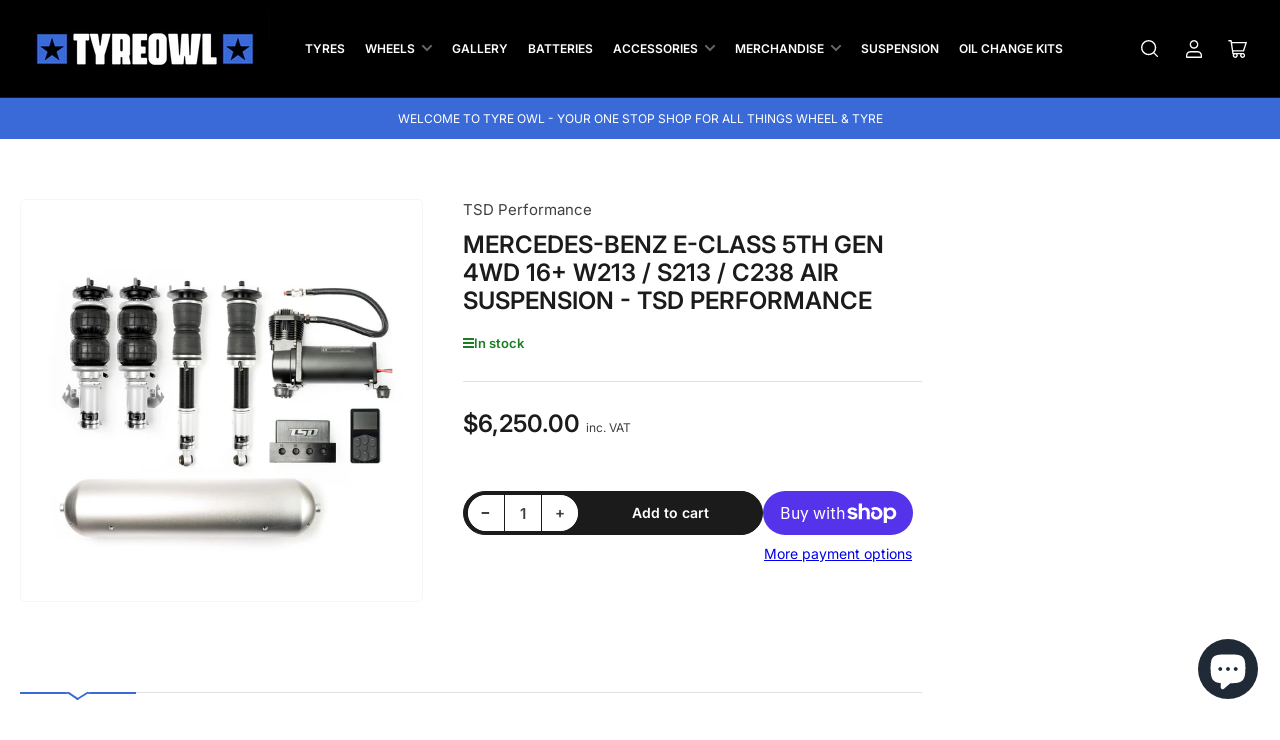

--- FILE ---
content_type: text/html; charset=utf-8
request_url: https://tyreowl.co.nz/products/mercedes-benz-e-class-5th-gen-4wd-16-w213-s213-c238-air-suspension-tsd-performance
body_size: 48317
content:
<!doctype html>
<html class="no-js" lang="en">
<head>
  <!-- Google Tag Manager -->
<script>(function(w,d,s,l,i){w[l]=w[l]||[];w[l].push({'gtm.start':
new Date().getTime(),event:'gtm.js'});var f=d.getElementsByTagName(s)[0],
j=d.createElement(s),dl=l!='dataLayer'?'&l='+l:'';j.async=true;j.src=
'https://www.googletagmanager.com/gtm.js?id='+i+dl;f.parentNode.insertBefore(j,f);
})(window,document,'script','dataLayer','GTM-W9SJWH5K');</script>
<!-- End Google Tag Manager -->
  	<meta charset="utf-8">

	<title>
    
      MERCEDES-BENZ E-CLASS 5TH GEN 4WD 16+ W213 / S213 / C238 AIR SUSPENSIO
</title>
  
	
		<meta name="description" content="Mercedes-Benz E-Class 5th Gen 4WD 16+ W213 / S213 / C238 Air Suspension - TSD PerformanceTSD provides the highest quality matched with affordability. Street and Track Proven.Options for sea and air freight are now available!TSD are providing ORDER IN Air Suspension options for over 1,000 popular makes and models.Featur">
	
  
    


<meta property="og:site_name" content="Tyre Owl NZ">
<meta property="og:url" content="https://tyreowl.co.nz/products/mercedes-benz-e-class-5th-gen-4wd-16-w213-s213-c238-air-suspension-tsd-performance">
<meta property="og:title" content="MERCEDES-BENZ E-CLASS 5TH GEN 4WD 16+ W213 / S213 / C238 AIR SUSPENSIO">
<meta property="og:type" content="product">
<meta property="og:description" content="Mercedes-Benz E-Class 5th Gen 4WD 16+ W213 / S213 / C238 Air Suspension - TSD PerformanceTSD provides the highest quality matched with affordability. Street and Track Proven.Options for sea and air freight are now available!TSD are providing ORDER IN Air Suspension options for over 1,000 popular makes and models.Featur"><meta property="og:image" content="http://tyreowl.co.nz/cdn/shop/products/tsd_airsuspension_package_silver_31daf4a2-0919-4cf7-91f3-baa31fa5ed25.jpg?v=1670759914">
	<meta property="og:image:secure_url" content="https://tyreowl.co.nz/cdn/shop/products/tsd_airsuspension_package_silver_31daf4a2-0919-4cf7-91f3-baa31fa5ed25.jpg?v=1670759914">
	<meta property="og:image:width" content="2000">
	<meta property="og:image:height" content="2000"><meta property="og:price:amount" content="6,250.00">
	<meta property="og:price:currency" content="NZD"><meta name="twitter:card" content="summary_large_image">
<meta name="twitter:title" content="MERCEDES-BENZ E-CLASS 5TH GEN 4WD 16+ W213 / S213 / C238 AIR SUSPENSIO">
<meta name="twitter:description" content="Mercedes-Benz E-Class 5th Gen 4WD 16+ W213 / S213 / C238 Air Suspension - TSD PerformanceTSD provides the highest quality matched with affordability. Street and Track Proven.Options for sea and air freight are now available!TSD are providing ORDER IN Air Suspension options for over 1,000 popular makes and models.Featur">


	<meta name="viewport" content="width=device-width, initial-scale=1">
	<link rel="canonical" href="https://tyreowl.co.nz/products/mercedes-benz-e-class-5th-gen-4wd-16-w213-s213-c238-air-suspension-tsd-performance">
	<link rel="preconnect" href="//cdn.shopify.com" crossorigin>

	
		<link rel="preconnect" href="//fonts.shopifycdn.com" crossorigin>
	

	
	
		<link rel="preload" as="font" href="//tyreowl.co.nz/cdn/fonts/inter/inter_n4.b2a3f24c19b4de56e8871f609e73ca7f6d2e2bb9.woff2" type="font/woff2" crossorigin>
	
	
		<link rel="preload" as="font" href="//tyreowl.co.nz/cdn/fonts/inter/inter_n6.771af0474a71b3797eb38f3487d6fb79d43b6877.woff2" type="font/woff2" crossorigin>
	
	

	



<style data-shopify>
	@font-face {
  font-family: Inter;
  font-weight: 400;
  font-style: normal;
  font-display: swap;
  src: url("//tyreowl.co.nz/cdn/fonts/inter/inter_n4.b2a3f24c19b4de56e8871f609e73ca7f6d2e2bb9.woff2") format("woff2"),
       url("//tyreowl.co.nz/cdn/fonts/inter/inter_n4.af8052d517e0c9ffac7b814872cecc27ae1fa132.woff") format("woff");
}

	@font-face {
  font-family: Inter;
  font-weight: 700;
  font-style: normal;
  font-display: swap;
  src: url("//tyreowl.co.nz/cdn/fonts/inter/inter_n7.02711e6b374660cfc7915d1afc1c204e633421e4.woff2") format("woff2"),
       url("//tyreowl.co.nz/cdn/fonts/inter/inter_n7.6dab87426f6b8813070abd79972ceaf2f8d3b012.woff") format("woff");
}

	@font-face {
  font-family: Inter;
  font-weight: 400;
  font-style: italic;
  font-display: swap;
  src: url("//tyreowl.co.nz/cdn/fonts/inter/inter_i4.feae1981dda792ab80d117249d9c7e0f1017e5b3.woff2") format("woff2"),
       url("//tyreowl.co.nz/cdn/fonts/inter/inter_i4.62773b7113d5e5f02c71486623cf828884c85c6e.woff") format("woff");
}

	@font-face {
  font-family: Inter;
  font-weight: 700;
  font-style: italic;
  font-display: swap;
  src: url("//tyreowl.co.nz/cdn/fonts/inter/inter_i7.b377bcd4cc0f160622a22d638ae7e2cd9b86ea4c.woff2") format("woff2"),
       url("//tyreowl.co.nz/cdn/fonts/inter/inter_i7.7c69a6a34e3bb44fcf6f975857e13b9a9b25beb4.woff") format("woff");
}

	@font-face {
  font-family: Inter;
  font-weight: 600;
  font-style: normal;
  font-display: swap;
  src: url("//tyreowl.co.nz/cdn/fonts/inter/inter_n6.771af0474a71b3797eb38f3487d6fb79d43b6877.woff2") format("woff2"),
       url("//tyreowl.co.nz/cdn/fonts/inter/inter_n6.88c903d8f9e157d48b73b7777d0642925bcecde7.woff") format("woff");
}

	@font-face {
  font-family: Inter;
  font-weight: 700;
  font-style: normal;
  font-display: swap;
  src: url("//tyreowl.co.nz/cdn/fonts/inter/inter_n7.02711e6b374660cfc7915d1afc1c204e633421e4.woff2") format("woff2"),
       url("//tyreowl.co.nz/cdn/fonts/inter/inter_n7.6dab87426f6b8813070abd79972ceaf2f8d3b012.woff") format("woff");
}

	@font-face {
  font-family: Inter;
  font-weight: 600;
  font-style: italic;
  font-display: swap;
  src: url("//tyreowl.co.nz/cdn/fonts/inter/inter_i6.3bbe0fe1c7ee4f282f9c2e296f3e4401a48cbe19.woff2") format("woff2"),
       url("//tyreowl.co.nz/cdn/fonts/inter/inter_i6.8bea21f57a10d5416ddf685e2c91682ec237876d.woff") format("woff");
}

	@font-face {
  font-family: Inter;
  font-weight: 700;
  font-style: italic;
  font-display: swap;
  src: url("//tyreowl.co.nz/cdn/fonts/inter/inter_i7.b377bcd4cc0f160622a22d638ae7e2cd9b86ea4c.woff2") format("woff2"),
       url("//tyreowl.co.nz/cdn/fonts/inter/inter_i7.7c69a6a34e3bb44fcf6f975857e13b9a9b25beb4.woff") format("woff");
}

@font-face {
  font-family: Inter;
  font-weight: 600;
  font-style: normal;
  font-display: swap;
  src: url("//tyreowl.co.nz/cdn/fonts/inter/inter_n6.771af0474a71b3797eb38f3487d6fb79d43b6877.woff2") format("woff2"),
       url("//tyreowl.co.nz/cdn/fonts/inter/inter_n6.88c903d8f9e157d48b73b7777d0642925bcecde7.woff") format("woff");
}

:root {
		--page-width: 158rem;
		--spacing-base-1: 2rem;

		--grid-desktop-horizontal-spacing: 16px;
		--grid-desktop-vertical-spacing: 16px;
		--grid-mobile-horizontal-spacing: 10px;
		--grid-mobile-vertical-spacing: 10px;

		--border-radius-base: 5px;
		--buttons-radius: 30px;
		--inputs-radius: 5px;
		--inputs-border-width: 1px;
		--inputs-border-opacity: .2;

		--color-base-white: #fff;
		--color-product-review-star: #FFB800;
		--color-base-text: 64, 64, 64;
		--color-base-text-alt: 27, 27, 27;
		--color-base-border: 225, 225, 225;
		--color-base-background-1: 255, 255, 255;
		--color-base-background-2: 255, 255, 255;
		--color-base-accent-1: 57, 106, 216;
		--color-base-accent-1-text: 255, 255, 255;
		--color-base-accent-2: 0, 0, 0;
		--color-base-accent-2-text: 255, 255, 255;
		--color-base-accent-3: 42, 49, 81;
		--color-base-accent-3-text: 255, 255, 255;
		--color-button-disabled: #e1e1e1;
		--color-card-border: 246, 246, 246;

		
		--color-buttons-primary-background: 206, 51, 60;
		
		
		--color-buttons-primary-text: 255, 255, 255;
		
		
		--color-buttons-secondary-background: 27, 27, 27;
		
		
		--color-buttons-secondary-text: 255, 255, 255;
		

		--color-sale: rgba(206, 51, 60, 1.0);
		--color-sale-background: #f1c3c6;
		--color-error: rgba(188, 34, 34, 1.0);
		--color-error-background: #fcecec;
		--color-success: rgba(26, 127, 36, 1.0);
		--color-success-background: #eefcef;
		--color-warning: rgba(189, 107, 27, 1.0);
		--color-warning-background: #f8e1cb;
		--color-preorder: rgba(11, 108, 255, 1.0);
		--color-preorder-background: #d2e4ff;
		--color-price: 27, 27, 27, 1.0;
		--color-price-discounted: 64, 64, 64, 1.0;

		--font-body-family: Inter, sans-serif;
		--font-body-style: normal;
		--font-body-weight: 400;
		--font-bolder-weight: 600;

		--font-heading-family: Inter, sans-serif;
		--font-heading-style: normal;
		--font-heading-weight: 600;

		--font-body-scale: 1.0;
		--font-heading-scale: 1.0;
		--font-product-price-scale: 1.0;
		--font-product-price-grid-scale: 1.0;

		--font-buttons-family: Inter,sans-serif;
	}
</style>


	<link href="//tyreowl.co.nz/cdn/shop/t/25/assets/base.css?v=53325743297487508031698213967" rel="stylesheet" type="text/css" media="all" />

	<script src="//tyreowl.co.nz/cdn/shop/t/25/assets/pubsub.js?v=87906591514992538941698213967" defer="defer"></script>
	<script src="//tyreowl.co.nz/cdn/shop/t/25/assets/scripts.js?v=68109653425000331301698213966" defer="defer"></script>

	
		<link rel="icon" type="image/png" href="//tyreowl.co.nz/cdn/shop/files/Favicon_bf233d31-4ac1-4e1e-a4da-3f0c669ad712.png?crop=center&height=32&v=1698306225&width=32">
	

	<script>window.performance && window.performance.mark && window.performance.mark('shopify.content_for_header.start');</script><meta name="google-site-verification" content="muQrGEQauIqS0Jl6p_pC4A65elKcNsiTZwZyoFtBaAo">
<meta name="facebook-domain-verification" content="74m5l818v8alvtb9vm7g8sxamy7tub">
<meta id="shopify-digital-wallet" name="shopify-digital-wallet" content="/58305577130/digital_wallets/dialog">
<meta name="shopify-checkout-api-token" content="e7784b6eea45b637820b8445c9ed8913">
<link rel="alternate" type="application/json+oembed" href="https://tyreowl.co.nz/products/mercedes-benz-e-class-5th-gen-4wd-16-w213-s213-c238-air-suspension-tsd-performance.oembed">
<script async="async" src="/checkouts/internal/preloads.js?locale=en-NZ"></script>
<link rel="preconnect" href="https://shop.app" crossorigin="anonymous">
<script async="async" src="https://shop.app/checkouts/internal/preloads.js?locale=en-NZ&shop_id=58305577130" crossorigin="anonymous"></script>
<script id="apple-pay-shop-capabilities" type="application/json">{"shopId":58305577130,"countryCode":"NZ","currencyCode":"NZD","merchantCapabilities":["supports3DS"],"merchantId":"gid:\/\/shopify\/Shop\/58305577130","merchantName":"Tyre Owl NZ","requiredBillingContactFields":["postalAddress","email"],"requiredShippingContactFields":["postalAddress","email"],"shippingType":"shipping","supportedNetworks":["visa","masterCard","amex","jcb"],"total":{"type":"pending","label":"Tyre Owl NZ","amount":"1.00"},"shopifyPaymentsEnabled":true,"supportsSubscriptions":true}</script>
<script id="shopify-features" type="application/json">{"accessToken":"e7784b6eea45b637820b8445c9ed8913","betas":["rich-media-storefront-analytics"],"domain":"tyreowl.co.nz","predictiveSearch":true,"shopId":58305577130,"locale":"en"}</script>
<script>var Shopify = Shopify || {};
Shopify.shop = "tyre-owl-nz.myshopify.com";
Shopify.locale = "en";
Shopify.currency = {"active":"NZD","rate":"1.0"};
Shopify.country = "NZ";
Shopify.theme = {"name":"Maranello 1.4.10 ","id":133435064490,"schema_name":"Maranello","schema_version":"1.4.0","theme_store_id":2186,"role":"main"};
Shopify.theme.handle = "null";
Shopify.theme.style = {"id":null,"handle":null};
Shopify.cdnHost = "tyreowl.co.nz/cdn";
Shopify.routes = Shopify.routes || {};
Shopify.routes.root = "/";</script>
<script type="module">!function(o){(o.Shopify=o.Shopify||{}).modules=!0}(window);</script>
<script>!function(o){function n(){var o=[];function n(){o.push(Array.prototype.slice.apply(arguments))}return n.q=o,n}var t=o.Shopify=o.Shopify||{};t.loadFeatures=n(),t.autoloadFeatures=n()}(window);</script>
<script>
  window.ShopifyPay = window.ShopifyPay || {};
  window.ShopifyPay.apiHost = "shop.app\/pay";
  window.ShopifyPay.redirectState = null;
</script>
<script id="shop-js-analytics" type="application/json">{"pageType":"product"}</script>
<script defer="defer" async type="module" src="//tyreowl.co.nz/cdn/shopifycloud/shop-js/modules/v2/client.init-shop-cart-sync_C5BV16lS.en.esm.js"></script>
<script defer="defer" async type="module" src="//tyreowl.co.nz/cdn/shopifycloud/shop-js/modules/v2/chunk.common_CygWptCX.esm.js"></script>
<script type="module">
  await import("//tyreowl.co.nz/cdn/shopifycloud/shop-js/modules/v2/client.init-shop-cart-sync_C5BV16lS.en.esm.js");
await import("//tyreowl.co.nz/cdn/shopifycloud/shop-js/modules/v2/chunk.common_CygWptCX.esm.js");

  window.Shopify.SignInWithShop?.initShopCartSync?.({"fedCMEnabled":true,"windoidEnabled":true});

</script>
<script>
  window.Shopify = window.Shopify || {};
  if (!window.Shopify.featureAssets) window.Shopify.featureAssets = {};
  window.Shopify.featureAssets['shop-js'] = {"shop-cart-sync":["modules/v2/client.shop-cart-sync_ZFArdW7E.en.esm.js","modules/v2/chunk.common_CygWptCX.esm.js"],"init-fed-cm":["modules/v2/client.init-fed-cm_CmiC4vf6.en.esm.js","modules/v2/chunk.common_CygWptCX.esm.js"],"shop-button":["modules/v2/client.shop-button_tlx5R9nI.en.esm.js","modules/v2/chunk.common_CygWptCX.esm.js"],"shop-cash-offers":["modules/v2/client.shop-cash-offers_DOA2yAJr.en.esm.js","modules/v2/chunk.common_CygWptCX.esm.js","modules/v2/chunk.modal_D71HUcav.esm.js"],"init-windoid":["modules/v2/client.init-windoid_sURxWdc1.en.esm.js","modules/v2/chunk.common_CygWptCX.esm.js"],"shop-toast-manager":["modules/v2/client.shop-toast-manager_ClPi3nE9.en.esm.js","modules/v2/chunk.common_CygWptCX.esm.js"],"init-shop-email-lookup-coordinator":["modules/v2/client.init-shop-email-lookup-coordinator_B8hsDcYM.en.esm.js","modules/v2/chunk.common_CygWptCX.esm.js"],"init-shop-cart-sync":["modules/v2/client.init-shop-cart-sync_C5BV16lS.en.esm.js","modules/v2/chunk.common_CygWptCX.esm.js"],"avatar":["modules/v2/client.avatar_BTnouDA3.en.esm.js"],"pay-button":["modules/v2/client.pay-button_FdsNuTd3.en.esm.js","modules/v2/chunk.common_CygWptCX.esm.js"],"init-customer-accounts":["modules/v2/client.init-customer-accounts_DxDtT_ad.en.esm.js","modules/v2/client.shop-login-button_C5VAVYt1.en.esm.js","modules/v2/chunk.common_CygWptCX.esm.js","modules/v2/chunk.modal_D71HUcav.esm.js"],"init-shop-for-new-customer-accounts":["modules/v2/client.init-shop-for-new-customer-accounts_ChsxoAhi.en.esm.js","modules/v2/client.shop-login-button_C5VAVYt1.en.esm.js","modules/v2/chunk.common_CygWptCX.esm.js","modules/v2/chunk.modal_D71HUcav.esm.js"],"shop-login-button":["modules/v2/client.shop-login-button_C5VAVYt1.en.esm.js","modules/v2/chunk.common_CygWptCX.esm.js","modules/v2/chunk.modal_D71HUcav.esm.js"],"init-customer-accounts-sign-up":["modules/v2/client.init-customer-accounts-sign-up_CPSyQ0Tj.en.esm.js","modules/v2/client.shop-login-button_C5VAVYt1.en.esm.js","modules/v2/chunk.common_CygWptCX.esm.js","modules/v2/chunk.modal_D71HUcav.esm.js"],"shop-follow-button":["modules/v2/client.shop-follow-button_Cva4Ekp9.en.esm.js","modules/v2/chunk.common_CygWptCX.esm.js","modules/v2/chunk.modal_D71HUcav.esm.js"],"checkout-modal":["modules/v2/client.checkout-modal_BPM8l0SH.en.esm.js","modules/v2/chunk.common_CygWptCX.esm.js","modules/v2/chunk.modal_D71HUcav.esm.js"],"lead-capture":["modules/v2/client.lead-capture_Bi8yE_yS.en.esm.js","modules/v2/chunk.common_CygWptCX.esm.js","modules/v2/chunk.modal_D71HUcav.esm.js"],"shop-login":["modules/v2/client.shop-login_D6lNrXab.en.esm.js","modules/v2/chunk.common_CygWptCX.esm.js","modules/v2/chunk.modal_D71HUcav.esm.js"],"payment-terms":["modules/v2/client.payment-terms_CZxnsJam.en.esm.js","modules/v2/chunk.common_CygWptCX.esm.js","modules/v2/chunk.modal_D71HUcav.esm.js"]};
</script>
<script>(function() {
  var isLoaded = false;
  function asyncLoad() {
    if (isLoaded) return;
    isLoaded = true;
    var urls = ["https:\/\/static-us.afterpay.com\/shopify\/afterpay-attract\/afterpay-attract-widget.js?shop=tyre-owl-nz.myshopify.com","https:\/\/cdn.nfcube.com\/instafeed-3bf2633257001439fba5260a3c229a54.js?shop=tyre-owl-nz.myshopify.com"];
    for (var i = 0; i < urls.length; i++) {
      var s = document.createElement('script');
      s.type = 'text/javascript';
      s.async = true;
      s.src = urls[i];
      var x = document.getElementsByTagName('script')[0];
      x.parentNode.insertBefore(s, x);
    }
  };
  if(window.attachEvent) {
    window.attachEvent('onload', asyncLoad);
  } else {
    window.addEventListener('load', asyncLoad, false);
  }
})();</script>
<script id="__st">var __st={"a":58305577130,"offset":46800,"reqid":"1d0f131b-f752-496c-945d-49e7ff05356f-1768801465","pageurl":"tyreowl.co.nz\/products\/mercedes-benz-e-class-5th-gen-4wd-16-w213-s213-c238-air-suspension-tsd-performance","u":"b5929406c619","p":"product","rtyp":"product","rid":7634044747946};</script>
<script>window.ShopifyPaypalV4VisibilityTracking = true;</script>
<script id="captcha-bootstrap">!function(){'use strict';const t='contact',e='account',n='new_comment',o=[[t,t],['blogs',n],['comments',n],[t,'customer']],c=[[e,'customer_login'],[e,'guest_login'],[e,'recover_customer_password'],[e,'create_customer']],r=t=>t.map((([t,e])=>`form[action*='/${t}']:not([data-nocaptcha='true']) input[name='form_type'][value='${e}']`)).join(','),a=t=>()=>t?[...document.querySelectorAll(t)].map((t=>t.form)):[];function s(){const t=[...o],e=r(t);return a(e)}const i='password',u='form_key',d=['recaptcha-v3-token','g-recaptcha-response','h-captcha-response',i],f=()=>{try{return window.sessionStorage}catch{return}},m='__shopify_v',_=t=>t.elements[u];function p(t,e,n=!1){try{const o=window.sessionStorage,c=JSON.parse(o.getItem(e)),{data:r}=function(t){const{data:e,action:n}=t;return t[m]||n?{data:e,action:n}:{data:t,action:n}}(c);for(const[e,n]of Object.entries(r))t.elements[e]&&(t.elements[e].value=n);n&&o.removeItem(e)}catch(o){console.error('form repopulation failed',{error:o})}}const l='form_type',E='cptcha';function T(t){t.dataset[E]=!0}const w=window,h=w.document,L='Shopify',v='ce_forms',y='captcha';let A=!1;((t,e)=>{const n=(g='f06e6c50-85a8-45c8-87d0-21a2b65856fe',I='https://cdn.shopify.com/shopifycloud/storefront-forms-hcaptcha/ce_storefront_forms_captcha_hcaptcha.v1.5.2.iife.js',D={infoText:'Protected by hCaptcha',privacyText:'Privacy',termsText:'Terms'},(t,e,n)=>{const o=w[L][v],c=o.bindForm;if(c)return c(t,g,e,D).then(n);var r;o.q.push([[t,g,e,D],n]),r=I,A||(h.body.append(Object.assign(h.createElement('script'),{id:'captcha-provider',async:!0,src:r})),A=!0)});var g,I,D;w[L]=w[L]||{},w[L][v]=w[L][v]||{},w[L][v].q=[],w[L][y]=w[L][y]||{},w[L][y].protect=function(t,e){n(t,void 0,e),T(t)},Object.freeze(w[L][y]),function(t,e,n,w,h,L){const[v,y,A,g]=function(t,e,n){const i=e?o:[],u=t?c:[],d=[...i,...u],f=r(d),m=r(i),_=r(d.filter((([t,e])=>n.includes(e))));return[a(f),a(m),a(_),s()]}(w,h,L),I=t=>{const e=t.target;return e instanceof HTMLFormElement?e:e&&e.form},D=t=>v().includes(t);t.addEventListener('submit',(t=>{const e=I(t);if(!e)return;const n=D(e)&&!e.dataset.hcaptchaBound&&!e.dataset.recaptchaBound,o=_(e),c=g().includes(e)&&(!o||!o.value);(n||c)&&t.preventDefault(),c&&!n&&(function(t){try{if(!f())return;!function(t){const e=f();if(!e)return;const n=_(t);if(!n)return;const o=n.value;o&&e.removeItem(o)}(t);const e=Array.from(Array(32),(()=>Math.random().toString(36)[2])).join('');!function(t,e){_(t)||t.append(Object.assign(document.createElement('input'),{type:'hidden',name:u})),t.elements[u].value=e}(t,e),function(t,e){const n=f();if(!n)return;const o=[...t.querySelectorAll(`input[type='${i}']`)].map((({name:t})=>t)),c=[...d,...o],r={};for(const[a,s]of new FormData(t).entries())c.includes(a)||(r[a]=s);n.setItem(e,JSON.stringify({[m]:1,action:t.action,data:r}))}(t,e)}catch(e){console.error('failed to persist form',e)}}(e),e.submit())}));const S=(t,e)=>{t&&!t.dataset[E]&&(n(t,e.some((e=>e===t))),T(t))};for(const o of['focusin','change'])t.addEventListener(o,(t=>{const e=I(t);D(e)&&S(e,y())}));const B=e.get('form_key'),M=e.get(l),P=B&&M;t.addEventListener('DOMContentLoaded',(()=>{const t=y();if(P)for(const e of t)e.elements[l].value===M&&p(e,B);[...new Set([...A(),...v().filter((t=>'true'===t.dataset.shopifyCaptcha))])].forEach((e=>S(e,t)))}))}(h,new URLSearchParams(w.location.search),n,t,e,['guest_login'])})(!0,!0)}();</script>
<script integrity="sha256-4kQ18oKyAcykRKYeNunJcIwy7WH5gtpwJnB7kiuLZ1E=" data-source-attribution="shopify.loadfeatures" defer="defer" src="//tyreowl.co.nz/cdn/shopifycloud/storefront/assets/storefront/load_feature-a0a9edcb.js" crossorigin="anonymous"></script>
<script crossorigin="anonymous" defer="defer" src="//tyreowl.co.nz/cdn/shopifycloud/storefront/assets/shopify_pay/storefront-65b4c6d7.js?v=20250812"></script>
<script data-source-attribution="shopify.dynamic_checkout.dynamic.init">var Shopify=Shopify||{};Shopify.PaymentButton=Shopify.PaymentButton||{isStorefrontPortableWallets:!0,init:function(){window.Shopify.PaymentButton.init=function(){};var t=document.createElement("script");t.src="https://tyreowl.co.nz/cdn/shopifycloud/portable-wallets/latest/portable-wallets.en.js",t.type="module",document.head.appendChild(t)}};
</script>
<script data-source-attribution="shopify.dynamic_checkout.buyer_consent">
  function portableWalletsHideBuyerConsent(e){var t=document.getElementById("shopify-buyer-consent"),n=document.getElementById("shopify-subscription-policy-button");t&&n&&(t.classList.add("hidden"),t.setAttribute("aria-hidden","true"),n.removeEventListener("click",e))}function portableWalletsShowBuyerConsent(e){var t=document.getElementById("shopify-buyer-consent"),n=document.getElementById("shopify-subscription-policy-button");t&&n&&(t.classList.remove("hidden"),t.removeAttribute("aria-hidden"),n.addEventListener("click",e))}window.Shopify?.PaymentButton&&(window.Shopify.PaymentButton.hideBuyerConsent=portableWalletsHideBuyerConsent,window.Shopify.PaymentButton.showBuyerConsent=portableWalletsShowBuyerConsent);
</script>
<script>
  function portableWalletsCleanup(e){e&&e.src&&console.error("Failed to load portable wallets script "+e.src);var t=document.querySelectorAll("shopify-accelerated-checkout .shopify-payment-button__skeleton, shopify-accelerated-checkout-cart .wallet-cart-button__skeleton"),e=document.getElementById("shopify-buyer-consent");for(let e=0;e<t.length;e++)t[e].remove();e&&e.remove()}function portableWalletsNotLoadedAsModule(e){e instanceof ErrorEvent&&"string"==typeof e.message&&e.message.includes("import.meta")&&"string"==typeof e.filename&&e.filename.includes("portable-wallets")&&(window.removeEventListener("error",portableWalletsNotLoadedAsModule),window.Shopify.PaymentButton.failedToLoad=e,"loading"===document.readyState?document.addEventListener("DOMContentLoaded",window.Shopify.PaymentButton.init):window.Shopify.PaymentButton.init())}window.addEventListener("error",portableWalletsNotLoadedAsModule);
</script>

<script type="module" src="https://tyreowl.co.nz/cdn/shopifycloud/portable-wallets/latest/portable-wallets.en.js" onError="portableWalletsCleanup(this)" crossorigin="anonymous"></script>
<script nomodule>
  document.addEventListener("DOMContentLoaded", portableWalletsCleanup);
</script>

<link id="shopify-accelerated-checkout-styles" rel="stylesheet" media="screen" href="https://tyreowl.co.nz/cdn/shopifycloud/portable-wallets/latest/accelerated-checkout-backwards-compat.css" crossorigin="anonymous">
<style id="shopify-accelerated-checkout-cart">
        #shopify-buyer-consent {
  margin-top: 1em;
  display: inline-block;
  width: 100%;
}

#shopify-buyer-consent.hidden {
  display: none;
}

#shopify-subscription-policy-button {
  background: none;
  border: none;
  padding: 0;
  text-decoration: underline;
  font-size: inherit;
  cursor: pointer;
}

#shopify-subscription-policy-button::before {
  box-shadow: none;
}

      </style>

<script>window.performance && window.performance.mark && window.performance.mark('shopify.content_for_header.end');</script>

	<script>
		document.documentElement.className = document.documentElement.className.replace('no-js', 'js');
		if (Shopify.designMode) {
			document.documentElement.classList.add('shopify-design-mode');
		}
	</script><meta name="google-site-verification" content="llyRtmqQBQRqpi1ImpgRedhOz-SupPHp1S4rLVwjr1w" />

        <!-- SlideRule Script Start -->
        <script name="sliderule-tracking" data-ot-ignore>
(function(){
	slideruleData = {
    "version":"v0.0.1",
    "referralExclusion":"/(paypal|visa|MasterCard|clicksafe|arcot\.com|geschuetzteinkaufen|checkout\.shopify\.com|checkout\.rechargeapps\.com|portal\.afterpay\.com|payfort)/",
    "googleSignals":true,
    "anonymizeIp":true,
    "productClicks":true,
    "persistentUserId":true,
    "hideBranding":false,
    "ecommerce":{"currencyCode":"NZD",
    "impressions":[]},
    "pageType":"product",
	"destinations":{"google_analytics_4":{"measurementIds":["G-VN6Y8X6C90"]}},
    "cookieUpdate":true
	}

	
		slideruleData.themeMode = "live"
	

	


	
	})();
</script>
<script async type="text/javascript" src=https://files.slideruletools.com/eluredils-g.js></script>
        <!-- SlideRule Script End -->
        <!-- BEGIN app block: shopify://apps/instafeed/blocks/head-block/c447db20-095d-4a10-9725-b5977662c9d5 --><link rel="preconnect" href="https://cdn.nfcube.com/">
<link rel="preconnect" href="https://scontent.cdninstagram.com/">






<!-- END app block --><!-- BEGIN app block: shopify://apps/klaviyo-email-marketing-sms/blocks/klaviyo-onsite-embed/2632fe16-c075-4321-a88b-50b567f42507 -->












  <script async src="https://static.klaviyo.com/onsite/js/U43DSw/klaviyo.js?company_id=U43DSw"></script>
  <script>!function(){if(!window.klaviyo){window._klOnsite=window._klOnsite||[];try{window.klaviyo=new Proxy({},{get:function(n,i){return"push"===i?function(){var n;(n=window._klOnsite).push.apply(n,arguments)}:function(){for(var n=arguments.length,o=new Array(n),w=0;w<n;w++)o[w]=arguments[w];var t="function"==typeof o[o.length-1]?o.pop():void 0,e=new Promise((function(n){window._klOnsite.push([i].concat(o,[function(i){t&&t(i),n(i)}]))}));return e}}})}catch(n){window.klaviyo=window.klaviyo||[],window.klaviyo.push=function(){var n;(n=window._klOnsite).push.apply(n,arguments)}}}}();</script>

  
    <script id="viewed_product">
      if (item == null) {
        var _learnq = _learnq || [];

        var MetafieldReviews = null
        var MetafieldYotpoRating = null
        var MetafieldYotpoCount = null
        var MetafieldLooxRating = null
        var MetafieldLooxCount = null
        var okendoProduct = null
        var okendoProductReviewCount = null
        var okendoProductReviewAverageValue = null
        try {
          // The following fields are used for Customer Hub recently viewed in order to add reviews.
          // This information is not part of __kla_viewed. Instead, it is part of __kla_viewed_reviewed_items
          MetafieldReviews = {};
          MetafieldYotpoRating = null
          MetafieldYotpoCount = null
          MetafieldLooxRating = null
          MetafieldLooxCount = null

          okendoProduct = null
          // If the okendo metafield is not legacy, it will error, which then requires the new json formatted data
          if (okendoProduct && 'error' in okendoProduct) {
            okendoProduct = null
          }
          okendoProductReviewCount = okendoProduct ? okendoProduct.reviewCount : null
          okendoProductReviewAverageValue = okendoProduct ? okendoProduct.reviewAverageValue : null
        } catch (error) {
          console.error('Error in Klaviyo onsite reviews tracking:', error);
        }

        var item = {
          Name: "MERCEDES-BENZ E-CLASS 5TH GEN 4WD 16+ W213 \/ S213 \/ C238 AIR SUSPENSION - TSD PERFORMANCE",
          ProductID: 7634044747946,
          Categories: ["TSD Performance"],
          ImageURL: "https://tyreowl.co.nz/cdn/shop/products/tsd_airsuspension_package_silver_31daf4a2-0919-4cf7-91f3-baa31fa5ed25_grande.jpg?v=1670759914",
          URL: "https://tyreowl.co.nz/products/mercedes-benz-e-class-5th-gen-4wd-16-w213-s213-c238-air-suspension-tsd-performance",
          Brand: "TSD Performance",
          Price: "$6,250.00",
          Value: "6,250.00",
          CompareAtPrice: "$0.00"
        };
        _learnq.push(['track', 'Viewed Product', item]);
        _learnq.push(['trackViewedItem', {
          Title: item.Name,
          ItemId: item.ProductID,
          Categories: item.Categories,
          ImageUrl: item.ImageURL,
          Url: item.URL,
          Metadata: {
            Brand: item.Brand,
            Price: item.Price,
            Value: item.Value,
            CompareAtPrice: item.CompareAtPrice
          },
          metafields:{
            reviews: MetafieldReviews,
            yotpo:{
              rating: MetafieldYotpoRating,
              count: MetafieldYotpoCount,
            },
            loox:{
              rating: MetafieldLooxRating,
              count: MetafieldLooxCount,
            },
            okendo: {
              rating: okendoProductReviewAverageValue,
              count: okendoProductReviewCount,
            }
          }
        }]);
      }
    </script>
  




  <script>
    window.klaviyoReviewsProductDesignMode = false
  </script>







<!-- END app block --><script src="https://cdn.shopify.com/extensions/7bc9bb47-adfa-4267-963e-cadee5096caf/inbox-1252/assets/inbox-chat-loader.js" type="text/javascript" defer="defer"></script>
<link href="https://cdn.shopify.com/extensions/20a09bee-21ec-41f8-9746-330f9c8ee824/1.4.0/assets/payment-icon.css" rel="stylesheet" type="text/css" media="all">
<link href="https://monorail-edge.shopifysvc.com" rel="dns-prefetch">
<script>(function(){if ("sendBeacon" in navigator && "performance" in window) {try {var session_token_from_headers = performance.getEntriesByType('navigation')[0].serverTiming.find(x => x.name == '_s').description;} catch {var session_token_from_headers = undefined;}var session_cookie_matches = document.cookie.match(/_shopify_s=([^;]*)/);var session_token_from_cookie = session_cookie_matches && session_cookie_matches.length === 2 ? session_cookie_matches[1] : "";var session_token = session_token_from_headers || session_token_from_cookie || "";function handle_abandonment_event(e) {var entries = performance.getEntries().filter(function(entry) {return /monorail-edge.shopifysvc.com/.test(entry.name);});if (!window.abandonment_tracked && entries.length === 0) {window.abandonment_tracked = true;var currentMs = Date.now();var navigation_start = performance.timing.navigationStart;var payload = {shop_id: 58305577130,url: window.location.href,navigation_start,duration: currentMs - navigation_start,session_token,page_type: "product"};window.navigator.sendBeacon("https://monorail-edge.shopifysvc.com/v1/produce", JSON.stringify({schema_id: "online_store_buyer_site_abandonment/1.1",payload: payload,metadata: {event_created_at_ms: currentMs,event_sent_at_ms: currentMs}}));}}window.addEventListener('pagehide', handle_abandonment_event);}}());</script>
<script id="web-pixels-manager-setup">(function e(e,d,r,n,o){if(void 0===o&&(o={}),!Boolean(null===(a=null===(i=window.Shopify)||void 0===i?void 0:i.analytics)||void 0===a?void 0:a.replayQueue)){var i,a;window.Shopify=window.Shopify||{};var t=window.Shopify;t.analytics=t.analytics||{};var s=t.analytics;s.replayQueue=[],s.publish=function(e,d,r){return s.replayQueue.push([e,d,r]),!0};try{self.performance.mark("wpm:start")}catch(e){}var l=function(){var e={modern:/Edge?\/(1{2}[4-9]|1[2-9]\d|[2-9]\d{2}|\d{4,})\.\d+(\.\d+|)|Firefox\/(1{2}[4-9]|1[2-9]\d|[2-9]\d{2}|\d{4,})\.\d+(\.\d+|)|Chrom(ium|e)\/(9{2}|\d{3,})\.\d+(\.\d+|)|(Maci|X1{2}).+ Version\/(15\.\d+|(1[6-9]|[2-9]\d|\d{3,})\.\d+)([,.]\d+|)( \(\w+\)|)( Mobile\/\w+|) Safari\/|Chrome.+OPR\/(9{2}|\d{3,})\.\d+\.\d+|(CPU[ +]OS|iPhone[ +]OS|CPU[ +]iPhone|CPU IPhone OS|CPU iPad OS)[ +]+(15[._]\d+|(1[6-9]|[2-9]\d|\d{3,})[._]\d+)([._]\d+|)|Android:?[ /-](13[3-9]|1[4-9]\d|[2-9]\d{2}|\d{4,})(\.\d+|)(\.\d+|)|Android.+Firefox\/(13[5-9]|1[4-9]\d|[2-9]\d{2}|\d{4,})\.\d+(\.\d+|)|Android.+Chrom(ium|e)\/(13[3-9]|1[4-9]\d|[2-9]\d{2}|\d{4,})\.\d+(\.\d+|)|SamsungBrowser\/([2-9]\d|\d{3,})\.\d+/,legacy:/Edge?\/(1[6-9]|[2-9]\d|\d{3,})\.\d+(\.\d+|)|Firefox\/(5[4-9]|[6-9]\d|\d{3,})\.\d+(\.\d+|)|Chrom(ium|e)\/(5[1-9]|[6-9]\d|\d{3,})\.\d+(\.\d+|)([\d.]+$|.*Safari\/(?![\d.]+ Edge\/[\d.]+$))|(Maci|X1{2}).+ Version\/(10\.\d+|(1[1-9]|[2-9]\d|\d{3,})\.\d+)([,.]\d+|)( \(\w+\)|)( Mobile\/\w+|) Safari\/|Chrome.+OPR\/(3[89]|[4-9]\d|\d{3,})\.\d+\.\d+|(CPU[ +]OS|iPhone[ +]OS|CPU[ +]iPhone|CPU IPhone OS|CPU iPad OS)[ +]+(10[._]\d+|(1[1-9]|[2-9]\d|\d{3,})[._]\d+)([._]\d+|)|Android:?[ /-](13[3-9]|1[4-9]\d|[2-9]\d{2}|\d{4,})(\.\d+|)(\.\d+|)|Mobile Safari.+OPR\/([89]\d|\d{3,})\.\d+\.\d+|Android.+Firefox\/(13[5-9]|1[4-9]\d|[2-9]\d{2}|\d{4,})\.\d+(\.\d+|)|Android.+Chrom(ium|e)\/(13[3-9]|1[4-9]\d|[2-9]\d{2}|\d{4,})\.\d+(\.\d+|)|Android.+(UC? ?Browser|UCWEB|U3)[ /]?(15\.([5-9]|\d{2,})|(1[6-9]|[2-9]\d|\d{3,})\.\d+)\.\d+|SamsungBrowser\/(5\.\d+|([6-9]|\d{2,})\.\d+)|Android.+MQ{2}Browser\/(14(\.(9|\d{2,})|)|(1[5-9]|[2-9]\d|\d{3,})(\.\d+|))(\.\d+|)|K[Aa][Ii]OS\/(3\.\d+|([4-9]|\d{2,})\.\d+)(\.\d+|)/},d=e.modern,r=e.legacy,n=navigator.userAgent;return n.match(d)?"modern":n.match(r)?"legacy":"unknown"}(),u="modern"===l?"modern":"legacy",c=(null!=n?n:{modern:"",legacy:""})[u],f=function(e){return[e.baseUrl,"/wpm","/b",e.hashVersion,"modern"===e.buildTarget?"m":"l",".js"].join("")}({baseUrl:d,hashVersion:r,buildTarget:u}),m=function(e){var d=e.version,r=e.bundleTarget,n=e.surface,o=e.pageUrl,i=e.monorailEndpoint;return{emit:function(e){var a=e.status,t=e.errorMsg,s=(new Date).getTime(),l=JSON.stringify({metadata:{event_sent_at_ms:s},events:[{schema_id:"web_pixels_manager_load/3.1",payload:{version:d,bundle_target:r,page_url:o,status:a,surface:n,error_msg:t},metadata:{event_created_at_ms:s}}]});if(!i)return console&&console.warn&&console.warn("[Web Pixels Manager] No Monorail endpoint provided, skipping logging."),!1;try{return self.navigator.sendBeacon.bind(self.navigator)(i,l)}catch(e){}var u=new XMLHttpRequest;try{return u.open("POST",i,!0),u.setRequestHeader("Content-Type","text/plain"),u.send(l),!0}catch(e){return console&&console.warn&&console.warn("[Web Pixels Manager] Got an unhandled error while logging to Monorail."),!1}}}}({version:r,bundleTarget:l,surface:e.surface,pageUrl:self.location.href,monorailEndpoint:e.monorailEndpoint});try{o.browserTarget=l,function(e){var d=e.src,r=e.async,n=void 0===r||r,o=e.onload,i=e.onerror,a=e.sri,t=e.scriptDataAttributes,s=void 0===t?{}:t,l=document.createElement("script"),u=document.querySelector("head"),c=document.querySelector("body");if(l.async=n,l.src=d,a&&(l.integrity=a,l.crossOrigin="anonymous"),s)for(var f in s)if(Object.prototype.hasOwnProperty.call(s,f))try{l.dataset[f]=s[f]}catch(e){}if(o&&l.addEventListener("load",o),i&&l.addEventListener("error",i),u)u.appendChild(l);else{if(!c)throw new Error("Did not find a head or body element to append the script");c.appendChild(l)}}({src:f,async:!0,onload:function(){if(!function(){var e,d;return Boolean(null===(d=null===(e=window.Shopify)||void 0===e?void 0:e.analytics)||void 0===d?void 0:d.initialized)}()){var d=window.webPixelsManager.init(e)||void 0;if(d){var r=window.Shopify.analytics;r.replayQueue.forEach((function(e){var r=e[0],n=e[1],o=e[2];d.publishCustomEvent(r,n,o)})),r.replayQueue=[],r.publish=d.publishCustomEvent,r.visitor=d.visitor,r.initialized=!0}}},onerror:function(){return m.emit({status:"failed",errorMsg:"".concat(f," has failed to load")})},sri:function(e){var d=/^sha384-[A-Za-z0-9+/=]+$/;return"string"==typeof e&&d.test(e)}(c)?c:"",scriptDataAttributes:o}),m.emit({status:"loading"})}catch(e){m.emit({status:"failed",errorMsg:(null==e?void 0:e.message)||"Unknown error"})}}})({shopId: 58305577130,storefrontBaseUrl: "https://tyreowl.co.nz",extensionsBaseUrl: "https://extensions.shopifycdn.com/cdn/shopifycloud/web-pixels-manager",monorailEndpoint: "https://monorail-edge.shopifysvc.com/unstable/produce_batch",surface: "storefront-renderer",enabledBetaFlags: ["2dca8a86"],webPixelsConfigList: [{"id":"1084424362","configuration":"{\"accountID\":\"U43DSw\",\"webPixelConfig\":\"eyJlbmFibGVBZGRlZFRvQ2FydEV2ZW50cyI6IHRydWV9\"}","eventPayloadVersion":"v1","runtimeContext":"STRICT","scriptVersion":"524f6c1ee37bacdca7657a665bdca589","type":"APP","apiClientId":123074,"privacyPurposes":["ANALYTICS","MARKETING"],"dataSharingAdjustments":{"protectedCustomerApprovalScopes":["read_customer_address","read_customer_email","read_customer_name","read_customer_personal_data","read_customer_phone"]}},{"id":"424444074","configuration":"{\"config\":\"{\\\"pixel_id\\\":\\\"G-VN6Y8X6C90\\\",\\\"target_country\\\":\\\"NZ\\\",\\\"gtag_events\\\":[{\\\"type\\\":\\\"search\\\",\\\"action_label\\\":\\\"G-VN6Y8X6C90\\\"},{\\\"type\\\":\\\"begin_checkout\\\",\\\"action_label\\\":\\\"G-VN6Y8X6C90\\\"},{\\\"type\\\":\\\"view_item\\\",\\\"action_label\\\":[\\\"G-VN6Y8X6C90\\\",\\\"MC-WRFB8G2PFT\\\"]},{\\\"type\\\":\\\"purchase\\\",\\\"action_label\\\":[\\\"G-VN6Y8X6C90\\\",\\\"MC-WRFB8G2PFT\\\"]},{\\\"type\\\":\\\"page_view\\\",\\\"action_label\\\":[\\\"G-VN6Y8X6C90\\\",\\\"MC-WRFB8G2PFT\\\"]},{\\\"type\\\":\\\"add_payment_info\\\",\\\"action_label\\\":\\\"G-VN6Y8X6C90\\\"},{\\\"type\\\":\\\"add_to_cart\\\",\\\"action_label\\\":\\\"G-VN6Y8X6C90\\\"}],\\\"enable_monitoring_mode\\\":false}\"}","eventPayloadVersion":"v1","runtimeContext":"OPEN","scriptVersion":"b2a88bafab3e21179ed38636efcd8a93","type":"APP","apiClientId":1780363,"privacyPurposes":[],"dataSharingAdjustments":{"protectedCustomerApprovalScopes":["read_customer_address","read_customer_email","read_customer_name","read_customer_personal_data","read_customer_phone"]}},{"id":"218235050","configuration":"{\"pixel_id\":\"1049256019875452\",\"pixel_type\":\"facebook_pixel\",\"metaapp_system_user_token\":\"-\"}","eventPayloadVersion":"v1","runtimeContext":"OPEN","scriptVersion":"ca16bc87fe92b6042fbaa3acc2fbdaa6","type":"APP","apiClientId":2329312,"privacyPurposes":["ANALYTICS","MARKETING","SALE_OF_DATA"],"dataSharingAdjustments":{"protectedCustomerApprovalScopes":["read_customer_address","read_customer_email","read_customer_name","read_customer_personal_data","read_customer_phone"]}},{"id":"shopify-app-pixel","configuration":"{}","eventPayloadVersion":"v1","runtimeContext":"STRICT","scriptVersion":"0450","apiClientId":"shopify-pixel","type":"APP","privacyPurposes":["ANALYTICS","MARKETING"]},{"id":"shopify-custom-pixel","eventPayloadVersion":"v1","runtimeContext":"LAX","scriptVersion":"0450","apiClientId":"shopify-pixel","type":"CUSTOM","privacyPurposes":["ANALYTICS","MARKETING"]}],isMerchantRequest: false,initData: {"shop":{"name":"Tyre Owl NZ","paymentSettings":{"currencyCode":"NZD"},"myshopifyDomain":"tyre-owl-nz.myshopify.com","countryCode":"NZ","storefrontUrl":"https:\/\/tyreowl.co.nz"},"customer":null,"cart":null,"checkout":null,"productVariants":[{"price":{"amount":6250.0,"currencyCode":"NZD"},"product":{"title":"MERCEDES-BENZ E-CLASS 5TH GEN 4WD 16+ W213 \/ S213 \/ C238 AIR SUSPENSION - TSD PERFORMANCE","vendor":"TSD Performance","id":"7634044747946","untranslatedTitle":"MERCEDES-BENZ E-CLASS 5TH GEN 4WD 16+ W213 \/ S213 \/ C238 AIR SUSPENSION - TSD PERFORMANCE","url":"\/products\/mercedes-benz-e-class-5th-gen-4wd-16-w213-s213-c238-air-suspension-tsd-performance","type":""},"id":"44141267910826","image":{"src":"\/\/tyreowl.co.nz\/cdn\/shop\/products\/tsd_airsuspension_package_silver_31daf4a2-0919-4cf7-91f3-baa31fa5ed25.jpg?v=1670759914"},"sku":"TSD-TSDBNZ036W213 \/ S213 \/ C238AIR","title":"5 Gallon (19 Litre) \/ Silver (Raw Alloy) \/ Sea Freight 12-14 week wait (Save $500 off retail)","untranslatedTitle":"5 Gallon (19 Litre) \/ Silver (Raw Alloy) \/ Sea Freight 12-14 week wait (Save $500 off retail)"},{"price":{"amount":6750.0,"currencyCode":"NZD"},"product":{"title":"MERCEDES-BENZ E-CLASS 5TH GEN 4WD 16+ W213 \/ S213 \/ C238 AIR SUSPENSION - TSD PERFORMANCE","vendor":"TSD Performance","id":"7634044747946","untranslatedTitle":"MERCEDES-BENZ E-CLASS 5TH GEN 4WD 16+ W213 \/ S213 \/ C238 AIR SUSPENSION - TSD PERFORMANCE","url":"\/products\/mercedes-benz-e-class-5th-gen-4wd-16-w213-s213-c238-air-suspension-tsd-performance","type":""},"id":"44141268107434","image":{"src":"\/\/tyreowl.co.nz\/cdn\/shop\/products\/tsd_airsuspension_package_silver_31daf4a2-0919-4cf7-91f3-baa31fa5ed25.jpg?v=1670759914"},"sku":"TSD-TSDBNZ036W213 \/ S213 \/ C238-2AIR","title":"5 Gallon (19 Litre) \/ Silver (Raw Alloy) \/ Air Freight 14-25 day wait - Standard Price","untranslatedTitle":"5 Gallon (19 Litre) \/ Silver (Raw Alloy) \/ Air Freight 14-25 day wait - Standard Price"},{"price":{"amount":6250.0,"currencyCode":"NZD"},"product":{"title":"MERCEDES-BENZ E-CLASS 5TH GEN 4WD 16+ W213 \/ S213 \/ C238 AIR SUSPENSION - TSD PERFORMANCE","vendor":"TSD Performance","id":"7634044747946","untranslatedTitle":"MERCEDES-BENZ E-CLASS 5TH GEN 4WD 16+ W213 \/ S213 \/ C238 AIR SUSPENSION - TSD PERFORMANCE","url":"\/products\/mercedes-benz-e-class-5th-gen-4wd-16-w213-s213-c238-air-suspension-tsd-performance","type":""},"id":"44141268238506","image":{"src":"\/\/tyreowl.co.nz\/cdn\/shop\/products\/tsd_airsuspension_package_silver_31daf4a2-0919-4cf7-91f3-baa31fa5ed25.jpg?v=1670759914"},"sku":"TSD-TSDBNZ036W213 \/ S213 \/ C238-3AIR","title":"5 Gallon (19 Litre) \/ Black (Satin) \/ Sea Freight 12-14 week wait (Save $500 off retail)","untranslatedTitle":"5 Gallon (19 Litre) \/ Black (Satin) \/ Sea Freight 12-14 week wait (Save $500 off retail)"},{"price":{"amount":6750.0,"currencyCode":"NZD"},"product":{"title":"MERCEDES-BENZ E-CLASS 5TH GEN 4WD 16+ W213 \/ S213 \/ C238 AIR SUSPENSION - TSD PERFORMANCE","vendor":"TSD Performance","id":"7634044747946","untranslatedTitle":"MERCEDES-BENZ E-CLASS 5TH GEN 4WD 16+ W213 \/ S213 \/ C238 AIR SUSPENSION - TSD PERFORMANCE","url":"\/products\/mercedes-benz-e-class-5th-gen-4wd-16-w213-s213-c238-air-suspension-tsd-performance","type":""},"id":"44141268336810","image":{"src":"\/\/tyreowl.co.nz\/cdn\/shop\/products\/tsd_airsuspension_package_silver_31daf4a2-0919-4cf7-91f3-baa31fa5ed25.jpg?v=1670759914"},"sku":"TSD-TSDBNZ036W213 \/ S213 \/ C238-4AIR","title":"5 Gallon (19 Litre) \/ Black (Satin) \/ Air Freight 14-25 day wait - Standard Price","untranslatedTitle":"5 Gallon (19 Litre) \/ Black (Satin) \/ Air Freight 14-25 day wait - Standard Price"},{"price":{"amount":6250.0,"currencyCode":"NZD"},"product":{"title":"MERCEDES-BENZ E-CLASS 5TH GEN 4WD 16+ W213 \/ S213 \/ C238 AIR SUSPENSION - TSD PERFORMANCE","vendor":"TSD Performance","id":"7634044747946","untranslatedTitle":"MERCEDES-BENZ E-CLASS 5TH GEN 4WD 16+ W213 \/ S213 \/ C238 AIR SUSPENSION - TSD PERFORMANCE","url":"\/products\/mercedes-benz-e-class-5th-gen-4wd-16-w213-s213-c238-air-suspension-tsd-performance","type":""},"id":"44141268467882","image":{"src":"\/\/tyreowl.co.nz\/cdn\/shop\/products\/tsd_airsuspension_package_silver_31daf4a2-0919-4cf7-91f3-baa31fa5ed25.jpg?v=1670759914"},"sku":"TSD-TSDBNZ036W213 \/ S213 \/ C238-5AIR","title":"3 Gallon (11.35 Litre) \/ Silver (Raw Alloy) \/ Sea Freight 12-14 week wait (Save $500 off retail)","untranslatedTitle":"3 Gallon (11.35 Litre) \/ Silver (Raw Alloy) \/ Sea Freight 12-14 week wait (Save $500 off retail)"},{"price":{"amount":6750.0,"currencyCode":"NZD"},"product":{"title":"MERCEDES-BENZ E-CLASS 5TH GEN 4WD 16+ W213 \/ S213 \/ C238 AIR SUSPENSION - TSD PERFORMANCE","vendor":"TSD Performance","id":"7634044747946","untranslatedTitle":"MERCEDES-BENZ E-CLASS 5TH GEN 4WD 16+ W213 \/ S213 \/ C238 AIR SUSPENSION - TSD PERFORMANCE","url":"\/products\/mercedes-benz-e-class-5th-gen-4wd-16-w213-s213-c238-air-suspension-tsd-performance","type":""},"id":"44141268598954","image":{"src":"\/\/tyreowl.co.nz\/cdn\/shop\/products\/tsd_airsuspension_package_silver_31daf4a2-0919-4cf7-91f3-baa31fa5ed25.jpg?v=1670759914"},"sku":"TSD-TSDBNZ036W213 \/ S213 \/ C238-6AIR","title":"3 Gallon (11.35 Litre) \/ Silver (Raw Alloy) \/ Air Freight 14-25 day wait - Standard Price","untranslatedTitle":"3 Gallon (11.35 Litre) \/ Silver (Raw Alloy) \/ Air Freight 14-25 day wait - Standard Price"},{"price":{"amount":6250.0,"currencyCode":"NZD"},"product":{"title":"MERCEDES-BENZ E-CLASS 5TH GEN 4WD 16+ W213 \/ S213 \/ C238 AIR SUSPENSION - TSD PERFORMANCE","vendor":"TSD Performance","id":"7634044747946","untranslatedTitle":"MERCEDES-BENZ E-CLASS 5TH GEN 4WD 16+ W213 \/ S213 \/ C238 AIR SUSPENSION - TSD PERFORMANCE","url":"\/products\/mercedes-benz-e-class-5th-gen-4wd-16-w213-s213-c238-air-suspension-tsd-performance","type":""},"id":"44141268730026","image":{"src":"\/\/tyreowl.co.nz\/cdn\/shop\/products\/tsd_airsuspension_package_silver_31daf4a2-0919-4cf7-91f3-baa31fa5ed25.jpg?v=1670759914"},"sku":"TSD-TSDBNZ036W213 \/ S213 \/ C238-7AIR","title":"3 Gallon (11.35 Litre) \/ Black (Satin) \/ Sea Freight 12-14 week wait (Save $500 off retail)","untranslatedTitle":"3 Gallon (11.35 Litre) \/ Black (Satin) \/ Sea Freight 12-14 week wait (Save $500 off retail)"},{"price":{"amount":6750.0,"currencyCode":"NZD"},"product":{"title":"MERCEDES-BENZ E-CLASS 5TH GEN 4WD 16+ W213 \/ S213 \/ C238 AIR SUSPENSION - TSD PERFORMANCE","vendor":"TSD Performance","id":"7634044747946","untranslatedTitle":"MERCEDES-BENZ E-CLASS 5TH GEN 4WD 16+ W213 \/ S213 \/ C238 AIR SUSPENSION - TSD PERFORMANCE","url":"\/products\/mercedes-benz-e-class-5th-gen-4wd-16-w213-s213-c238-air-suspension-tsd-performance","type":""},"id":"44141268861098","image":{"src":"\/\/tyreowl.co.nz\/cdn\/shop\/products\/tsd_airsuspension_package_silver_31daf4a2-0919-4cf7-91f3-baa31fa5ed25.jpg?v=1670759914"},"sku":"TSD-TSDBNZ036W213 \/ S213 \/ C238-8AIR","title":"3 Gallon (11.35 Litre) \/ Black (Satin) \/ Air Freight 14-25 day wait - Standard Price","untranslatedTitle":"3 Gallon (11.35 Litre) \/ Black (Satin) \/ Air Freight 14-25 day wait - Standard Price"}],"purchasingCompany":null},},"https://tyreowl.co.nz/cdn","fcfee988w5aeb613cpc8e4bc33m6693e112",{"modern":"","legacy":""},{"shopId":"58305577130","storefrontBaseUrl":"https:\/\/tyreowl.co.nz","extensionBaseUrl":"https:\/\/extensions.shopifycdn.com\/cdn\/shopifycloud\/web-pixels-manager","surface":"storefront-renderer","enabledBetaFlags":"[\"2dca8a86\"]","isMerchantRequest":"false","hashVersion":"fcfee988w5aeb613cpc8e4bc33m6693e112","publish":"custom","events":"[[\"page_viewed\",{}],[\"product_viewed\",{\"productVariant\":{\"price\":{\"amount\":6250.0,\"currencyCode\":\"NZD\"},\"product\":{\"title\":\"MERCEDES-BENZ E-CLASS 5TH GEN 4WD 16+ W213 \/ S213 \/ C238 AIR SUSPENSION - TSD PERFORMANCE\",\"vendor\":\"TSD Performance\",\"id\":\"7634044747946\",\"untranslatedTitle\":\"MERCEDES-BENZ E-CLASS 5TH GEN 4WD 16+ W213 \/ S213 \/ C238 AIR SUSPENSION - TSD PERFORMANCE\",\"url\":\"\/products\/mercedes-benz-e-class-5th-gen-4wd-16-w213-s213-c238-air-suspension-tsd-performance\",\"type\":\"\"},\"id\":\"44141267910826\",\"image\":{\"src\":\"\/\/tyreowl.co.nz\/cdn\/shop\/products\/tsd_airsuspension_package_silver_31daf4a2-0919-4cf7-91f3-baa31fa5ed25.jpg?v=1670759914\"},\"sku\":\"TSD-TSDBNZ036W213 \/ S213 \/ C238AIR\",\"title\":\"5 Gallon (19 Litre) \/ Silver (Raw Alloy) \/ Sea Freight 12-14 week wait (Save $500 off retail)\",\"untranslatedTitle\":\"5 Gallon (19 Litre) \/ Silver (Raw Alloy) \/ Sea Freight 12-14 week wait (Save $500 off retail)\"}}]]"});</script><script>
  window.ShopifyAnalytics = window.ShopifyAnalytics || {};
  window.ShopifyAnalytics.meta = window.ShopifyAnalytics.meta || {};
  window.ShopifyAnalytics.meta.currency = 'NZD';
  var meta = {"product":{"id":7634044747946,"gid":"gid:\/\/shopify\/Product\/7634044747946","vendor":"TSD Performance","type":"","handle":"mercedes-benz-e-class-5th-gen-4wd-16-w213-s213-c238-air-suspension-tsd-performance","variants":[{"id":44141267910826,"price":625000,"name":"MERCEDES-BENZ E-CLASS 5TH GEN 4WD 16+ W213 \/ S213 \/ C238 AIR SUSPENSION - TSD PERFORMANCE - 5 Gallon (19 Litre) \/ Silver (Raw Alloy) \/ Sea Freight 12-14 week wait (Save $500 off retail)","public_title":"5 Gallon (19 Litre) \/ Silver (Raw Alloy) \/ Sea Freight 12-14 week wait (Save $500 off retail)","sku":"TSD-TSDBNZ036W213 \/ S213 \/ C238AIR"},{"id":44141268107434,"price":675000,"name":"MERCEDES-BENZ E-CLASS 5TH GEN 4WD 16+ W213 \/ S213 \/ C238 AIR SUSPENSION - TSD PERFORMANCE - 5 Gallon (19 Litre) \/ Silver (Raw Alloy) \/ Air Freight 14-25 day wait - Standard Price","public_title":"5 Gallon (19 Litre) \/ Silver (Raw Alloy) \/ Air Freight 14-25 day wait - Standard Price","sku":"TSD-TSDBNZ036W213 \/ S213 \/ C238-2AIR"},{"id":44141268238506,"price":625000,"name":"MERCEDES-BENZ E-CLASS 5TH GEN 4WD 16+ W213 \/ S213 \/ C238 AIR SUSPENSION - TSD PERFORMANCE - 5 Gallon (19 Litre) \/ Black (Satin) \/ Sea Freight 12-14 week wait (Save $500 off retail)","public_title":"5 Gallon (19 Litre) \/ Black (Satin) \/ Sea Freight 12-14 week wait (Save $500 off retail)","sku":"TSD-TSDBNZ036W213 \/ S213 \/ C238-3AIR"},{"id":44141268336810,"price":675000,"name":"MERCEDES-BENZ E-CLASS 5TH GEN 4WD 16+ W213 \/ S213 \/ C238 AIR SUSPENSION - TSD PERFORMANCE - 5 Gallon (19 Litre) \/ Black (Satin) \/ Air Freight 14-25 day wait - Standard Price","public_title":"5 Gallon (19 Litre) \/ Black (Satin) \/ Air Freight 14-25 day wait - Standard Price","sku":"TSD-TSDBNZ036W213 \/ S213 \/ C238-4AIR"},{"id":44141268467882,"price":625000,"name":"MERCEDES-BENZ E-CLASS 5TH GEN 4WD 16+ W213 \/ S213 \/ C238 AIR SUSPENSION - TSD PERFORMANCE - 3 Gallon (11.35 Litre) \/ Silver (Raw Alloy) \/ Sea Freight 12-14 week wait (Save $500 off retail)","public_title":"3 Gallon (11.35 Litre) \/ Silver (Raw Alloy) \/ Sea Freight 12-14 week wait (Save $500 off retail)","sku":"TSD-TSDBNZ036W213 \/ S213 \/ C238-5AIR"},{"id":44141268598954,"price":675000,"name":"MERCEDES-BENZ E-CLASS 5TH GEN 4WD 16+ W213 \/ S213 \/ C238 AIR SUSPENSION - TSD PERFORMANCE - 3 Gallon (11.35 Litre) \/ Silver (Raw Alloy) \/ Air Freight 14-25 day wait - Standard Price","public_title":"3 Gallon (11.35 Litre) \/ Silver (Raw Alloy) \/ Air Freight 14-25 day wait - Standard Price","sku":"TSD-TSDBNZ036W213 \/ S213 \/ C238-6AIR"},{"id":44141268730026,"price":625000,"name":"MERCEDES-BENZ E-CLASS 5TH GEN 4WD 16+ W213 \/ S213 \/ C238 AIR SUSPENSION - TSD PERFORMANCE - 3 Gallon (11.35 Litre) \/ Black (Satin) \/ Sea Freight 12-14 week wait (Save $500 off retail)","public_title":"3 Gallon (11.35 Litre) \/ Black (Satin) \/ Sea Freight 12-14 week wait (Save $500 off retail)","sku":"TSD-TSDBNZ036W213 \/ S213 \/ C238-7AIR"},{"id":44141268861098,"price":675000,"name":"MERCEDES-BENZ E-CLASS 5TH GEN 4WD 16+ W213 \/ S213 \/ C238 AIR SUSPENSION - TSD PERFORMANCE - 3 Gallon (11.35 Litre) \/ Black (Satin) \/ Air Freight 14-25 day wait - Standard Price","public_title":"3 Gallon (11.35 Litre) \/ Black (Satin) \/ Air Freight 14-25 day wait - Standard Price","sku":"TSD-TSDBNZ036W213 \/ S213 \/ C238-8AIR"}],"remote":false},"page":{"pageType":"product","resourceType":"product","resourceId":7634044747946,"requestId":"1d0f131b-f752-496c-945d-49e7ff05356f-1768801465"}};
  for (var attr in meta) {
    window.ShopifyAnalytics.meta[attr] = meta[attr];
  }
</script>
<script class="analytics">
  (function () {
    var customDocumentWrite = function(content) {
      var jquery = null;

      if (window.jQuery) {
        jquery = window.jQuery;
      } else if (window.Checkout && window.Checkout.$) {
        jquery = window.Checkout.$;
      }

      if (jquery) {
        jquery('body').append(content);
      }
    };

    var hasLoggedConversion = function(token) {
      if (token) {
        return document.cookie.indexOf('loggedConversion=' + token) !== -1;
      }
      return false;
    }

    var setCookieIfConversion = function(token) {
      if (token) {
        var twoMonthsFromNow = new Date(Date.now());
        twoMonthsFromNow.setMonth(twoMonthsFromNow.getMonth() + 2);

        document.cookie = 'loggedConversion=' + token + '; expires=' + twoMonthsFromNow;
      }
    }

    var trekkie = window.ShopifyAnalytics.lib = window.trekkie = window.trekkie || [];
    if (trekkie.integrations) {
      return;
    }
    trekkie.methods = [
      'identify',
      'page',
      'ready',
      'track',
      'trackForm',
      'trackLink'
    ];
    trekkie.factory = function(method) {
      return function() {
        var args = Array.prototype.slice.call(arguments);
        args.unshift(method);
        trekkie.push(args);
        return trekkie;
      };
    };
    for (var i = 0; i < trekkie.methods.length; i++) {
      var key = trekkie.methods[i];
      trekkie[key] = trekkie.factory(key);
    }
    trekkie.load = function(config) {
      trekkie.config = config || {};
      trekkie.config.initialDocumentCookie = document.cookie;
      var first = document.getElementsByTagName('script')[0];
      var script = document.createElement('script');
      script.type = 'text/javascript';
      script.onerror = function(e) {
        var scriptFallback = document.createElement('script');
        scriptFallback.type = 'text/javascript';
        scriptFallback.onerror = function(error) {
                var Monorail = {
      produce: function produce(monorailDomain, schemaId, payload) {
        var currentMs = new Date().getTime();
        var event = {
          schema_id: schemaId,
          payload: payload,
          metadata: {
            event_created_at_ms: currentMs,
            event_sent_at_ms: currentMs
          }
        };
        return Monorail.sendRequest("https://" + monorailDomain + "/v1/produce", JSON.stringify(event));
      },
      sendRequest: function sendRequest(endpointUrl, payload) {
        // Try the sendBeacon API
        if (window && window.navigator && typeof window.navigator.sendBeacon === 'function' && typeof window.Blob === 'function' && !Monorail.isIos12()) {
          var blobData = new window.Blob([payload], {
            type: 'text/plain'
          });

          if (window.navigator.sendBeacon(endpointUrl, blobData)) {
            return true;
          } // sendBeacon was not successful

        } // XHR beacon

        var xhr = new XMLHttpRequest();

        try {
          xhr.open('POST', endpointUrl);
          xhr.setRequestHeader('Content-Type', 'text/plain');
          xhr.send(payload);
        } catch (e) {
          console.log(e);
        }

        return false;
      },
      isIos12: function isIos12() {
        return window.navigator.userAgent.lastIndexOf('iPhone; CPU iPhone OS 12_') !== -1 || window.navigator.userAgent.lastIndexOf('iPad; CPU OS 12_') !== -1;
      }
    };
    Monorail.produce('monorail-edge.shopifysvc.com',
      'trekkie_storefront_load_errors/1.1',
      {shop_id: 58305577130,
      theme_id: 133435064490,
      app_name: "storefront",
      context_url: window.location.href,
      source_url: "//tyreowl.co.nz/cdn/s/trekkie.storefront.cd680fe47e6c39ca5d5df5f0a32d569bc48c0f27.min.js"});

        };
        scriptFallback.async = true;
        scriptFallback.src = '//tyreowl.co.nz/cdn/s/trekkie.storefront.cd680fe47e6c39ca5d5df5f0a32d569bc48c0f27.min.js';
        first.parentNode.insertBefore(scriptFallback, first);
      };
      script.async = true;
      script.src = '//tyreowl.co.nz/cdn/s/trekkie.storefront.cd680fe47e6c39ca5d5df5f0a32d569bc48c0f27.min.js';
      first.parentNode.insertBefore(script, first);
    };
    trekkie.load(
      {"Trekkie":{"appName":"storefront","development":false,"defaultAttributes":{"shopId":58305577130,"isMerchantRequest":null,"themeId":133435064490,"themeCityHash":"5260282060540579874","contentLanguage":"en","currency":"NZD","eventMetadataId":"f93f680d-efa1-4963-9cf4-b3c1871ff3a7"},"isServerSideCookieWritingEnabled":true,"monorailRegion":"shop_domain","enabledBetaFlags":["65f19447"]},"Session Attribution":{},"S2S":{"facebookCapiEnabled":true,"source":"trekkie-storefront-renderer","apiClientId":580111}}
    );

    var loaded = false;
    trekkie.ready(function() {
      if (loaded) return;
      loaded = true;

      window.ShopifyAnalytics.lib = window.trekkie;

      var originalDocumentWrite = document.write;
      document.write = customDocumentWrite;
      try { window.ShopifyAnalytics.merchantGoogleAnalytics.call(this); } catch(error) {};
      document.write = originalDocumentWrite;

      window.ShopifyAnalytics.lib.page(null,{"pageType":"product","resourceType":"product","resourceId":7634044747946,"requestId":"1d0f131b-f752-496c-945d-49e7ff05356f-1768801465","shopifyEmitted":true});

      var match = window.location.pathname.match(/checkouts\/(.+)\/(thank_you|post_purchase)/)
      var token = match? match[1]: undefined;
      if (!hasLoggedConversion(token)) {
        setCookieIfConversion(token);
        window.ShopifyAnalytics.lib.track("Viewed Product",{"currency":"NZD","variantId":44141267910826,"productId":7634044747946,"productGid":"gid:\/\/shopify\/Product\/7634044747946","name":"MERCEDES-BENZ E-CLASS 5TH GEN 4WD 16+ W213 \/ S213 \/ C238 AIR SUSPENSION - TSD PERFORMANCE - 5 Gallon (19 Litre) \/ Silver (Raw Alloy) \/ Sea Freight 12-14 week wait (Save $500 off retail)","price":"6250.00","sku":"TSD-TSDBNZ036W213 \/ S213 \/ C238AIR","brand":"TSD Performance","variant":"5 Gallon (19 Litre) \/ Silver (Raw Alloy) \/ Sea Freight 12-14 week wait (Save $500 off retail)","category":"","nonInteraction":true,"remote":false},undefined,undefined,{"shopifyEmitted":true});
      window.ShopifyAnalytics.lib.track("monorail:\/\/trekkie_storefront_viewed_product\/1.1",{"currency":"NZD","variantId":44141267910826,"productId":7634044747946,"productGid":"gid:\/\/shopify\/Product\/7634044747946","name":"MERCEDES-BENZ E-CLASS 5TH GEN 4WD 16+ W213 \/ S213 \/ C238 AIR SUSPENSION - TSD PERFORMANCE - 5 Gallon (19 Litre) \/ Silver (Raw Alloy) \/ Sea Freight 12-14 week wait (Save $500 off retail)","price":"6250.00","sku":"TSD-TSDBNZ036W213 \/ S213 \/ C238AIR","brand":"TSD Performance","variant":"5 Gallon (19 Litre) \/ Silver (Raw Alloy) \/ Sea Freight 12-14 week wait (Save $500 off retail)","category":"","nonInteraction":true,"remote":false,"referer":"https:\/\/tyreowl.co.nz\/products\/mercedes-benz-e-class-5th-gen-4wd-16-w213-s213-c238-air-suspension-tsd-performance"});
      }
    });


        var eventsListenerScript = document.createElement('script');
        eventsListenerScript.async = true;
        eventsListenerScript.src = "//tyreowl.co.nz/cdn/shopifycloud/storefront/assets/shop_events_listener-3da45d37.js";
        document.getElementsByTagName('head')[0].appendChild(eventsListenerScript);

})();</script>
<script
  defer
  src="https://tyreowl.co.nz/cdn/shopifycloud/perf-kit/shopify-perf-kit-3.0.4.min.js"
  data-application="storefront-renderer"
  data-shop-id="58305577130"
  data-render-region="gcp-us-central1"
  data-page-type="product"
  data-theme-instance-id="133435064490"
  data-theme-name="Maranello"
  data-theme-version="1.4.0"
  data-monorail-region="shop_domain"
  data-resource-timing-sampling-rate="10"
  data-shs="true"
  data-shs-beacon="true"
  data-shs-export-with-fetch="true"
  data-shs-logs-sample-rate="1"
  data-shs-beacon-endpoint="https://tyreowl.co.nz/api/collect"
></script>
</head>

<body class="template-product setting-buttons-solid">
<!-- Google Tag Manager (noscript) -->
<noscript><iframe src="https://www.googletagmanager.com/ns.html?id=GTM-W9SJWH5K"
height="0" width="0" style="display:none;visibility:hidden"></iframe></noscript>
<!-- End Google Tag Manager (noscript) -->
<a class="skip-link visually-hidden visually-hidden-focusable" href="#MainContent">Skip to the content</a>

<!-- BEGIN sections: header-group -->
<div id="shopify-section-sections--16231084720298__announcement-bar" class="shopify-section shopify-section-group-header-group"><style>
	@media (min-width: 990px) {
		.announcement-bar {
			padding-top: 1.6rem;
			padding-bottom: 1.1rem;
		}
	}
</style>
</div><div id="shopify-section-sections--16231084720298__header" class="shopify-section shopify-section-group-header-group section-header">
<link rel="stylesheet" href="//tyreowl.co.nz/cdn/shop/t/25/assets/component-predictive-search.css?v=72731940037027352021698213965" media="print" onload="this.media='all'">
	<link rel="stylesheet" href="//tyreowl.co.nz/cdn/shop/t/25/assets/component-price.css?v=154262556076350464081698213965" media="print" onload="this.media='all'"><script src="//tyreowl.co.nz/cdn/shop/t/25/assets/sticky-header.js?v=37531205587729027671698213966" defer="defer"></script>


	<script src="//tyreowl.co.nz/cdn/shop/t/25/assets/product-form.js?v=59887852146660151841698213965" defer="defer"></script><script src="//tyreowl.co.nz/cdn/shop/t/25/assets/details-disclosure.js?v=93827620636443844781698213967" defer="defer"></script>
<script>
	window.shopUrl = 'https://tyreowl.co.nz'

	window.routes = {
		cart_add_url: '/cart/add',
		cart_change_url: '/cart/change',
		cart_update_url: '/cart/update',
		predictive_search_url: '/search/suggest'
	};

	window.accessibilityStrings = {
		shareSuccess: `Link copied to clipboard`
	}

	window.cartStrings = {
		error: `There was an error while updating your cart. Please try again.`,
		quantityError: `You can only add [quantity] of this item to your cart.`
	}

	window.variantStrings = {
		outOfStock: `Out of stock`,inStock: `In stock`,alwaysInStock: `In stock`,
		numberLeft: `Only [quantity] left`,
		numberAvailable: `[quantity] items available`,
		addToCart: `Add to cart`,
		unavailable: `Unavailable`
	}

  window.themeSettings = {
    showItemsInStock: false,
    redirectToCart: false
  }

	window.productsStrings = {
		facetsShowMore: `Show More`,
		facetsShowLess: `Show Less`
	}
</script>

<style>
	.header-heading img {
		width: 250px;
	}

	@media (min-width: 750px) {
		.header-heading img {
			max-width: 250px;
		}
	}

	@media (min-width: 990px) {
		
			.head-row-main {
				padding-top: 0;
				padding-bottom: 0;
			}

			.navigation-main > .navigation-item {
				padding-top: 2.5rem;
				padding-bottom: 2.5rem;
			}
		
	}
</style>

<svg class="visually-hidden">
	<linearGradient id="rating-star-gradient-half">
		<stop offset="50%" stop-color="var(--color-product-review-star)" />
		<stop offset="50%" stop-color="rgba(var(--color-foreground), .5)" stop-opacity="0.5" />
	</linearGradient>
</svg>

<sticky-header >
	<header id="header" class="header header-menu-position-center ">
		<div class="head-mast color-accent-2 ">
			<div class="container">
				<div class="head-row head-row-main">
					<div class="head-row-slot head-row-slot-start head-row-slot-site-branding">
						
							<span class="header-heading h2 ">
						
							<a href="/"><img
										src="//tyreowl.co.nz/cdn/shop/files/Optimized-Tyre_Owl_A-01-C2_1.jpg?v=1687244349&width=250"
										srcset="//tyreowl.co.nz/cdn/shop/files/Optimized-Tyre_Owl_A-01-C2_1.jpg?v=1687244349&width=250 1x, //tyreowl.co.nz/cdn/shop/files/Optimized-Tyre_Owl_A-01-C2_1.jpg?v=1687244349&width=500 2x"
										alt="Tyre Owl NZ"
										width="2048"
										height="632"
									></a>
							</span>
						

						
					</div><div class="head-row-slot head-row-slot-mid head-row-slot-main-nav">
							<nav class="nav-main typography-body">

<ul class="navigation-menu navigation-main " role="list">

		<li class="navigation-item
			
			
			
			"
		>
			<a
				href="/collections/tyres"
				
			>
				Tyres
</a>

			

		</li>

		<li class="navigation-item
			
			
			
			 has-sub-menu "
		>
			<a
				href="/collections/wheels"
				
			>
				Wheels

<svg focusable="false" class="icon icon-angle" viewBox="0 0 12 8" role="presentation">
  <path stroke="currentColor" stroke-width="2" d="M10 2L6 6 2 2" fill="none" stroke-linecap="square"></path>
</svg>

</a>

			
<ul class="navigation-sub-menu color-background-2"><li class="navigation-item ">
								<a
									href="/collections/ute-wheels"
									
								>
									Ute/Van (6 Stud) 
</a></li><li class="navigation-item ">
								<a
									href="/collections/car-wheels-4-5-stud"
									
								>
									Car (4/5 Stud)
</a></li><li class="navigation-item ">
								<a
									href="/collections/shop-by-brand"
									
								>
									Shop by Brand
</a></li><li class="navigation-item ">
								<a
									href="/collections/work-wheels"
									
								>
									Work Wheels
</a></li></ul>
		</li>

		<li class="navigation-item
			
			
			
			"
		>
			<a
				href="/pages/gallery"
				
			>
				Gallery
</a>

			

		</li>

		<li class="navigation-item
			
			
			
			"
		>
			<a
				href="/collections/neuton-power"
				
			>
				Batteries 
</a>

			

		</li>

		<li class="navigation-item
			
			
			
			 has-sub-menu "
		>
			<a
				href="/collections/accessories"
				
			>
				Accessories

<svg focusable="false" class="icon icon-angle" viewBox="0 0 12 8" role="presentation">
  <path stroke="currentColor" stroke-width="2" d="M10 2L6 6 2 2" fill="none" stroke-linecap="square"></path>
</svg>

</a>

			
<ul class="navigation-sub-menu color-background-2"><li class="navigation-item ">
								<a
									href="/collections/wheel-nuts"
									
								>
									Wheel Nuts
</a></li><li class="navigation-item ">
								<a
									href="/pages/bolt-on-spacers"
									
								>
									Bolt On Spacers
</a></li><li class="navigation-item ">
								<a
									href="/pages/slip-on-spacers"
									
								>
									Slip On Spacers
</a></li><li class="navigation-item ">
								<a
									href="/pages/adapters"
									
								>
									Bolt On Adapters
</a></li></ul>
		</li>

		<li class="navigation-item
			
			
			
			 has-sub-menu "
		>
			<a
				href="/collections/apparel"
				
			>
				Merchandise

<svg focusable="false" class="icon icon-angle" viewBox="0 0 12 8" role="presentation">
  <path stroke="currentColor" stroke-width="2" d="M10 2L6 6 2 2" fill="none" stroke-linecap="square"></path>
</svg>

</a>

			
<ul class="navigation-sub-menu color-background-2"><li class="navigation-item ">
								<a
									href="/collections/hoodies-1"
									
								>
									Apparel
</a></li><li class="navigation-item ">
								<a
									href="/collections/stickers"
									
								>
									Stickers
</a></li><li class="navigation-item ">
								<a
									href="/collections/jet-tags-and-lanyards"
									
								>
									Jet tags and Lanyards
</a></li><li class="navigation-item ">
								<a
									href="/collections/wallets"
									
								>
									Wallets
</a></li></ul>
		</li>

		<li class="navigation-item
			
			
			
			"
		>
			<a
				href="/pages/suspension-coming-soon"
				
			>
				Suspension 
</a>

			

		</li>

		<li class="navigation-item
			
			
			
			"
		>
			<a
				href="/pages/oil-change-kits"
				
			>
				Oil Change Kits
</a>

			

		</li></ul>
</nav>
						</div><div class="head-row-slot head-row-slot-end head-row-slot-items"><div class="head-slot-item head-slot-item-global-search">
							

<header-search-dropdown-modal class="header-search-modal dropdown-modal" data-event-prefix="header-search">
	<button
		type="button"
		class="head-slot-global-search-link dropdown-modal-toggle"
		aria-haspopup="dialog"
		aria-label="Search"
		aria-expanded="false"
	>
		
<svg width="24" height="24" viewBox="0 0 24 24" fill="none" xmlns="http://www.w3.org/2000/svg">
  <path d="M19.4697 20.5303C19.7626 20.8232 20.2374 20.8232 20.5303 20.5303C20.8232 20.2374 20.8232 19.7626 20.5303 19.4697L19.4697 20.5303ZM16.3336 15.273C16.0407 14.9801 15.5659 14.9801 15.273 15.273C14.9801 15.5659 14.9801 16.0408 15.273 16.3336L16.3336 15.273ZM10.5 17.25C6.77208 17.25 3.75 14.2279 3.75 10.5H2.25C2.25 15.0563 5.94365 18.75 10.5 18.75V17.25ZM3.75 10.5C3.75 6.77208 6.77208 3.75 10.5 3.75V2.25C5.94365 2.25 2.25 5.94365 2.25 10.5H3.75ZM10.5 3.75C14.2279 3.75 17.25 6.77208 17.25 10.5H18.75C18.75 5.94365 15.0563 2.25 10.5 2.25V3.75ZM17.25 10.5C17.25 14.2279 14.2279 17.25 10.5 17.25V18.75C15.0563 18.75 18.75 15.0563 18.75 10.5H17.25ZM20.5303 19.4697L16.3336 15.273L15.273 16.3336L19.4697 20.5303L20.5303 19.4697Z" fill="#001A72"/>
</svg>

	</button>

	<div class="header-search-global color-background-2" role="dialog" aria-modal="true" aria-label="Search"><predictive-search class="header-search-global-component"
				data-loading-text="Loading..."
				data-limit="4"
				data-limit-scope="each"
				data-unavailable="last"
				data-types="product,query,collection,article,page"
			><form action="/search" method="get" role="search" class="search header-search-global-form">
				<div class="header-search-global-form-wrap"><div class="select-custom header-global-search-select">
							<select
								id="search-filter"
								name="search-filter"
								data-type="tag"
								class="header-global-search-categories"
							>
								
									
									<option value="" selected="selected">All Tags</option>

										

										
											<option value=" MINI"> mini</option>
										

										
											<option value="1/2&quot; UNF">1/2&quot; unf</option>
										

										
											<option value="10 1st Gen">10 1st gen</option>
										

										
											<option value="10 2nd Gen">10 2nd gen</option>
										

										
											<option value="10 3rd Gen">10 3rd gen</option>
										

										
											<option value="10 4th Gen">10 4th gen</option>
										

										
											<option value="10 Series 2nd Gen (51MM) w/out spindle">10 series 2nd gen (51mm) w/out spindle</option>
										

										
											<option value="10 Series 3 (Rear Integrated)">10 series 3 (rear integrated)</option>
										

										
											<option value="10 Series 3rd Gen">10 series 3rd gen</option>
										

										
											<option value="10 Series 4 (Rear Integrated)">10 series 4 (rear integrated)</option>
										

										
											<option value="10 Series 4th Gen">10 series 4th gen</option>
										

										
											<option value="10 Series 5th Gen">10 series 5th gen</option>
										

										
											<option value="10 Series 5th Gen AWD">10 series 5th gen awd</option>
										

										
											<option value="10 Series 6th Gen">10 series 6th gen</option>
										

										
											<option value="10 Series 6th Gen 2WD / AWD">10 series 6th gen 2wd / awd</option>
										

										
											<option value="10 Series 7th Gen">10 series 7th gen</option>
										

										
											<option value="11 Series 1 Gen 3blots">11 series 1 gen 3blots</option>
										

										
											<option value="11 Series 1 Gen 5blots">11 series 1 gen 5blots</option>
										

										
											<option value="11 Series 2nd Gen">11 series 2nd gen</option>
										

										
											<option value="12 1">12 1</option>
										

										
											<option value="12 2nd Gen">12 2nd gen</option>
										

										
											<option value="12 3rd Gen">12 3rd gen</option>
										

										
											<option value="12 Series 1st Gen">12 series 1st gen</option>
										

										
											<option value="12 Series 2nd Gen (58MM)">12 series 2nd gen (58mm)</option>
										

										
											<option value="12 Series 3rd Gen">12 series 3rd gen</option>
										

										
											<option value="12 Series 4th Gen">12 series 4th gen</option>
										

										
											<option value="12 Series 5th Gen  2WD / AWD">12 series 5th gen  2wd / awd</option>
										

										
											<option value="12 Series 6th Gen">12 series 6th gen</option>
										

										
											<option value="12 Series 6th Gen  2WD 2doors">12 series 6th gen  2wd 2doors</option>
										

										
											<option value="12 Series 6th Gen  2WD 4doors">12 series 6th gen  2wd 4doors</option>
										

										
											<option value="12 Series 6th Gen  AWD">12 series 6th gen  awd</option>
										

										
											<option value="12 Series 6th Gen 2WD">12 series 6th gen 2wd</option>
										

										
											<option value="12 Series 6th Gen 4WD">12 series 6th gen 4wd</option>
										

										
											<option value="12 Series 7th Gen 2WD">12 series 7th gen 2wd</option>
										

										
											<option value="12 Series 7th Gen 4WD">12 series 7th gen 4wd</option>
										

										
											<option value="12 Series Gran Turismo (only Front)">12 series gran turismo (only front)</option>
										

										
											<option value="12x1.25">12x1.25</option>
										

										
											<option value="12x1.5">12x1.5</option>
										

										
											<option value="13 1st Gen">13 1st gen</option>
										

										
											<option value="13 2nd Gen">13 2nd gen</option>
										

										
											<option value="13 2nd Gen Ruiyi">13 2nd gen ruiyi</option>
										

										
											<option value="13 3rd Gen">13 3rd gen</option>
										

										
											<option value="13 3rd Gen Atenza">13 3rd gen atenza</option>
										

										
											<option value="13 Series 1st Gen">13 series 1st gen</option>
										

										
											<option value="13 Series 3rd Gen 2WD">13 series 3rd gen 2wd</option>
										

										
											<option value="13 Series 3rd Gen Convertible">13 series 3rd gen convertible</option>
										

										
											<option value="13 Series 4th Gen">13 series 4th gen</option>
										

										
											<option value="131 Spyder">131 spyder</option>
										

										
											<option value="14 Series 3rd Gen">14 series 3rd gen</option>
										

										
											<option value="14 Series 4th Gen">14 series 4th gen</option>
										

										
											<option value="14x1.5">14x1.5</option>
										

										
											<option value="2008">2008</option>
										

										
											<option value="205">205</option>
										

										
											<option value="206">206</option>
										

										
											<option value="207">207</option>
										

										
											<option value="214 CC">214 cc</option>
										

										
											<option value="3000GT SL FWD">3000gt sl fwd</option>
										

										
											<option value="3000GT VR4 AWD">3000gt vr4 awd</option>
										

										
											<option value="3008">3008</option>
										

										
											<option value="300C Lx 2WD">300c lx 2wd</option>
										

										
											<option value="300C Lx AWD">300c lx awd</option>
										

										
											<option value="300ZX  Hicas version 4WD">300zx  hicas version 4wd</option>
										

										
											<option value="300ZX 2WD">300zx 2wd</option>
										

										
											<option value="307">307</option>
										

										
											<option value="308/308S">308/308s</option>
										

										
											<option value="308CC">308cc</option>
										

										
											<option value="323">323</option>
										

										
											<option value="350">350</option>
										

										
											<option value="350Z / Nissan Fairlady Z">350z / nissan fairlady z</option>
										

										
											<option value="370Z">370z</option>
										

										
											<option value="370Z (Rear integrated)">370z (rear integrated)</option>
										

										
											<option value="4 Stud">4 stud</option>
										

										
											<option value="4 Stud Bolt">4 stud bolt</option>
										

										
											<option value="4 Stud Slip">4 stud slip</option>
										

										
											<option value="4008">4008</option>
										

										
											<option value="415 1st Gen">415 1st gen</option>
										

										
											<option value="415 2nd Gen">415 2nd gen</option>
										

										
											<option value="458">458</option>
										

										
											<option value="5">5</option>
										

										
											<option value="5 Stud">5 stud</option>
										

										
											<option value="5 Stud Bolt">5 stud bolt</option>
										

										
											<option value="5 Stud Slip">5 stud slip</option>
										

										
											<option value="500">500</option>
										

										
											<option value="500X FWD">500x fwd</option>
										

										
											<option value="515 1st Gen">515 1st gen</option>
										

										
											<option value="550">550</option>
										

										
											<option value="6 Stud">6 stud</option>
										

										
											<option value="6 Stud Bolt">6 stud bolt</option>
										

										
											<option value="6 Stud Slip">6 stud slip</option>
										

										
											<option value="626">626</option>
										

										
											<option value="7/16 UNF">7/16 unf</option>
										

										
											<option value="725 Boxster 4th Gen">725 boxster 4th gen</option>
										

										
											<option value="8">8</option>
										

										
											<option value="8 Series 1st Gen">8 series 1st gen</option>
										

										
											<option value="8 Series 2nd Gen">8 series 2nd gen</option>
										

										
											<option value="8 Series 3rd Gen">8 series 3rd gen</option>
										

										
											<option value="8 Series M 1st Gen">8 series m 1st gen</option>
										

										
											<option value="8th Gen">8th gen</option>
										

										
											<option value="9">9</option>
										

										
											<option value="9 3rd Gen">9 3rd gen</option>
										

										
											<option value="9 4rd Gen">9 4rd gen</option>
										

										
											<option value="9 Series 1st Gen">9 series 1st gen</option>
										

										
											<option value="9 Series 2nd Gen Gran Coup©">9 series 2nd gen gran coup©</option>
										

										
											<option value="9-2X">9-2x</option>
										

										
											<option value="9-3">9-3</option>
										

										
											<option value="911(991)">911(991)</option>
										

										
											<option value="911(992) 2WD">911(992) 2wd</option>
										

										
											<option value="911(996)">911(996)</option>
										

										
											<option value="911(997) 2WD">911(997) 2wd</option>
										

										
											<option value="911(997) 4WD">911(997) 4wd</option>
										

										
											<option value="93 GT86 FT86 1st Gen">93 gt86 ft86 1st gen</option>
										

										
											<option value="9th Gen">9th gen</option>
										

										
											<option value="A-Class 3rd Gen">A-class 3rd gen</option>
										

										
											<option value="A-Class 4 Gen (Multi-Link Suspension)">A-class 4 gen (multi-link suspension)</option>
										

										
											<option value="A-Class 4 Gen (Twist-beam Suspension)">A-class 4 gen (twist-beam suspension)</option>
										

										
											<option value="A-Class A 45 AMG">A-class a 45 amg</option>
										

										
											<option value="A-Class AMG">A-class amg</option>
										

										
											<option value="A1 1st Gen">A1 1st gen</option>
										

										
											<option value="A1 2nd Gen">A1 2nd gen</option>
										

										
											<option value="A3 / A3 QUATTRO 2nd Gen FWD / AWD">A3 / a3 quattro 2nd gen fwd / awd</option>
										

										
											<option value="A3 / A3 quattro 3rd Gen FWD / AWD">A3 / a3 quattro 3rd gen fwd / awd</option>
										

										
											<option value="A3 1st Gen FWD">A3 1st gen fwd</option>
										

										
											<option value="A3 4th Gen">A3 4th gen</option>
										

										
											<option value="A4 1st Gen FWD">A4 1st gen fwd</option>
										

										
											<option value="A4 2nd Gen FWD / AWD">A4 2nd gen fwd / awd</option>
										

										
											<option value="A4 3rd Gen FWD / AWD">A4 3rd gen fwd / awd</option>
										

										
											<option value="A4 4th Gen FWD">A4 4th gen fwd</option>
										

										
											<option value="A4 5th Gen 2WD">A4 5th gen 2wd</option>
										

										
											<option value="A4 5th Gen 2WD / AWD Avant">A4 5th gen 2wd / awd avant</option>
										

										
											<option value="A4 5th Gen AWD">A4 5th gen awd</option>
										

										
											<option value="A4 QUATTRO 1st Gen AWD">A4 quattro 1st gen awd</option>
										

										
											<option value="A4 allroad quattro">A4 allroad quattro</option>
										

										
											<option value="A5">A5</option>
										

										
											<option value="A5 Cabriolet 2WD">A5 cabriolet 2wd</option>
										

										
											<option value="A5 Coupe quattro">A5 coupe quattro</option>
										

										
											<option value="A5 FWD / QUATTRO">A5 fwd / quattro</option>
										

										
											<option value="A5 Sportback">A5 sportback</option>
										

										
											<option value="A5/Sportback AWD">A5/sportback awd</option>
										

										
											<option value="A6">A6</option>
										

										
											<option value="A6 Avant">A6 avant</option>
										

										
											<option value="A6 FWD">A6 fwd</option>
										

										
											<option value="A6 quattro">A6 quattro</option>
										

										
											<option value="A6/A6 allroad quattro 2WD / AWD">A6/a6 allroad quattro 2wd / awd</option>
										

										
											<option value="A6L  allroad quattro">A6l  allroad quattro</option>
										

										
											<option value="A6L FWD Quattro">A6l fwd quattro</option>
										

										
											<option value="A7 / A7 Quattro 1st Gen">A7 / a7 quattro 1st gen</option>
										

										
											<option value="A7 2nd Gen">A7 2nd gen</option>
										

										
											<option value="A8 1st Gen">A8 1st gen</option>
										

										
											<option value="A8 2nd Gen 2WD">A8 2nd gen 2wd</option>
										

										
											<option value="A8 2nd Gen 4WD">A8 2nd gen 4wd</option>
										

										
											<option value="A8 4th Gen 4WD">A8 4th gen 4wd</option>
										

										
											<option value="ATS">Ats</option>
										

										
											<option value="AXC">Axc</option>
										

										
											<option value="Accent 4th Gen">Accent 4th gen</option>
										

										
											<option value="Accord 10th Gen">Accord 10th gen</option>
										

										
											<option value="Accord 4th Gen">Accord 4th gen</option>
										

										
											<option value="Accord 5th Gen">Accord 5th gen</option>
										

										
											<option value="Accord 6th Gen">Accord 6th gen</option>
										

										
											<option value="Accord 7th Gen">Accord 7th gen</option>
										

										
											<option value="Accord 8th Gen">Accord 8th gen</option>
										

										
											<option value="Accord 9th Gen">Accord 9th gen</option>
										

										
											<option value="Acura">Acura</option>
										

										
											<option value="Adapter">Adapter</option>
										

										
											<option value="Air Bag Suspension">Air bag suspension</option>
										

										
											<option value="Air Suspension">Air suspension</option>
										

										
											<option value="Alfa">Alfa</option>
										

										
											<option value="Alltrack">Alltrack</option>
										

										
											<option value="Almera 2nd Gen">Almera 2nd gen</option>
										

										
											<option value="Almera 3rd Gen">Almera 3rd gen</option>
										

										
											<option value="Alphard 1st Gen">Alphard 1st gen</option>
										

										
											<option value="Alphard/Vellfire 2nd Gen">Alphard/vellfire 2nd gen</option>
										

										
											<option value="Alphard/Vellfire 3rd Gen">Alphard/vellfire 3rd gen</option>
										

										
											<option value="Altezza">Altezza</option>
										

										
											<option value="Altima 3rd Gen">Altima 3rd gen</option>
										

										
											<option value="Altima 4th Gen">Altima 4th gen</option>
										

										
											<option value="Altima 5th Gen">Altima 5th gen</option>
										

										
											<option value="Altima 6th Gen">Altima 6th gen</option>
										

										
											<option value="Aristo 2nd Gen">Aristo 2nd gen</option>
										

										
											<option value="Arnage">Arnage</option>
										

										
											<option value="Arteon FWD">Arteon fwd</option>
										

										
											<option value="Astra J sedan / saloon">Astra j sedan / saloon</option>
										

										
											<option value="Atlas / Teramont">Atlas / teramont</option>
										

										
											<option value="Audi">Audi</option>
										

										
											<option value="Avalon 1st Gen">Avalon 1st gen</option>
										

										
											<option value="Avalon 2nd Gen">Avalon 2nd gen</option>
										

										
											<option value="Avalon 3rd Gen">Avalon 3rd gen</option>
										

										
											<option value="Avalon 5th Gen">Avalon 5th gen</option>
										

										
											<option value="Avancier">Avancier</option>
										

										
											<option value="Avenger coupe">Avenger coupe</option>
										

										
											<option value="Aventador">Aventador</option>
										

										
											<option value="Aveo/Sonic">Aveo/sonic</option>
										

										
											<option value="B-Class 2nd Gen">B-class 2nd gen</option>
										

										
											<option value="B-Class 3rd Gen">B-class 3rd gen</option>
										

										
											<option value="BMW">Bmw</option>
										

										
											<option value="BRZ 1st Gen">Brz 1st gen</option>
										

										
											<option value="BRZ 2nd Gen">Brz 2nd gen</option>
										

										
											<option value="Baja">Baja</option>
										

										
											<option value="Beetle None R-Line(Rr Multi-Link Suspension)">Beetle none r-line(rr multi-link suspension)</option>
										

										
											<option value="Beetle(Rr Twist- beam Suspension)">Beetle(rr twist- beam suspension)</option>
										

										
											<option value="Bentley">Bentley</option>
										

										
											<option value="Bluebird Sylphy 1st Gen">Bluebird sylphy 1st gen</option>
										

										
											<option value="Bluebird Sylphy 2nd Gen">Bluebird sylphy 2nd gen</option>
										

										
											<option value="Bolt On Spacer">Bolt on spacer</option>
										

										
											<option value="Bora">Bora</option>
										

										
											<option value="Bora 1st Gen 2WD">Bora 1st gen 2wd</option>
										

										
											<option value="Bora 1st Gen 4WD">Bora 1st gen 4wd</option>
										

										
											<option value="Bora 2nd Gen">Bora 2nd gen</option>
										

										
											<option value="Bora 3rd Gen">Bora 3rd gen</option>
										

										
											<option value="Bora 4th Gen">Bora 4th gen</option>
										

										
											<option value="Boxster 1st Gen">Boxster 1st gen</option>
										

										
											<option value="Boxster 2nd Gen">Boxster 2nd gen</option>
										

										
											<option value="Boxster 3rd Gen">Boxster 3rd gen</option>
										

										
											<option value="Brand_ACCELERA">Brand_accelera</option>
										

										
											<option value="Brand_ACHILLES">Brand_achilles</option>
										

										
											<option value="Brand_ADVANTI DST">Brand_advanti dst</option>
										

										
											<option value="Brand_ADVANTI RACING">Brand_advanti racing</option>
										

										
											<option value="Brand_AMERICAN CLASSIC">Brand_american classic</option>
										

										
											<option value="Brand_AMERICAN RACING CLASSIC">Brand_american racing classic</option>
										

										
											<option value="Brand_AMERICAN TRUXX">Brand_american truxx</option>
										

										
											<option value="Brand_AMP">Brand_amp</option>
										

										
											<option value="Brand_ANNAITE">Brand_annaite</option>
										

										
											<option value="Brand_ANZ Wheels">Brand_anz wheels</option>
										

										
											<option value="Brand_ARCRON">Brand_arcron</option>
										

										
											<option value="Brand_ARIVO">Brand_arivo</option>
										

										
											<option value="Brand_ASANTI">Brand_asanti</option>
										

										
											<option value="Brand_ATTURO">Brand_atturo</option>
										

										
											<option value="Brand_Alpha">Brand_alpha</option>
										

										
											<option value="Brand_BF GOODRICH">Brand_bf goodrich</option>
										

										
											<option value="Brand_BFG T/A">Brand_bfg t/a</option>
										

										
											<option value="Brand_BFGOODRICH">Brand_bfgoodrich</option>
										

										
											<option value="Brand_BGW">Brand_bgw</option>
										

										
											<option value="Brand_BLACK BEAR">Brand_black bear</option>
										

										
											<option value="Brand_BLACK RHINO">Brand_black rhino</option>
										

										
											<option value="Brand_BLAQUE DIAMOND">Brand_blaque diamond</option>
										

										
											<option value="Brand_BOSCH">Brand_bosch</option>
										

										
											<option value="Brand_BOTO">Brand_boto</option>
										

										
											<option value="Brand_BREYTON">Brand_breyton</option>
										

										
											<option value="Brand_BRIDGESTONE">Brand_bridgestone</option>
										

										
											<option value="Brand_Blaque Diamond">Brand_blaque diamond</option>
										

										
											<option value="Brand_COKER">Brand_coker</option>
										

										
											<option value="Brand_COKER CLASSIC">Brand_coker classic</option>
										

										
											<option value="Brand_CONTINENTAL">Brand_continental</option>
										

										
											<option value="Brand_COVERT">Brand_covert</option>
										

										
											<option value="Brand_CRAGAR">Brand_cragar</option>
										

										
											<option value="Brand_Centerline">Brand_centerline</option>
										

										
											<option value="Brand_Clearance Wheels">Brand_clearance wheels</option>
										

										
											<option value="Brand_DAVANTI">Brand_davanti</option>
										

										
											<option value="Brand_DELINTE">Brand_delinte</option>
										

										
											<option value="Brand_DELIUM">Brand_delium</option>
										

										
											<option value="Brand_DEWOSTONE">Brand_dewostone</option>
										

										
											<option value="Brand_DIEZEL">Brand_diezel</option>
										

										
											<option value="Brand_DIEZEL STEEL">Brand_diezel steel</option>
										

										
											<option value="Brand_DTM">Brand_dtm</option>
										

										
											<option value="Brand_DTM FORGED SERIES">Brand_dtm forged series</option>
										

										
											<option value="Brand_DTM HD">Brand_dtm hd</option>
										

										
											<option value="Brand_DTM OLD-SKOOL">Brand_dtm old-skool</option>
										

										
											<option value="Brand_DUB">Brand_dub</option>
										

										
											<option value="Brand_DUNLOP">Brand_dunlop</option>
										

										
											<option value="Brand_ENKEI">Brand_enkei</option>
										

										
											<option value="Brand_EVERGREEN">Brand_evergreen</option>
										

										
											<option value="Brand_EXCELSIOR">Brand_excelsior</option>
										

										
											<option value="Brand_FARROAD">Brand_farroad</option>
										

										
											<option value="Brand_FIRESTONE">Brand_firestone</option>
										

										
											<option value="Brand_FOOSE">Brand_foose</option>
										

										
											<option value="Brand_FORGEAUTO WHEELS">Brand_forgeauto wheels</option>
										

										
											<option value="Brand_FUEL">Brand_fuel</option>
										

										
											<option value="Brand_Forum">Brand_forum</option>
										

										
											<option value="Brand_Forum EV">Brand_forum ev</option>
										

										
											<option value="Brand_GOODRICH">Brand_goodrich</option>
										

										
											<option value="Brand_GOODYEAR">Brand_goodyear</option>
										

										
											<option value="Brand_GRID">Brand_grid</option>
										

										
											<option value="Brand_Gladiator">Brand_gladiator</option>
										

										
											<option value="Brand_HERCULES">Brand_hercules</option>
										

										
											<option value="Brand_Hardrock">Brand_hardrock</option>
										

										
											<option value="Brand_ION">Brand_ion</option>
										

										
											<option value="Brand_KINFOREST">Brand_kinforest</option>
										

										
											<option value="Brand_KMC">Brand_kmc</option>
										

										
											<option value="Brand_KMC XD">Brand_kmc xd</option>
										

										
											<option value="Brand_KONIG">Brand_konig</option>
										

										
											<option value="Brand_KUSTONE">Brand_kustone</option>
										

										
											<option value="Brand_Kenda">Brand_kenda</option>
										

										
											<option value="Brand_Kudos">Brand_kudos</option>
										

										
											<option value="Brand_LANDSAIL">Brand_landsail</option>
										

										
											<option value="Brand_LENSO">Brand_lenso</option>
										

										
											<option value="Brand_LEXANI">Brand_lexani</option>
										

										
											<option value="Brand_Limited">Brand_limited</option>
										

										
											<option value="Brand_MAK">Brand_mak</option>
										

										
											<option value="Brand_MAMBA">Brand_mamba</option>
										

										
											<option value="Brand_MAXTREK">Brand_maxtrek</option>
										

										
											<option value="Brand_MAYHEM">Brand_mayhem</option>
										

										
											<option value="Brand_MAZZI">Brand_mazzi</option>
										

										
											<option value="Brand_MICHELIN">Brand_michelin</option>
										

										
											<option value="Brand_MONSTA">Brand_monsta</option>
										

										
											<option value="Brand_MOTEGI">Brand_motegi</option>
										

										
											<option value="Brand_MOTO METAL">Brand_moto metal</option>
										

										
											<option value="Brand_NANKANG">Brand_nankang</option>
										

										
											<option value="Brand_NEUTON POWER">Brand_neuton power</option>
										

										
											<option value="Brand_NEXEN">Brand_nexen</option>
										

										
											<option value="Brand_NICHE">Brand_niche</option>
										

										
											<option value="Brand_NITTO">Brand_nitto</option>
										

										
											<option value="Brand_OE ORIGINAL">Brand_oe original</option>
										

										
											<option value="Brand_OE STYLES">Brand_oe styles</option>
										

										
											<option value="Brand_OEM NISSAN">Brand_oem nissan</option>
										

										
											<option value="Brand_ORBIT">Brand_orbit</option>
										

										
											<option value="Brand_OTHER">Brand_other</option>
										

										
											<option value="Brand_OZ">Brand_oz</option>
										

										
											<option value="Brand_PATRIOT">Brand_patriot</option>
										

										
											<option value="Brand_PDW Wheels">Brand_pdw wheels</option>
										

										
											<option value="Brand_PIRELLI">Brand_pirelli</option>
										

										
											<option value="Brand_PROCOMP">Brand_procomp</option>
										

										
											<option value="Brand_RADAR">Brand_radar</option>
										

										
											<option value="Brand_RAUFFAN">Brand_rauffan</option>
										

										
											<option value="Brand_RCK Steel">Brand_rck steel</option>
										

										
											<option value="Brand_RDR">Brand_rdr</option>
										

										
											<option value="Brand_REPLICA AUDI">Brand_replica audi</option>
										

										
											<option value="Brand_REPLICA BMW ">Brand_replica bmw </option>
										

										
											<option value="Brand_REPLICA CHRYSLER">Brand_replica chrysler</option>
										

										
											<option value="Brand_REPLICA FORD">Brand_replica ford</option>
										

										
											<option value="Brand_REPLICA HOLDEN">Brand_replica holden</option>
										

										
											<option value="Brand_REPLICA LANDROVER">Brand_replica landrover</option>
										

										
											<option value="Brand_REPLICA MERCEDES">Brand_replica mercedes</option>
										

										
											<option value="Brand_REPLICA PORSCHE">Brand_replica porsche</option>
										

										
											<option value="Brand_REPLICA TOYOTA">Brand_replica toyota</option>
										

										
											<option value="Brand_REPLICA VW">Brand_replica vw</option>
										

										
											<option value="Brand_RIDLER">Brand_ridler</option>
										

										
											<option value="Brand_ROADCLAW">Brand_roadclaw</option>
										

										
											<option value="Brand_ROH ALLOY">Brand_roh alloy</option>
										

										
											<option value="Brand_ROH STEEL">Brand_roh steel</option>
										

										
											<option value="Brand_ROLLING BIG POWER TYRE">Brand_rolling big power tyre</option>
										

										
											<option value="Brand_ROTIFORM">Brand_rotiform</option>
										

										
											<option value="Brand_Recon">Brand_recon</option>
										

										
											<option value="Brand_Roadstone">Brand_roadstone</option>
										

										
											<option value="Brand_Rota">Brand_rota</option>
										

										
											<option value="Brand_SAVINI">Brand_savini</option>
										

										
											<option value="Brand_SIMPLEX">Brand_simplex</option>
										

										
											<option value="Brand_SPECIALTYWHEEL">Brand_specialtywheel</option>
										

										
											<option value="Brand_STEPRISING">Brand_steprising</option>
										

										
											<option value="Brand_SUPERIA TYRES">Brand_superia tyres</option>
										

										
											<option value="Brand_Sniper">Brand_sniper</option>
										

										
											<option value="Brand_TOURADOR">Brand_tourador</option>
										

										
											<option value="Brand_TOUREN">Brand_touren</option>
										

										
											<option value="Brand_TOYO">Brand_toyo</option>
										

										
											<option value="Brand_TRAVELSTAR">Brand_travelstar</option>
										

										
											<option value="Brand_TRI-ACE">Brand_tri-ace</option>
										

										
											<option value="Brand_TSW">Brand_tsw</option>
										

										
											<option value="Brand_TUFF">Brand_tuff</option>
										

										
											<option value="Brand_ULTRA">Brand_ultra</option>
										

										
											<option value="Brand_UNIVERSAL">Brand_universal</option>
										

										
											<option value="Brand_US MAGS">Brand_us mags</option>
										

										
											<option value="Brand_VORS WHEELS">Brand_vors wheels</option>
										

										
											<option value="Brand_VROCK">Brand_vrock</option>
										

										
											<option value="Brand_WILDLAND">Brand_wildland</option>
										

										
											<option value="Brand_WOLF">Brand_wolf</option>
										

										
											<option value="Brand_ZESTINO">Brand_zestino</option>
										

										
											<option value="Breeze">Breeze</option>
										

										
											<option value="Brio 1st Gen">Brio 1st gen</option>
										

										
											<option value="Brio 2nd Gen">Brio 2nd gen</option>
										

										
											<option value="Buick">Buick</option>
										

										
											<option value="C-Class 1st Gen">C-class 1st gen</option>
										

										
											<option value="C-Class 2nd Gen RWD">C-class 2nd gen rwd</option>
										

										
											<option value="C-Class 3rd Gen RWD">C-class 3rd gen rwd</option>
										

										
											<option value="C-Class 4th Gen 2WD">C-class 4th gen 2wd</option>
										

										
											<option value="C-Class 4th Gen AWD">C-class 4th gen awd</option>
										

										
											<option value="C-Class 5th Gen 2WD">C-class 5th gen 2wd</option>
										

										
											<option value="C-HR">C-hr</option>
										

										
											<option value="C-MAX 2nd Gen">C-max 2nd gen</option>
										

										
											<option value="C-Quatre">C-quatre</option>
										

										
											<option value="C-Trek">C-trek</option>
										

										
											<option value="C2">C2</option>
										

										
											<option value="C30">C30</option>
										

										
											<option value="C4">C4</option>
										

										
											<option value="C63 AMG">C63 amg</option>
										

										
											<option value="C70 2nd Gen">C70 2nd gen</option>
										

										
											<option value="CHEROKEE">Cherokee</option>
										

										
											<option value="CL 1st Gen">Cl 1st gen</option>
										

										
											<option value="CL 2nd Gen">Cl 2nd gen</option>
										

										
											<option value="CL-Class Coupe RWD w/ AIRMATIC">Cl-class coupe rwd w/ airmatic</option>
										

										
											<option value="CLA-Class 1st Gen">Cla-class 1st gen</option>
										

										
											<option value="CLK-Class 2nd Gen">Clk-class 2nd gen</option>
										

										
											<option value="CLS-Class 2nd Gen">Cls-class 2nd gen</option>
										

										
											<option value="CR-V 1st Gen">Cr-v 1st gen</option>
										

										
											<option value="CR-V 2nd Gen">Cr-v 2nd gen</option>
										

										
											<option value="CR-V 3rd Gen">Cr-v 3rd gen</option>
										

										
											<option value="CR-V 4th Gen">Cr-v 4th gen</option>
										

										
											<option value="CR-V 5th Gen">Cr-v 5th gen</option>
										

										
											<option value="CR-X 2nd Gen (Rear Fork)">Cr-x 2nd gen (rear fork)</option>
										

										
											<option value="CR-Z">Cr-z</option>
										

										
											<option value="CT 200H">Ct 200h</option>
										

										
											<option value="CT4">Ct4</option>
										

										
											<option value="CT5">Ct5</option>
										

										
											<option value="CT6 (AWD)">Ct6 (awd)</option>
										

										
											<option value="CT6 (RWD)">Ct6 (rwd)</option>
										

										
											<option value="CTS 2.0">Cts 2.0</option>
										

										
											<option value="CTS 2nd Gen 3.0L">Cts 2nd gen 3.0l</option>
										

										
											<option value="CTS 3.6">Cts 3.6</option>
										

										
											<option value="CX-3">Cx-3</option>
										

										
											<option value="CX-30">Cx-30</option>
										

										
											<option value="CX-4">Cx-4</option>
										

										
											<option value="CX-5 1st Gen">Cx-5 1st gen</option>
										

										
											<option value="CX-5 1st Gen 4WD">Cx-5 1st gen 4wd</option>
										

										
											<option value="CX-5 2nd Gen">Cx-5 2nd gen</option>
										

										
											<option value="Cabrio/Convertible 1st Gen">Cabrio/convertible 1st gen</option>
										

										
											<option value="Caddy">Caddy</option>
										

										
											<option value="Cadenza 1st Gen">Cadenza 1st gen</option>
										

										
											<option value="Cadillac">Cadillac</option>
										

										
											<option value="Calais Sedan/Wagon/Ute 4th Gen">Calais sedan/wagon/ute 4th gen</option>
										

										
											<option value="Caldina 4WD 2nd Gen">Caldina 4wd 2nd gen</option>
										

										
											<option value="Caliber">Caliber</option>
										

										
											<option value="Camaro 5th Gen">Camaro 5th gen</option>
										

										
											<option value="Camaro 6th Gen">Camaro 6th gen</option>
										

										
											<option value="Camry">Camry</option>
										

										
											<option value="Camry  7th Genï¼ˆFor SE  )">Camry  7th genï¼ˆfor se  )</option>
										

										
											<option value="Camry 4th Gen">Camry 4th gen</option>
										

										
											<option value="Camry 5th Gen">Camry 5th gen</option>
										

										
											<option value="Camry 6th Gen">Camry 6th gen</option>
										

										
											<option value="Camry 7th Gen">Camry 7th gen</option>
										

										
											<option value="Caprice 3rd Gen">Caprice 3rd gen</option>
										

										
											<option value="Caravelle">Caravelle</option>
										

										
											<option value="Carnival 4th Gen">Carnival 4th gen</option>
										

										
											<option value="Cavalier 4th Gen">Cavalier 4th gen</option>
										

										
											<option value="Cayenne (958) 2nd Gen">Cayenne (958) 2nd gen</option>
										

										
											<option value="Cayenne 3rd Gen">Cayenne 3rd gen</option>
										

										
											<option value="Cayenne(955 / 957) 1st Gen">Cayenne(955 / 957) 1st gen</option>
										

										
											<option value="Cayman 1st Gen">Cayman 1st gen</option>
										

										
											<option value="Cayman 2nd Gen">Cayman 2nd gen</option>
										

										
											<option value="Cayman 718 3rd Gen">Cayman 718 3rd gen</option>
										

										
											<option value="Cefiro A31 1st Gen">Cefiro a31 1st gen</option>
										

										
											<option value="Cefiro A32 2nd Gen">Cefiro a32 2nd gen</option>
										

										
											<option value="Cefiro A33 3rd Gen">Cefiro a33 3rd gen</option>
										

										
											<option value="Celesta">Celesta</option>
										

										
											<option value="Celica  7th Gen GT/GTS">Celica  7th gen gt/gts</option>
										

										
											<option value="Celica 5th Gen FWD">Celica 5th gen fwd</option>
										

										
											<option value="Celica 6th Gen FWD">Celica 6th gen fwd</option>
										

										
											<option value="Challenger 2WD">Challenger 2wd</option>
										

										
											<option value="Challenger AWD (LA) 2017-22">Challenger awd (la) 2017-22</option>
										

										
											<option value="Challenger RWD">Challenger rwd</option>
										

										
											<option value="Charger 7th Gen RWD">Charger 7th gen rwd</option>
										

										
											<option value="Charger AWD">Charger awd</option>
										

										
											<option value="Charger Srt-8 RWD">Charger srt-8 rwd</option>
										

										
											<option value="Chaser X80">Chaser x80</option>
										

										
											<option value="Chaser X90 / X100">Chaser x90 / x100</option>
										

										
											<option value="Chevrolet">Chevrolet</option>
										

										
											<option value="Chrysler">Chrysler</option>
										

										
											<option value="Ciaz/Alivio">Ciaz/alivio</option>
										

										
											<option value="Citroen">Citroen</option>
										

										
											<option value="City 4th Gen">City 4th gen</option>
										

										
											<option value="City 5th Gen">City 5th gen</option>
										

										
											<option value="City 6th Gen">City 6th gen</option>
										

										
											<option value="Civic 10th Gen 52mm">Civic 10th gen 52mm</option>
										

										
											<option value="Civic 11th Gen">Civic 11th gen</option>
										

										
											<option value="Civic 4th Gen (Rear Fork)">Civic 4th gen (rear fork)</option>
										

										
											<option value="Civic 5th Gen (Rear Eye)">Civic 5th gen (rear eye)</option>
										

										
											<option value="Civic 5th Gen(Rear Fork)">Civic 5th gen(rear fork)</option>
										

										
											<option value="Civic 6 Gen(Rear Fork)">Civic 6 gen(rear fork)</option>
										

										
											<option value="Civic 7th Gen">Civic 7th gen</option>
										

										
											<option value="Civic 8th Gen">Civic 8th gen</option>
										

										
											<option value="Civic 8th Gen Type-R">Civic 8th gen type-r</option>
										

										
											<option value="Civic 9th Gen">Civic 9th gen</option>
										

										
											<option value="Civic Hatchback None-SI 10 Gen 52mm">Civic hatchback none-si 10 gen 52mm</option>
										

										
											<option value="Civic NONE-SI 9th Gen">Civic none-si 9th gen</option>
										

										
											<option value="Civic SI">Civic si</option>
										

										
											<option value="Civic SI 9th Gen">Civic si 9th gen</option>
										

										
											<option value="Clubman/Clubvan  1st Gen">Clubman/clubvan  1st gen</option>
										

										
											<option value="Clubman/Clubvan  2nd Gen">Clubman/clubvan  2nd gen</option>
										

										
											<option value="Cobalt">Cobalt</option>
										

										
											<option value="Coilovers">Coilovers</option>
										

										
											<option value="Commodore Berlina Calais Sedan Wagon">Commodore berlina calais sedan wagon</option>
										

										
											<option value="Commodore Sedan Wagon">Commodore sedan wagon</option>
										

										
											<option value="Commodore Sedan/Wagon/Ute 4th Gen">Commodore sedan/wagon/ute 4th gen</option>
										

										
											<option value="Compass 1st">Compass 1st</option>
										

										
											<option value="Compass 2nd">Compass 2nd</option>
										

										
											<option value="Continental GT">Continental gt</option>
										

										
											<option value="Convertible 2nd Gen">Convertible 2nd gen</option>
										

										
											<option value="Cooper / R50 / Cooper S R53">Cooper / r50 / cooper s r53</option>
										

										
											<option value="Cooper/Hatch 2nd Gen">Cooper/hatch 2nd gen</option>
										

										
											<option value="Cooper/Hatch 3rd Gen">Cooper/hatch 3rd gen</option>
										

										
											<option value="Corolla">Corolla</option>
										

										
											<option value="Corolla  Altis 11th Gen Sedan">Corolla  altis 11th gen sedan</option>
										

										
											<option value="Corolla 10th Gen">Corolla 10th gen</option>
										

										
											<option value="Corolla 11th Gen">Corolla 11th gen</option>
										

										
											<option value="Corolla 12th Gen">Corolla 12th gen</option>
										

										
											<option value="Corolla Altis 9th Gen">Corolla altis 9th gen</option>
										

										
											<option value="Corolla Altis10th Gen">Corolla altis10th gen</option>
										

										
											<option value="Corolla EX 9.5th Gen">Corolla ex 9.5th gen</option>
										

										
											<option value="Corolla IM">Corolla im</option>
										

										
											<option value="Corrado">Corrado</option>
										

										
											<option value="Corvette 5th Gen">Corvette 5th gen</option>
										

										
											<option value="Corvette 6th Gen">Corvette 6th gen</option>
										

										
											<option value="Corvette 7th Gen">Corvette 7th gen</option>
										

										
											<option value="Cougar 6th Gen">Cougar 6th gen</option>
										

										
											<option value="Countryman 1st Gen">Countryman 1st gen</option>
										

										
											<option value="Countryman 2nd Gen">Countryman 2nd gen</option>
										

										
											<option value="Coupe 2nd Gen">Coupe 2nd gen</option>
										

										
											<option value="Coup©  R58 / Roadster R59">Coup©  r58 / roadster r59</option>
										

										
											<option value="Crag">Crag</option>
										

										
											<option value="Cressida">Cressida</option>
										

										
											<option value="Crider">Crider</option>
										

										
											<option value="Cross Lavida">Cross lavida</option>
										

										
											<option value="Crosstour">Crosstour</option>
										

										
											<option value="Crosstrek 1st Gen">Crosstrek 1st gen</option>
										

										
											<option value="Crown 10th Gen">Crown 10th gen</option>
										

										
											<option value="Crown 12th Gen">Crown 12th gen</option>
										

										
											<option value="Crown 13th Gen">Crown 13th gen</option>
										

										
											<option value="Crown 14th Gen">Crown 14th gen</option>
										

										
											<option value="Crown 8th Gen">Crown 8th gen</option>
										

										
											<option value="Cruze 1st Gen">Cruze 1st gen</option>
										

										
											<option value="Cruze 2nd Gen">Cruze 2nd gen</option>
										

										
											<option value="Cube 2nd Gen">Cube 2nd gen</option>
										

										
											<option value="Cube 3rd Gen">Cube 3rd gen</option>
										

										
											<option value="D60">D60</option>
										

										
											<option value="DTI)">Dti)</option>
										

										
											<option value="Dart">Dart</option>
										

										
											<option value="Del Sol">Del sol</option>
										

										
											<option value="Dodge">Dodge</option>
										

										
											<option value="E-Class">E-class</option>
										

										
											<option value="E-Class 3rd Gen">E-class 3rd gen</option>
										

										
											<option value="E-Class 4th Gen 4WD">E-class 4th gen 4wd</option>
										

										
											<option value="E-Class 5th Gen 2WD">E-class 5th gen 2wd</option>
										

										
											<option value="E-Class 5th Gen 4WD">E-class 5th gen 4wd</option>
										

										
											<option value="E-Class 5th Gen Variant">E-class 5th gen variant</option>
										

										
											<option value="E-Class Coupe AMG RWD">E-class coupe amg rwd</option>
										

										
											<option value="E-Class W124 RWD">E-class w124 rwd</option>
										

										
											<option value="E260L">E260l</option>
										

										
											<option value="E55/E63 AMG RWD">E55/e63 amg rwd</option>
										

										
											<option value="E63 AMG">E63 amg</option>
										

										
											<option value="ES200 / ES260 / ES300h 7th Gen">Es200 / es260 / es300h 7th gen</option>
										

										
											<option value="ES240">Es240</option>
										

										
											<option value="ES250 / ES300 / ES350 6 Gen">Es250 / es300 / es350 6 gen</option>
										

										
											<option value="ES300 2nd Gen">Es300 2nd gen</option>
										

										
											<option value="ES300 3rd Gen">Es300 3rd gen</option>
										

										
											<option value="ES300/ES330 4th Gen">Es300/es330 4th gen</option>
										

										
											<option value="ES350 5th Gen">Es350 5th gen</option>
										

										
											<option value="Echo">Echo</option>
										

										
											<option value="Edgo">Edgo</option>
										

										
											<option value="Elantra 2nd Gen">Elantra 2nd gen</option>
										

										
											<option value="Elantra 3rd Gen">Elantra 3rd gen</option>
										

										
											<option value="Elantra 4th Gen">Elantra 4th gen</option>
										

										
											<option value="Elantra 5th Gen">Elantra 5th gen</option>
										

										
											<option value="Elantra 6th Gen">Elantra 6th gen</option>
										

										
											<option value="Elantra 7th Gen">Elantra 7th gen</option>
										

										
											<option value="Elantra Touring">Elantra touring</option>
										

										
											<option value="Element">Element</option>
										

										
											<option value="Elgrand 3rd Gen">Elgrand 3rd gen</option>
										

										
											<option value="Elysion 1st Gen">Elysion 1st gen</option>
										

										
											<option value="Elysion 2nd Gen">Elysion 2nd gen</option>
										

										
											<option value="Elysion 3rd Gen">Elysion 3rd gen</option>
										

										
											<option value="Encino">Encino</option>
										

										
											<option value="Encore 1st Gen">Encore 1st gen</option>
										

										
											<option value="Envix">Envix</option>
										

										
											<option value="Eos">Eos</option>
										

										
											<option value="Epica">Epica</option>
										

										
											<option value="Equinox 3rd AWD">Equinox 3rd awd</option>
										

										
											<option value="Escort">Escort</option>
										

										
											<option value="Everus S1">Everus s1</option>
										

										
											<option value="Excelle 1st Gen">Excelle 1st gen</option>
										

										
											<option value="Excelle GT / Verano 1st Gen">Excelle gt / verano 1st gen</option>
										

										
											<option value="Excelle GT 2nd Gen">Excelle gt 2nd gen</option>
										

										
											<option value="Explorer 5th Gen">Explorer 5th gen</option>
										

										
											<option value="F430">F430</option>
										

										
											<option value="FR-S">Fr-s</option>
										

										
											<option value="FTO/Waja">Fto/waja</option>
										

										
											<option value="Fabia 2nd Gen">Fabia 2nd gen</option>
										

										
											<option value="Fabia 3rd Gen">Fabia 3rd gen</option>
										

										
											<option value="Family 1st Gen 2nd Gen">Family 1st gen 2nd gen</option>
										

										
											<option value="Ferrari">Ferrari</option>
										

										
											<option value="Fiat">Fiat</option>
										

										
											<option value="Fiesta 6th Gen">Fiesta 6th gen</option>
										

										
											<option value="Fit 4th Gen">Fit 4th gen</option>
										

										
											<option value="Fit/Jazz  3rd Gen">Fit/jazz  3rd gen</option>
										

										
											<option value="Fit/Jazz 1st Gen">Fit/jazz 1st gen</option>
										

										
											<option value="Fit/Jazz 2nd Gen">Fit/jazz 2nd gen</option>
										

										
											<option value="Flex">Flex</option>
										

										
											<option value="Fluence">Fluence</option>
										

										
											<option value="Focus 2nd Gen">Focus 2nd gen</option>
										

										
											<option value="Focus 3rd Gen">Focus 3rd gen</option>
										

										
											<option value="Focus 4th Gen">Focus 4th gen</option>
										

										
											<option value="Focus ST">Focus st</option>
										

										
											<option value="Ford">Ford</option>
										

										
											<option value="Forester 1st Gen">Forester 1st gen</option>
										

										
											<option value="Forester 2nd Gen">Forester 2nd gen</option>
										

										
											<option value="Forester 3rd Gen">Forester 3rd gen</option>
										

										
											<option value="Forester 4th Gen">Forester 4th gen</option>
										

										
											<option value="Forester 5th Gen">Forester 5th gen</option>
										

										
											<option value="Forfour 2nd Gen">Forfour 2nd gen</option>
										

										
											<option value="Forte 1st Gen">Forte 1st gen</option>
										

										
											<option value="Forte 2nd Gen">Forte 2nd gen</option>
										

										
											<option value="Forte 3rd Gen">Forte 3rd gen</option>
										

										
											<option value="Fortwo 2nd Gen">Fortwo 2nd gen</option>
										

										
											<option value="Freema">Freema</option>
										

										
											<option value="Fuga">Fuga</option>
										

										
											<option value="Fusion 1st Gen">Fusion 1st gen</option>
										

										
											<option value="Fusion 2 Gen / Ford Mondeo MK5 4 Gen">Fusion 2 gen / ford mondeo mk5 4 gen</option>
										

										
											<option value="G25 RWD">G25 rwd</option>
										

										
											<option value="G25 RWD (Rear integrated)">G25 rwd (rear integrated)</option>
										

										
											<option value="G35 RWD">G35 rwd</option>
										

										
											<option value="G35 RWD (Rear integrated)">G35 rwd (rear integrated)</option>
										

										
											<option value="G35X AWD">G35x awd</option>
										

										
											<option value="G37 Convertible">G37 convertible</option>
										

										
											<option value="G37 RWD">G37 rwd</option>
										

										
											<option value="G37 RWD (Rear integrated)">G37 rwd (rear integrated)</option>
										

										
											<option value="G37X  AWD">G37x  awd</option>
										

										
											<option value="G5">G5</option>
										

										
											<option value="G500">G500</option>
										

										
											<option value="G70">G70</option>
										

										
											<option value="G80">G80</option>
										

										
											<option value="GL6">Gl6</option>
										

										
											<option value="GL8 2nd Gen">Gl8 2nd gen</option>
										

										
											<option value="GL8 ES 3rd Gen">Gl8 es 3rd gen</option>
										

										
											<option value="GLA-Class 1st Gen">Gla-class 1st gen</option>
										

										
											<option value="GLC-Class RWD / 4Matic">Glc-class rwd / 4matic</option>
										

										
											<option value="GLE">Gle</option>
										

										
											<option value="GR86">Gr86</option>
										

										
											<option value="GS F (W/O ADAPTIVE SUSPENSION)">Gs f (w/o adaptive suspension)</option>
										

										
											<option value="GS FWD">Gs fwd</option>
										

										
											<option value="GS250 / GS350 / 400H (RWD) FORKFLM">Gs250 / gs350 / 400h (rwd) forkflm</option>
										

										
											<option value="GS300 1st Gen">Gs300 1st gen</option>
										

										
											<option value="GS300 350 GS430 GS460">Gs300 350 gs430 gs460</option>
										

										
											<option value="GS300 GS400 GS430 2 Gen">Gs300 gs400 gs430 2 gen</option>
										

										
											<option value="GT">Gt</option>
										

										
											<option value="GT-JDM">Gt-jdm</option>
										

										
											<option value="GT-R R35">Gt-r r35</option>
										

										
											<option value="GTO">Gto</option>
										

										
											<option value="Galant 7th Gen">Galant 7th gen</option>
										

										
											<option value="Galant 9th Gen">Galant 9th gen</option>
										

										
											<option value="Galant VR4 8 Gen (WISHBONE)">Galant vr4 8 gen (wishbone)</option>
										

										
											<option value="Geneis">Geneis</option>
										

										
											<option value="Genesis  1st Gen 2WD">Genesis  1st gen 2wd</option>
										

										
											<option value="Genesis  1st Gen 4WD">Genesis  1st gen 4wd</option>
										

										
											<option value="Genesis  2nd Gen 4WD">Genesis  2nd gen 4wd</option>
										

										
											<option value="Genesis Coupe 1st Gen">Genesis coupe 1st gen</option>
										

										
											<option value="Genesis Coupe 2nd Gen">Genesis coupe 2nd gen</option>
										

										
											<option value="Ghibli 3rd Gen 2WD">Ghibli 3rd gen 2wd</option>
										

										
											<option value="Ghibli 3rd Gen 4WD">Ghibli 3rd gen 4wd</option>
										

										
											<option value="Gienia">Gienia</option>
										

										
											<option value="Golf 2nd/3rd Gen">Golf 2nd/3rd gen</option>
										

										
											<option value="Golf 4th Gen 2WD">Golf 4th gen 2wd</option>
										

										
											<option value="Golf 4th Gen AWD">Golf 4th gen awd</option>
										

										
											<option value="Golf 5th Gen(GTI">Golf 5th gen(gti</option>
										

										
											<option value="Golf 7th Gen">Golf 7th gen</option>
										

										
											<option value="Golf 7th Gen GTI">Golf 7th gen gti</option>
										

										
											<option value="Golf 7th Gen R">Golf 7th gen r</option>
										

										
											<option value="Golf 8th Gen">Golf 8th gen</option>
										

										
											<option value="Golf R (W/O DCC)">Golf r (w/o dcc)</option>
										

										
											<option value="Golf Sportsvan">Golf sportsvan</option>
										

										
											<option value="Gran Lavida">Gran lavida</option>
										

										
											<option value="Grand Cherokee">Grand cherokee</option>
										

										
											<option value="Grandis">Grandis</option>
										

										
											<option value="Greiz">Greiz</option>
										

										
											<option value="H-1">H-1</option>
										

										
											<option value="HHR">Hhr</option>
										

										
											<option value="HR-V 2nd Gen">Hr-v 2nd gen</option>
										

										
											<option value="Haima">Haima</option>
										

										
											<option value="Happin">Happin</option>
										

										
											<option value="Highlander 2nd Gen 2WD">Highlander 2nd gen 2wd</option>
										

										
											<option value="Highlander 2nd Gen 4WD">Highlander 2nd gen 4wd</option>
										

										
											<option value="Holden">Holden</option>
										

										
											<option value="Honda">Honda</option>
										

										
											<option value="Hyundai">Hyundai</option>
										

										
											<option value="I3">I3</option>
										

										
											<option value="I30">I30</option>
										

										
											<option value="I30/I35">I30/i35</option>
										

										
											<option value="I8">I8</option>
										

										
											<option value="ILX">Ilx</option>
										

										
											<option value="IM">Im</option>
										

										
											<option value="IS F">Is f</option>
										

										
											<option value="IS200 / IS300 1st Gen">Is200 / is300 1st gen</option>
										

										
											<option value="IS200T IS300 IS350 FORKFLM">Is200t is300 is350 forkflm</option>
										

										
											<option value="IS250 / IS350 2nd Gen AWD">Is250 / is350 2nd gen awd</option>
										

										
											<option value="IS250 / IS350 2nd Gen RWD">Is250 / is350 2nd gen rwd</option>
										

										
											<option value="IS250 IS300 IS350 (F-BALL)">Is250 is300 is350 (f-ball)</option>
										

										
											<option value="Impala">Impala</option>
										

										
											<option value="Impreza">Impreza</option>
										

										
											<option value="Impreza  WRX">Impreza  wrx</option>
										

										
											<option value="Impreza 1st Gen WRX / WRX STI">Impreza 1st gen wrx / wrx sti</option>
										

										
											<option value="Impreza 2nd Gen WRX">Impreza 2nd gen wrx</option>
										

										
											<option value="Impreza 5th Gen STI/WRX">Impreza 5th gen sti/wrx</option>
										

										
											<option value="Impreza WRX STI">Impreza wrx sti</option>
										

										
											<option value="Infiniti">Infiniti</option>
										

										
											<option value="Insignia">Insignia</option>
										

										
											<option value="Inspire 6th Gen">Inspire 6th gen</option>
										

										
											<option value="Integra 2nd Gen">Integra 2nd gen</option>
										

										
											<option value="Integra 3rd Gen (Rear Fork)">Integra 3rd gen (rear fork)</option>
										

										
											<option value="Integra 3rd Gen Type R (Rear Eye)">Integra 3rd gen type r (rear eye)</option>
										

										
											<option value="Integra 5th Gen">Integra 5th gen</option>
										

										
											<option value="Ix35 1st Gen">Ix35 1st gen</option>
										

										
											<option value="Ix35 2nd Gen">Ix35 2nd gen</option>
										

										
											<option value="Jade">Jade</option>
										

										
											<option value="Jaguar">Jaguar</option>
										

										
											<option value="Jeep">Jeep</option>
										

										
											<option value="Jet tag">Jet tag</option>
										

										
											<option value="Jetta 2nd/3rd Gen">Jetta 2nd/3rd gen</option>
										

										
											<option value="Jetta 4th Gen 2WD">Jetta 4th gen 2wd</option>
										

										
											<option value="Jetta 4th Gen AWD">Jetta 4th gen awd</option>
										

										
											<option value="Jetta 5th Gen">Jetta 5th gen</option>
										

										
											<option value="Jetta 6th Gen">Jetta 6th gen</option>
										

										
											<option value="Jetta 7th Gen">Jetta 7th gen</option>
										

										
											<option value="Jetta King">Jetta king</option>
										

										
											<option value="Jetta VS5">Jetta vs5</option>
										

										
											<option value="Juke 1st Gen">Juke 1st gen</option>
										

										
											<option value="K4">K4</option>
										

										
											<option value="Keyring">Keyring</option>
										

										
											<option value="Kia">Kia</option>
										

										
											<option value="Kodiaq">Kodiaq</option>
										

										
											<option value="Kuga">Kuga</option>
										

										
											<option value="LM">Lm</option>
										

										
											<option value="LS">Ls</option>
										

										
											<option value="LS400 1st Gen">Ls400 1st gen</option>
										

										
											<option value="LS400 2nd Gen">Ls400 2nd gen</option>
										

										
											<option value="LS430 3rd Gen">Ls430 3rd gen</option>
										

										
											<option value="LS460 4 Gen RWD">Ls460 4 gen rwd</option>
										

										
											<option value="LS460 4th  Gen AWD">Ls460 4th  gen awd</option>
										

										
											<option value="Lacrosse 2nd Gen">Lacrosse 2nd gen</option>
										

										
											<option value="Lacrosse 3rd Gen">Lacrosse 3rd gen</option>
										

										
											<option value="Lafesta">Lafesta</option>
										

										
											<option value="Lamando / VW Lamando GTS">Lamando / vw lamando gts</option>
										

										
											<option value="Lamborghini">Lamborghini</option>
										

										
											<option value="Lancer 6th Gen">Lancer 6th gen</option>
										

										
											<option value="Lancer 7th Gen">Lancer 7th gen</option>
										

										
											<option value="Lancer EX">Lancer ex</option>
										

										
											<option value="Lancer Evolution 7">Lancer evolution 7</option>
										

										
											<option value="Lancer Evolution X">Lancer evolution x</option>
										

										
											<option value="Lannia">Lannia</option>
										

										
											<option value="Laser">Laser</option>
										

										
											<option value="Lavida 1st Gen">Lavida 1st gen</option>
										

										
											<option value="Lavida 2nd Gen">Lavida 2nd gen</option>
										

										
											<option value="Lavida 3rd Gen Plus">Lavida 3rd gen plus</option>
										

										
											<option value="Legacy (BL/BP) 2005-09">Legacy (bl/bp) 2005-09</option>
										

										
											<option value="Legacy 1st Gen AWD">Legacy 1st gen awd</option>
										

										
											<option value="Legacy 3rd Gen">Legacy 3rd gen</option>
										

										
											<option value="Legacy 4th Gen">Legacy 4th gen</option>
										

										
											<option value="Legacy 5th Gen">Legacy 5th gen</option>
										

										
											<option value="Legacy 6th Gen">Legacy 6th gen</option>
										

										
											<option value="Legend 3rd Gen">Legend 3rd gen</option>
										

										
											<option value="Leon 2nd">Leon 2nd</option>
										

										
											<option value="Levin">Levin</option>
										

										
											<option value="Lexus">Lexus</option>
										

										
											<option value="Life">Life</option>
										

										
											<option value="Lincoln">Lincoln</option>
										

										
											<option value="Livina 1st Gen">Livina 1st gen</option>
										

										
											<option value="Livina Geniss">Livina geniss</option>
										

										
											<option value="M2">M2</option>
										

										
											<option value="M3">M3</option>
										

										
											<option value="M3 (Rear integrated)">M3 (rear integrated)</option>
										

										
											<option value="M35 / M45 RWD">M35 / m45 rwd</option>
										

										
											<option value="M35X / M45X 06-10 AWD">M35x / m45x 06-10 awd</option>
										

										
											<option value="M37 / M56 RWD">M37 / m56 rwd</option>
										

										
											<option value="M37 AWD">M37 awd</option>
										

										
											<option value="M45 RWD">M45 rwd</option>
										

										
											<option value="M5">M5</option>
										

										
											<option value="MG">Mg</option>
										

										
											<option value="MKS(excl. MagneRide Models)">Mks(excl. magneride models)</option>
										

										
											<option value="MKT(excl. MagneRide Models)">Mkt(excl. magneride models)</option>
										

										
											<option value="MKZ 1st Gen">Mkz 1st gen</option>
										

										
											<option value="MKZ 2nd Gen">Mkz 2nd gen</option>
										

										
											<option value="MPV 2WX">Mpv 2wx</option>
										

										
											<option value="MR2 1st Genï¼ˆEURï¼‰">Mr2 1st genï¼ˆeurï¼‰</option>
										

										
											<option value="MR2 1st Genï¼ˆUSï¼‰">Mr2 1st genï¼ˆusï¼‰</option>
										

										
											<option value="MR2 2nd Gen">Mr2 2nd gen</option>
										

										
											<option value="MR2 3rd Gen">Mr2 3rd gen</option>
										

										
											<option value="MX-5 Miata  1st Gen">Mx-5 miata  1st gen</option>
										

										
											<option value="MX-5 Miata 2nd Gen">Mx-5 miata 2nd gen</option>
										

										
											<option value="MX-5 Miata 3rd Gen">Mx-5 miata 3rd gen</option>
										

										
											<option value="MX-5 Miata 4th Gen">Mx-5 miata 4th gen</option>
										

										
											<option value="MX-6 2nd Gen">Mx-6 2nd gen</option>
										

										
											<option value="Macan">Macan</option>
										

										
											<option value="Magnum 2nd Gen 2WD">Magnum 2nd gen 2wd</option>
										

										
											<option value="Magnum 2nd Gen AWD">Magnum 2nd gen awd</option>
										

										
											<option value="Magotan">Magotan</option>
										

										
											<option value="Majesty">Majesty</option>
										

										
											<option value="Malibu 8th Gen">Malibu 8th gen</option>
										

										
											<option value="Malibu 9th Gen">Malibu 9th gen</option>
										

										
											<option value="Manual">Manual</option>
										

										
											<option value="March">March</option>
										

										
											<option value="Mark II 9th Gen">Mark ii 9th gen</option>
										

										
											<option value="Mark X 1st Gen">Mark x 1st gen</option>
										

										
											<option value="Mark X 2nd Gen 2WD">Mark x 2nd gen 2wd</option>
										

										
											<option value="Maserati">Maserati</option>
										

										
											<option value="Matrix 1st Gen FWD">Matrix 1st gen fwd</option>
										

										
											<option value="Matrix 2nd Gen 1.8L FWD">Matrix 2nd gen 1.8l fwd</option>
										

										
											<option value="Maxima 4th Gen">Maxima 4th gen</option>
										

										
											<option value="Maxima 5th Gen">Maxima 5th gen</option>
										

										
											<option value="Maxima 6th Gen">Maxima 6th gen</option>
										

										
											<option value="Maxima 7th Gen">Maxima 7th gen</option>
										

										
											<option value="Maxima 8th Gen">Maxima 8th gen</option>
										

										
											<option value="Mazda">Mazda</option>
										

										
											<option value="Mazdaspeed3">Mazdaspeed3</option>
										

										
											<option value="Mazdaspeed6">Mazdaspeed6</option>
										

										
											<option value="Mercedes-Benz">Mercedes-benz</option>
										

										
											<option value="Mercury">Mercury</option>
										

										
											<option value="Micra">Micra</option>
										

										
											<option value="Milan">Milan</option>
										

										
											<option value="Mini">Mini</option>
										

										
											<option value="Mirage 4th Gen Lancer">Mirage 4th gen lancer</option>
										

										
											<option value="Mirage 5th Gen FWD">Mirage 5th gen fwd</option>
										

										
											<option value="Mirage G4 Sedan">Mirage g4 sedan</option>
										

										
											<option value="Mirage Hatchback 6th Gen">Mirage hatchback 6th gen</option>
										

										
											<option value="Mistra">Mistra</option>
										

										
											<option value="Mitsubishi">Mitsubishi</option>
										

										
											<option value="Model 3 2WD">Model 3 2wd</option>
										

										
											<option value="Model 3 4WD">Model 3 4wd</option>
										

										
											<option value="Model Y 4WD">Model y 4wd</option>
										

										
											<option value="Model Y RWD">Model y rwd</option>
										

										
											<option value="Mondeo MK4 3rd Gen">Mondeo mk4 3rd gen</option>
										

										
											<option value="Monza">Monza</option>
										

										
											<option value="Mustang 3rd Gen">Mustang 3rd gen</option>
										

										
											<option value="Mustang 4th Gen">Mustang 4th gen</option>
										

										
											<option value="Mustang 5th Gen">Mustang 5th gen</option>
										

										
											<option value="Mustang 6th Gen 2.3T">Mustang 6th gen 2.3t</option>
										

										
											<option value="Mustang 6th Gen 5.0L">Mustang 6th gen 5.0l</option>
										

										
											<option value="N-One">N-one</option>
										

										
											<option value="NV200">Nv200</option>
										

										
											<option value="NX200T / NX300h AWD">Nx200t / nx300h awd</option>
										

										
											<option value="Navigator">Navigator</option>
										

										
											<option value="New Beetle 2WD">New beetle 2wd</option>
										

										
											<option value="New Jetta">New jetta</option>
										

										
											<option value="Nissan">Nissan</option>
										

										
											<option value="OPTIONAL_PARTS">Optional_parts</option>
										

										
											<option value="Octavia 2nd Gen FWD 1.4T/1.8T">Octavia 2nd gen fwd 1.4t/1.8t</option>
										

										
											<option value="Octavia 2nd Gen FWD 1.6L/2.0L">Octavia 2nd gen fwd 1.6l/2.0l</option>
										

										
											<option value="Octavia 3rd Gen">Octavia 3rd gen</option>
										

										
											<option value="Octavia 4th Gen">Octavia 4th gen</option>
										

										
											<option value="Odyssey 2nd Gen">Odyssey 2nd gen</option>
										

										
											<option value="Odyssey 3rd Gen">Odyssey 3rd gen</option>
										

										
											<option value="Odyssey 4th Gen">Odyssey 4th gen</option>
										

										
											<option value="Odyssey 5th Gen 2WD">Odyssey 5th gen 2wd</option>
										

										
											<option value="Onix">Onix</option>
										

										
											<option value="Opel">Opel</option>
										

										
											<option value="Optima / K5 5th Gen">Optima / k5 5th gen</option>
										

										
											<option value="Optima 3rd Gen">Optima 3rd gen</option>
										

										
											<option value="Optima 4th Gen">Optima 4th gen</option>
										

										
											<option value="Optra">Optra</option>
										

										
											<option value="Order-In Air Suspension">Order-in air suspension</option>
										

										
											<option value="Order-In Coilovers">Order-in coilovers</option>
										

										
											<option value="Orlando">Orlando</option>
										

										
											<option value="Ottimo">Ottimo</option>
										

										
											<option value="Outback 2nd Gen">Outback 2nd gen</option>
										

										
											<option value="Outback 3rd Gen">Outback 3rd gen</option>
										

										
											<option value="Outback 4th Gen">Outback 4th gen</option>
										

										
											<option value="Outback 5th Gen">Outback 5th gen</option>
										

										
											<option value="Outlander 1st Gen">Outlander 1st gen</option>
										

										
											<option value="Outlander Sport Mitsubishi ASX">Outlander sport mitsubishi asx</option>
										

										
											<option value="PRODUCT_WHEEL_CAR">Product_wheel_car</option>
										

										
											<option value="PRODUCT_WHEEL_UTE">Product_wheel_ute</option>
										

										
											<option value="PT Cruiser">Pt cruiser</option>
										

										
											<option value="Paceman">Paceman</option>
										

										
											<option value="Pajero">Pajero</option>
										

										
											<option value="Panamera 2WD">Panamera 2wd</option>
										

										
											<option value="Panamera AWD">Panamera awd</option>
										

										
											<option value="Passat AWD">Passat awd</option>
										

										
											<option value="Passat B6 / B7">Passat b6 / b7</option>
										

										
											<option value="Passat B7.5">Passat b7.5</option>
										

										
											<option value="Passat B8">Passat b8</option>
										

										
											<option value="Passat CC / VW CC">Passat cc / vw cc</option>
										

										
											<option value="Passat FWD">Passat fwd</option>
										

										
											<option value="Passat NMS 1st Gen">Passat nms 1st gen</option>
										

										
											<option value="Passat NMS 2nd Gen">Passat nms 2nd gen</option>
										

										
											<option value="Passat lingyu">Passat lingyu</option>
										

										
											<option value="Patriot">Patriot</option>
										

										
											<option value="Pegas">Pegas</option>
										

										
											<option value="Performance">Performance</option>
										

										
											<option value="Peugeot">Peugeot</option>
										

										
											<option value="Phaeton">Phaeton</option>
										

										
											<option value="Phideon">Phideon</option>
										

										
											<option value="Plymouth">Plymouth</option>
										

										
											<option value="Polo 1.4  4th Gen">Polo 1.4  4th gen</option>
										

										
											<option value="Polo 5th Gen">Polo 5th gen</option>
										

										
											<option value="Polo 6th Gen">Polo 6th gen</option>
										

										
											<option value="Polo PLUS 6th Gen">Polo plus 6th gen</option>
										

										
											<option value="Pontiac">Pontiac</option>
										

										
											<option value="Porsche">Porsche</option>
										

										
											<option value="Prelude 4th Gen/ 5th Gen">Prelude 4th gen/ 5th gen</option>
										

										
											<option value="Premacy 1st Gen">Premacy 1st gen</option>
										

										
											<option value="Premio">Premio</option>
										

										
											<option value="Previa / Estima / Tarago 1st Gen 2WD / AWD">Previa / estima / tarago 1st gen 2wd / awd</option>
										

										
											<option value="Previa / Estima / Tarago 2nd Gen">Previa / estima / tarago 2nd gen</option>
										

										
											<option value="Previa / Estima / Tarago 3rd Gen">Previa / estima / tarago 3rd gen</option>
										

										
											<option value="Prius 3rd Gen">Prius 3rd gen</option>
										

										
											<option value="Prius C">Prius c</option>
										

										
											<option value="Prius V">Prius v</option>
										

										
											<option value="Probe 2nd Gen">Probe 2nd gen</option>
										

										
											<option value="Product_Battery">Product_battery</option>
										

										
											<option value="Product_Single">Product_single</option>
										

										
											<option value="Product_Tyre">Product_tyre</option>
										

										
											<option value="Product_Variants">Product_variants</option>
										

										
											<option value="Product_Wheel">Product_wheel</option>
										

										
											<option value="Proteg©/Proteg©5">Proteg©/proteg©5</option>
										

										
											<option value="Pulsar">Pulsar</option>
										

										
											<option value="Pulsar 2WD">Pulsar 2wd</option>
										

										
											<option value="Q2L">Q2l</option>
										

										
											<option value="Q3 1st Gen">Q3 1st gen</option>
										

										
											<option value="Q3 2nd Gen">Q3 2nd gen</option>
										

										
											<option value="Q40 AWD">Q40 awd</option>
										

										
											<option value="Q40 RWD">Q40 rwd</option>
										

										
											<option value="Q40 RWD (Rear integrated)">Q40 rwd (rear integrated)</option>
										

										
											<option value="Q45 (W/O Spindle) 2nd Gen">Q45 (w/o spindle) 2nd gen</option>
										

										
											<option value="Q45 RWD 3rd Gen">Q45 rwd 3rd gen</option>
										

										
											<option value="Q5 1st Gen">Q5 1st gen</option>
										

										
											<option value="Q5 2nd Gen">Q5 2nd gen</option>
										

										
											<option value="Q5 Sportback">Q5 sportback</option>
										

										
											<option value="Q50 2.0T RWD (Front Fork Type)">Q50 2.0t rwd (front fork type)</option>
										

										
											<option value="Q50 3.7T RWD">Q50 3.7t rwd</option>
										

										
											<option value="Q50 AWD">Q50 awd</option>
										

										
											<option value="Q60 AWD">Q60 awd</option>
										

										
											<option value="Q60 CONVERTIBLE RWD">Q60 convertible rwd</option>
										

										
											<option value="Q60 Coupe 3.0 RWD">Q60 coupe 3.0 rwd</option>
										

										
											<option value="Q60 RWD">Q60 rwd</option>
										

										
											<option value="Q60 RWD (Front Fork Type)">Q60 rwd (front fork type)</option>
										

										
											<option value="Q60 RWD (Rear integrated)">Q60 rwd (rear integrated)</option>
										

										
											<option value="Q7 1st Gen">Q7 1st gen</option>
										

										
											<option value="Q70 AWD">Q70 awd</option>
										

										
											<option value="Q70 RWD">Q70 rwd</option>
										

										
											<option value="QX30 FWD">Qx30 fwd</option>
										

										
											<option value="QX70">Qx70</option>
										

										
											<option value="Qashqai">Qashqai</option>
										

										
											<option value="Quattroporte">Quattroporte</option>
										

										
											<option value="R-Class R500">R-class r500</option>
										

										
											<option value="R32">R32</option>
										

										
											<option value="R8">R8</option>
										

										
											<option value="RAV4 3th Gen AWD">Rav4 3th gen awd</option>
										

										
											<option value="RAV4 4th Gen AWD">Rav4 4th gen awd</option>
										

										
											<option value="RAV4 5th Gen">Rav4 5th gen</option>
										

										
											<option value="RC">Rc</option>
										

										
											<option value="RC F W/O ADAPTIVE SUSPENSION">Rc f w/o adaptive suspension</option>
										

										
											<option value="RLX FWD">Rlx fwd</option>
										

										
											<option value="RS6">Rs6</option>
										

										
											<option value="RS7">Rs7</option>
										

										
											<option value="RSX">Rsx</option>
										

										
											<option value="RVR ASX">Rvr asx</option>
										

										
											<option value="RX-7 2nd Gen">Rx-7 2nd gen</option>
										

										
											<option value="RX-7 3rd Gen">Rx-7 3rd gen</option>
										

										
											<option value="RX-8">Rx-8</option>
										

										
											<option value="Rabbit">Rabbit</option>
										

										
											<option value="Rapid">Rapid</option>
										

										
											<option value="Regal 5th Gen">Regal 5th gen</option>
										

										
											<option value="Regal 5th Gen GS">Regal 5th gen gs</option>
										

										
											<option value="Regal 6th Gen">Regal 6th gen</option>
										

										
											<option value="Regal 6th Gen GS">Regal 6th gen gs</option>
										

										
											<option value="Renault">Renault</option>
										

										
											<option value="Renegade 2WD">Renegade 2wd</option>
										

										
											<option value="Rio 3rd Gen">Rio 3rd gen</option>
										

										
											<option value="Rio 4th Gen">Rio 4th gen</option>
										

										
											<option value="Rogue FWD">Rogue fwd</option>
										

										
											<option value="Rogue Sport">Rogue sport</option>
										

										
											<option value="Romeo Giulia">Romeo giulia</option>
										

										
											<option value="Romeo Stelvio RWD">Romeo stelvio rwd</option>
										

										
											<option value="S-Class 2nd Gen">S-class 2nd gen</option>
										

										
											<option value="S-Class 3rd Gen">S-class 3rd gen</option>
										

										
											<option value="S-Class 4th Gen">S-class 4th gen</option>
										

										
											<option value="S-Class 5th Gen AWD">S-class 5th gen awd</option>
										

										
											<option value="S-Class 5th Gen RWD S350">S-class 5th gen rwd s350</option>
										

										
											<option value="S-Class 5th Gen RWD S600">S-class 5th gen rwd s600</option>
										

										
											<option value="S-Class 6th Gen">S-class 6th gen</option>
										

										
											<option value="S2000 1st and 2nd Gen">S2000 1st and 2nd gen</option>
										

										
											<option value="S3 2nd Gen">S3 2nd gen</option>
										

										
											<option value="S3 3rd Gen">S3 3rd gen</option>
										

										
											<option value="S4">S4</option>
										

										
											<option value="S40 2nd Gen">S40 2nd gen</option>
										

										
											<option value="S5">S5</option>
										

										
											<option value="S6">S6</option>
										

										
											<option value="S60 2nd Gen">S60 2nd gen</option>
										

										
											<option value="S7">S7</option>
										

										
											<option value="S80 2nd Gen">S80 2nd gen</option>
										

										
											<option value="S90 2nd Gen">S90 2nd gen</option>
										

										
											<option value="SC300 / SC400 1 Gen">Sc300 / sc400 1 gen</option>
										

										
											<option value="SC430 2nd Gen">Sc430 2nd gen</option>
										

										
											<option value="SLK-Class 2nd Gen 3.0L">Slk-class 2nd gen 3.0l</option>
										

										
											<option value="SLK-Class 3rd Gen">Slk-class 3rd gen</option>
										

										
											<option value="SLK280 / SLK300 / SLK350 RWD 2 Gen">Slk280 / slk300 / slk350 rwd 2 gen</option>
										

										
											<option value="SRX 2nd">Srx 2nd</option>
										

										
											<option value="SX4">Sx4</option>
										

										
											<option value="SX4 S-Cross">Sx4 s-cross</option>
										

										
											<option value="Saab">Saab</option>
										

										
											<option value="Sagitar">Sagitar</option>
										

										
											<option value="Sagitar(Rr Twist- beam Suspension)">Sagitar(rr twist- beam suspension)</option>
										

										
											<option value="Sagitar/VW Sagitar GLI">Sagitar/vw sagitar gli</option>
										

										
											<option value="Sail  3rd Gen">Sail  3rd gen</option>
										

										
											<option value="Sail 2nd Gen">Sail 2nd gen</option>
										

										
											<option value="Santana">Santana</option>
										

										
											<option value="Santana 5th Gen">Santana 5th gen</option>
										

										
											<option value="Scion">Scion</option>
										

										
											<option value="Scirocco 3rd Gen">Scirocco 3rd gen</option>
										

										
											<option value="Scirocco R 3rd Gen">Scirocco r 3rd gen</option>
										

										
											<option value="Seat">Seat</option>
										

										
											<option value="Sebring 1st Gen">Sebring 1st gen</option>
										

										
											<option value="Sebring Coupe 2nd Gen">Sebring coupe 2nd gen</option>
										

										
											<option value="Sentra 3rd Gen">Sentra 3rd gen</option>
										

										
											<option value="Sentra 4th Gen">Sentra 4th gen</option>
										

										
											<option value="Sentra 5th Gen">Sentra 5th gen</option>
										

										
											<option value="Sentra 6th Gen">Sentra 6th gen</option>
										

										
											<option value="Sentra 7th Gen">Sentra 7th gen</option>
										

										
											<option value="Sentra SE-R">Sentra se-r</option>
										

										
											<option value="Serena/Suzuki Landy">Serena/suzuki landy</option>
										

										
											<option value="Sienna 3rd Gen">Sienna 3rd gen</option>
										

										
											<option value="Sienta">Sienta</option>
										

										
											<option value="Silvia / 200SX S15">Silvia / 200sx s15</option>
										

										
											<option value="Silvia / 240SX 180SX S13">Silvia / 240sx 180sx s13</option>
										

										
											<option value="Silvia / 240SX S14">Silvia / 240sx s14</option>
										

										
											<option value="Siming">Siming</option>
										

										
											<option value="Skoda">Skoda</option>
										

										
											<option value="Skyline R32 GTR">Skyline r32 gtr</option>
										

										
											<option value="Skyline R32 GTS-T">Skyline r32 gts-t</option>
										

										
											<option value="Skyline R33 GTS-T">Skyline r33 gts-t</option>
										

										
											<option value="Skyline R33/R34 GTR">Skyline r33/r34 gtr</option>
										

										
											<option value="Skyline R34 GTT">Skyline r34 gtt</option>
										

										
											<option value="Skyline V35/CV35">Skyline v35/cv35</option>
										

										
											<option value="Slip On Spacer">Slip on spacer</option>
										

										
											<option value="Smart">Smart</option>
										

										
											<option value="Solara 1st Gen">Solara 1st gen</option>
										

										
											<option value="Solara 2nd Gen">Solara 2nd gen</option>
										

										
											<option value="Solio">Solio</option>
										

										
											<option value="Sonata 6th Gen">Sonata 6th gen</option>
										

										
											<option value="Sonata 7th Gen">Sonata 7th gen</option>
										

										
											<option value="Sonata 8th Gen">Sonata 8th gen</option>
										

										
											<option value="Sorento">Sorento</option>
										

										
											<option value="Soul">Soul</option>
										

										
											<option value="Spirior 1st Gen">Spirior 1st gen</option>
										

										
											<option value="Spirior 2nd Gen">Spirior 2nd gen</option>
										

										
											<option value="Sportage">Sportage</option>
										

										
											<option value="Sportage R">Sportage r</option>
										

										
											<option value="Starlet 80series">Starlet 80series</option>
										

										
											<option value="Statesman 3rd Gen">Statesman 3rd gen</option>
										

										
											<option value="Stealth AWD">Stealth awd</option>
										

										
											<option value="Stealth FWD">Stealth fwd</option>
										

										
											<option value="Sticker">Sticker</option>
										

										
											<option value="Stratus 2nd Gen">Stratus 2nd gen</option>
										

										
											<option value="Stream">Stream</option>
										

										
											<option value="Subaru">Subaru</option>
										

										
											<option value="Superb">Superb</option>
										

										
											<option value="Superb 1st Gen">Superb 1st gen</option>
										

										
											<option value="Superb 2nd Gen">Superb 2nd gen</option>
										

										
											<option value="Superb 3rd Gen">Superb 3rd gen</option>
										

										
											<option value="Supra 3rd Gen">Supra 3rd gen</option>
										

										
											<option value="Supra 4th Gen">Supra 4th gen</option>
										

										
											<option value="Supra 5th Gen">Supra 5th gen</option>
										

										
											<option value="Suspension">Suspension</option>
										

										
											<option value="Suzuki">Suzuki</option>
										

										
											<option value="Swift 2nd Gen">Swift 2nd gen</option>
										

										
											<option value="Swift 3rd Gen">Swift 3rd gen</option>
										

										
											<option value="Swift sport">Swift sport</option>
										

										
											<option value="Sylphy 3rd Gen">Sylphy 3rd gen</option>
										

										
											<option value="Sylphy 4th Gen">Sylphy 4th gen</option>
										

										
											<option value="T-ROC">T-roc</option>
										

										
											<option value="TL 1st Gen">Tl 1st gen</option>
										

										
											<option value="TL 2nd Gen">Tl 2nd gen</option>
										

										
											<option value="TL 3rd Gen">Tl 3rd gen</option>
										

										
											<option value="TL 4th Gen">Tl 4th gen</option>
										

										
											<option value="TLX AWD">Tlx awd</option>
										

										
											<option value="TRANSPORTER T2">Transporter t2</option>
										

										
											<option value="TRANSPORTER T5">Transporter t5</option>
										

										
											<option value="TSD">Tsd</option>
										

										
											<option value="TSD Performance">Tsd performance</option>
										

										
											<option value="TSX 1st Gen">Tsx 1st gen</option>
										

										
											<option value="TSX 2nd Gen">Tsx 2nd gen</option>
										

										
											<option value="TT MK1 AWD">Tt mk1 awd</option>
										

										
											<option value="TT MK1 FWD">Tt mk1 fwd</option>
										

										
											<option value="TT MK10">Tt mk10</option>
										

										
											<option value="TT MK2 FWD / AWD">Tt mk2 fwd / awd</option>
										

										
											<option value="Tacaua">Tacaua</option>
										

										
											<option value="Taurus">Taurus</option>
										

										
											<option value="Taurus 6th Gen / Taurus SHO (P2)">Taurus 6th gen / taurus sho (p2)</option>
										

										
											<option value="Taurus 7th Gen">Taurus 7th gen</option>
										

										
											<option value="Tayron">Tayron</option>
										

										
											<option value="Teana 1st Gen">Teana 1st gen</option>
										

										
											<option value="Teana 2nd Gen">Teana 2nd gen</option>
										

										
											<option value="Teana 3rd Gen">Teana 3rd gen</option>
										

										
											<option value="Teana 4th Gen">Teana 4th gen</option>
										

										
											<option value="Tesla">Tesla</option>
										

										
											<option value="Tiburon 1st Gen">Tiburon 1st gen</option>
										

										
											<option value="Tiburon 2nd Gen">Tiburon 2nd gen</option>
										

										
											<option value="Tiguan 1st Gen">Tiguan 1st gen</option>
										

										
											<option value="Tiguan 2nd Gen FWD">Tiguan 2nd gen fwd</option>
										

										
											<option value="Tiguan 4WD">Tiguan 4wd</option>
										

										
											<option value="Tiida 1nd Gen">Tiida 1nd gen</option>
										

										
											<option value="Tiida 2nd Gen">Tiida 2nd gen</option>
										

										
											<option value="Touareg 1st Gen">Touareg 1st gen</option>
										

										
											<option value="Touareg 2nd Gen">Touareg 2nd gen</option>
										

										
											<option value="Touran">Touran</option>
										

										
											<option value="Touran L">Touran l</option>
										

										
											<option value="Toyota">Toyota</option>
										

										
											<option value="Tracker">Tracker</option>
										

										
											<option value="Tucson 2nd Gen">Tucson 2nd gen</option>
										

										
											<option value="Tucson 3rd Gen">Tucson 3rd gen</option>
										

										
											<option value="U-RV">U-rv</option>
										

										
											<option value="UX200 / UX250H">Ux200 / ux250h</option>
										

										
											<option value="V267">V267</option>
										

										
											<option value="V40">V40</option>
										

										
											<option value="V60 1st Gen">V60 1st gen</option>
										

										
											<option value="V70 3nd Gen">V70 3nd gen</option>
										

										
											<option value="V90">V90</option>
										

										
											<option value="VS">Vs</option>
										

										
											<option value="VW">Vw</option>
										

										
											<option value="Variant">Variant</option>
										

										
											<option value="Velite 12">Velite 12</option>
										

										
											<option value="Veloster 1st Gen">Veloster 1st gen</option>
										

										
											<option value="Vendor_360Link">Vendor_360link</option>
										

										
											<option value="Vendor_ANZWheels">Vendor_anzwheels</option>
										

										
											<option value="Vendor_BGWheels">Vendor_bgwheels</option>
										

										
											<option value="Vendor_DTMWheels">Vendor_dtmwheels</option>
										

										
											<option value="Vendor_TSDPerformance">Vendor_tsdperformance</option>
										

										
											<option value="Vendor_WOLFWHEELS">Vendor_wolfwheels</option>
										

										
											<option value="Vendor_YHI">Vendor_yhi</option>
										

										
											<option value="Venucia">Venucia</option>
										

										
											<option value="Venza AWD">Venza awd</option>
										

										
											<option value="Venza FWD">Venza fwd</option>
										

										
											<option value="Verano 2nd Gen">Verano 2nd gen</option>
										

										
											<option value="Verano Pro GS 3rd Gen">Verano pro gs 3rd gen</option>
										

										
											<option value="Verossa">Verossa</option>
										

										
											<option value="Versa 1st Gen">Versa 1st gen</option>
										

										
											<option value="Versa 2nd Gen">Versa 2nd gen</option>
										

										
											<option value="Vesta">Vesta</option>
										

										
											<option value="Vezel 2nd Gen">Vezel 2nd gen</option>
										

										
											<option value="Viaggio">Viaggio</option>
										

										
											<option value="Viano">Viano</option>
										

										
											<option value="Vibe 1st Gen">Vibe 1st gen</option>
										

										
											<option value="Vigor 3rd Gen">Vigor 3rd gen</option>
										

										
											<option value="Vios 1st Gen">Vios 1st gen</option>
										

										
											<option value="Vios 2nd Gen">Vios 2nd gen</option>
										

										
											<option value="Vios 3rd Gen">Vios 3rd gen</option>
										

										
											<option value="Vito 2nd Gen">Vito 2nd gen</option>
										

										
											<option value="Vito 3rd Gen">Vito 3rd gen</option>
										

										
											<option value="Volt 1st Gen">Volt 1st gen</option>
										

										
											<option value="Volt 2nd Gen">Volt 2nd gen</option>
										

										
											<option value="Volvo">Volvo</option>
										

										
											<option value="Voxy 3rd Gen">Voxy 3rd gen</option>
										

										
											<option value="W115">W115</option>
										

										
											<option value="W131">W131</option>
										

										
											<option value="WRX/WRX STI 1st Gen">Wrx/wrx sti 1st gen</option>
										

										
											<option value="Wallet">Wallet</option>
										

										
											<option value="Wildlander">Wildlander</option>
										

										
											<option value="Wish 1st Gen">Wish 1st gen</option>
										

										
											<option value="Wish 2nd Gen">Wish 2nd gen</option>
										

										
											<option value="Wish-Z 1st Gen">Wish-z 1st gen</option>
										

										
											<option value="X trap">X trap</option>
										

										
											<option value="X-TYPE">X-type</option>
										

										
											<option value="X-trail FWD">X-trail fwd</option>
										

										
											<option value="X1 1st Gen 2WD">X1 1st gen 2wd</option>
										

										
											<option value="X1 2st Gen">X1 2st gen</option>
										

										
											<option value="X3 2nd Gen 2WD / ALD">X3 2nd gen 2wd / ald</option>
										

										
											<option value="X3 3rd Gen 4WD">X3 3rd gen 4wd</option>
										

										
											<option value="X4 1st Gen">X4 1st gen</option>
										

										
											<option value="X5 1st Gen">X5 1st gen</option>
										

										
											<option value="X5 2nd Gen(without electric dampening)">X5 2nd gen(without electric dampening)</option>
										

										
											<option value="X6 2nd Gen">X6 2nd gen</option>
										

										
											<option value="XB 1st Gen">Xb 1st gen</option>
										

										
											<option value="XB 2nd Gen">Xb 2nd gen</option>
										

										
											<option value="XC60 1st Gen">Xc60 1st gen</option>
										

										
											<option value="XC60 2nd Gen">Xc60 2nd gen</option>
										

										
											<option value="XC70 3rd Gen">Xc70 3rd gen</option>
										

										
											<option value="XE  4WD">Xe  4wd</option>
										

										
											<option value="XE  RWD">Xe  rwd</option>
										

										
											<option value="XF 1st Gen">Xf 1st gen</option>
										

										
											<option value="XF 2nd Gen">Xf 2nd gen</option>
										

										
											<option value="XJ 3rd Gen">Xj 3rd gen</option>
										

										
											<option value="XJ 4th Gen AWD">Xj 4th gen awd</option>
										

										
											<option value="XJ13">Xj13</option>
										

										
											<option value="XJ47">Xj47</option>
										

										
											<option value="XR-V">Xr-v</option>
										

										
											<option value="XT11">Xt11</option>
										

										
											<option value="XT12">Xt12</option>
										

										
											<option value="XTS FWD">Xts fwd</option>
										

										
											<option value="XV">Xv</option>
										

										
											<option value="Xsara">Xsara</option>
										

										
											<option value="Yaris 2nd Gen">Yaris 2nd gen</option>
										

										
											<option value="Yaris IA">Yaris ia</option>
										

										
											<option value="Yaris/Yaris L 3rd Gen">Yaris/yaris l 3rd gen</option>
										

										
											<option value="Z10">Z10</option>
										

										
											<option value="Z11">Z11</option>
										

										
											<option value="Zelas">Zelas</option>
										

										
											<option value="bB 1st Gen">Bb 1st gen</option>
										

										
											<option value="emitz">Emitz</option>
										

										
											<option value="emotion">Emotion</option>
										

										
											<option value="equip">Equip</option>
										

										
											<option value="gnosis">Gnosis</option>
										

										
											<option value="iA">Ia</option>
										

										
											<option value="lanyard">Lanyard</option>
										

										
											<option value="meister">Meister</option>
										

										
											<option value="seeker">Seeker</option>
										

										
											<option value="sunny">Sunny</option>
										

										
											<option value="tC 1st Gen">Tc 1st gen</option>
										

										
											<option value="tC 2nd Gen">Tc 2nd gen</option>
										

										
											<option value="wheel nut">Wheel nut</option>
										

										
											<option value="xA">Xa</option>
										

										
											<option value="xD">Xd</option>
										

										
											<option value="zeast">Zeast</option>
										

							</select>
							<label for="search-filter">
								All Tags
							</label>
						</div><input
						type="search"
						id="header-global-search-input"
						name="q"
						value=""
						placeholder="Search for products"
						class="header-global-search-input"
						
							role="combobox"
							aria-expanded="false"
							aria-owns="predictive-search-results-list"
							aria-controls="predictive-search-results-list"
							aria-haspopup="listbox"
							aria-autocomplete="list"
							autocorrect="off"
							autocomplete="off"
							autocapitalize="off"
							spellcheck="false"
						
					>
					<label for="header-global-search-input" class="visually-hidden">Search for products</label>
					
<input type="hidden" name="options[prefix]" value="last" >
<input type="hidden" name="type" value="product,article,page" >
<input type="hidden" name="options[unavailable_products]" value="last" >

					<button type="submit" class="button icon-left">
						Search
					</button>
				</div><div class="predictive-search predictive-search-header" tabindex="-1" data-predictive-search>
						<div class="predictive-search-loading-state">
							<span class="spinner-sm"></span>
						</div>
					</div>

					<span class="predictive-search-status visually-hidden" role="status" aria-hidden="true"></span></form></predictive-search></div>
</header-search-dropdown-modal>

						</div><a href="/account/login" class="head-slot-item">
								<span class="visually-hidden">Log in
</span>
								
<svg width="24" height="24" viewBox="0 0 24 24" fill="none" xmlns="http://www.w3.org/2000/svg">
  <path d="M20 21V21.75C20.4142 21.75 20.75 21.4142 20.75 21H20ZM4 21H3.25C3.25 21.4142 3.58579 21.75 4 21.75V21ZM8 15.75H16V14.25H8V15.75ZM19.25 19V21H20.75V19H19.25ZM4.75 21V19H3.25V21H4.75ZM16 15.75C17.7949 15.75 19.25 17.2051 19.25 19H20.75C20.75 16.3766 18.6234 14.25 16 14.25V15.75ZM8 14.25C5.37665 14.25 3.25 16.3766 3.25 19H4.75C4.75 17.2051 6.20507 15.75 8 15.75V14.25ZM15.25 7C15.25 8.79493 13.7949 10.25 12 10.25V11.75C14.6234 11.75 16.75 9.62335 16.75 7H15.25ZM12 10.25C10.2051 10.25 8.75 8.79493 8.75 7H7.25C7.25 9.62335 9.37665 11.75 12 11.75V10.25ZM8.75 7C8.75 5.20507 10.2051 3.75 12 3.75V2.25C9.37665 2.25 7.25 4.37665 7.25 7H8.75ZM12 3.75C13.7949 3.75 15.25 5.20507 15.25 7H16.75C16.75 4.37665 14.6234 2.25 12 2.25V3.75ZM4 21.75H20V20.25H4V21.75Z" fill="#001A72"/>
</svg>

							</a>
							<div class="head-slot-item">
								

<link href="//tyreowl.co.nz/cdn/shop/t/25/assets/component-drawer.css?v=117516947581145934201698213965" rel="stylesheet" type="text/css" media="all" />
<link href="//tyreowl.co.nz/cdn/shop/t/25/assets/component-discounts.css?v=119109666889434053271698213965" rel="stylesheet" type="text/css" media="all" />
<link rel="stylesheet" href="//tyreowl.co.nz/cdn/shop/t/25/assets/component-cart-items.css?v=27663777921113179291698213967" media="print" onload="this.media='all'">
<link rel="stylesheet" href="//tyreowl.co.nz/cdn/shop/t/25/assets/component-header-mini-cart.css?v=59919832046603632531698213965" media="print" onload="this.media='all'">

<noscript><link href="//tyreowl.co.nz/cdn/shop/t/25/assets/component-cart-items.css?v=27663777921113179291698213967" rel="stylesheet" type="text/css" media="all" /></noscript>
<noscript><link href="//tyreowl.co.nz/cdn/shop/t/25/assets/component-header-mini-cart.css?v=59919832046603632531698213965" rel="stylesheet" type="text/css" media="all" /></noscript>

<mini-cart data-event-context="MiniCart">
	<header-mini-cart-dropdown-modal id="HeaderMiniCart" class="dropdown-modal" body-class="header-mini-cart-open" role="dialog" aria-modal="true"  data-event-prefix="header-cart">
		<a href="/cart" class="head-slot-cart-link dropdown-modal-toggle">
			<span class="visually-hidden">Open mini cart</span>
			

			<svg width="24" height="24" viewBox="0 0 24 24" fill="none" xmlns="http://www.w3.org/2000/svg">
				<path d="M4.5 3L5.24246 2.89393C5.18968 2.52445 4.87324 2.25 4.5 2.25V3ZM2 2.25C1.58579 2.25 1.25 2.58579 1.25 3C1.25 3.41421 1.58579 3.75 2 3.75V2.25ZM6.5 17L5.75754 17.1061C5.81032 17.4756 6.12676 17.75 6.5 17.75V17ZM21 5L21.7115 5.23717C21.7877 5.00846 21.7494 4.75704 21.6084 4.56147C21.4675 4.36589 21.2411 4.25 21 4.25V5ZM18 14V14.75C18.3228 14.75 18.6094 14.5434 18.7115 14.2372L18 14ZM6.07142 13.25C5.65721 13.25 5.32142 13.5858 5.32142 14C5.32142 14.4142 5.65721 14.75 6.07142 14.75V13.25ZM4.78571 4.25C4.37149 4.25 4.03571 4.58579 4.03571 5C4.03571 5.41421 4.37149 5.75 4.78571 5.75V4.25ZM4.5 2.25H2V3.75H4.5V2.25ZM6.5 17.75H17V16.25H6.5V17.75ZM7.24246 16.8939L5.24246 2.89393L3.75754 3.10607L5.75754 17.1061L7.24246 16.8939ZM20.2885 4.76283L17.2885 13.7628L18.7115 14.2372L21.7115 5.23717L20.2885 4.76283ZM18 13.25H6.07142V14.75H18V13.25ZM4.78571 5.75H21V4.25H4.78571V5.75ZM10.25 19C10.25 19.6904 9.69036 20.25 9 20.25V21.75C10.5188 21.75 11.75 20.5188 11.75 19H10.25ZM9 20.25C8.30964 20.25 7.75 19.6904 7.75 19H6.25C6.25 20.5188 7.48122 21.75 9 21.75V20.25ZM7.75 19C7.75 18.3096 8.30964 17.75 9 17.75V16.25C7.48122 16.25 6.25 17.4812 6.25 19H7.75ZM9 17.75C9.69036 17.75 10.25 18.3096 10.25 19H11.75C11.75 17.4812 10.5188 16.25 9 16.25V17.75ZM18.25 19C18.25 19.6904 17.6904 20.25 17 20.25V21.75C18.5188 21.75 19.75 20.5188 19.75 19H18.25ZM17 20.25C16.3096 20.25 15.75 19.6904 15.75 19H14.25C14.25 20.5188 15.4812 21.75 17 21.75V20.25ZM15.75 19C15.75 18.3096 16.3096 17.75 17 17.75V16.25C15.4812 16.25 14.25 17.4812 14.25 19H15.75ZM17 17.75C17.6904 17.75 18.25 18.3096 18.25 19H19.75C19.75 17.4812 18.5188 16.25 17 16.25V17.75Z" fill="#001A72"/>
			</svg>
		

</a>

		<div class="mini-cart-wrap color-background-2">
			<form action="/cart" method="post" class="mini-cart-inner">
				<div class="mini-cart-header" tabindex="-1">
					<h4 class="h5">Your cart</h4>
						<button type="button" class="button button-tertiary button-drawer-header-dismiss dropdown-modal-toggle" aria-label="Close">
							&times;
						</button>
				</div>

				<div id="header-mini-cart-content" class="mini-cart-content-inner">
					

<div id="mini-cart-error" class="mini-cart-error form-status form-status-error"></div>


<div class="mini-cart-message-empty">
		
<svg width="24" height="24" viewBox="0 0 24 24" fill="none" xmlns="http://www.w3.org/2000/svg">
  <path d="M4.5 3L5.24246 2.89393C5.18968 2.52445 4.87324 2.25 4.5 2.25V3ZM2 2.25C1.58579 2.25 1.25 2.58579 1.25 3C1.25 3.41421 1.58579 3.75 2 3.75V2.25ZM6.5 17L5.75754 17.1061C5.81032 17.4756 6.12676 17.75 6.5 17.75V17ZM21 5L21.7115 5.23717C21.7877 5.00846 21.7494 4.75704 21.6084 4.56147C21.4675 4.36589 21.2411 4.25 21 4.25V5ZM18 14V14.75C18.3228 14.75 18.6094 14.5434 18.7115 14.2372L18 14ZM6.07142 13.25C5.65721 13.25 5.32142 13.5858 5.32142 14C5.32142 14.4142 5.65721 14.75 6.07142 14.75V13.25ZM4.78571 4.25C4.37149 4.25 4.03571 4.58579 4.03571 5C4.03571 5.41421 4.37149 5.75 4.78571 5.75V4.25ZM4.5 2.25H2V3.75H4.5V2.25ZM6.5 17.75H17V16.25H6.5V17.75ZM7.24246 16.8939L5.24246 2.89393L3.75754 3.10607L5.75754 17.1061L7.24246 16.8939ZM20.2885 4.76283L17.2885 13.7628L18.7115 14.2372L21.7115 5.23717L20.2885 4.76283ZM18 13.25H6.07142V14.75H18V13.25ZM4.78571 5.75H21V4.25H4.78571V5.75ZM10.25 19C10.25 19.6904 9.69036 20.25 9 20.25V21.75C10.5188 21.75 11.75 20.5188 11.75 19H10.25ZM9 20.25C8.30964 20.25 7.75 19.6904 7.75 19H6.25C6.25 20.5188 7.48122 21.75 9 21.75V20.25ZM7.75 19C7.75 18.3096 8.30964 17.75 9 17.75V16.25C7.48122 16.25 6.25 17.4812 6.25 19H7.75ZM9 17.75C9.69036 17.75 10.25 18.3096 10.25 19H11.75C11.75 17.4812 10.5188 16.25 9 16.25V17.75ZM18.25 19C18.25 19.6904 17.6904 20.25 17 20.25V21.75C18.5188 21.75 19.75 20.5188 19.75 19H18.25ZM17 20.25C16.3096 20.25 15.75 19.6904 15.75 19H14.25C14.25 20.5188 15.4812 21.75 17 21.75V20.25ZM15.75 19C15.75 18.3096 16.3096 17.75 17 17.75V16.25C15.4812 16.25 14.25 17.4812 14.25 19H15.75ZM17 17.75C17.6904 17.75 18.25 18.3096 18.25 19H19.75C19.75 17.4812 18.5188 16.25 17 16.25V17.75Z" fill="#001A72"/>
</svg>


		<p>Your cart is empty</p>
	</div>
				</div>

				<div id="header-mini-cart-footer" class="header-mini-cart-footer">
					

				</div>
			</form>
		</div>
	</header-mini-cart-dropdown-modal>
</mini-cart>

							</div>
						

						


	<div class="head-slot-nav-mobile-link-wrapper">
		<button
			class="head-slot-nav-link head-slot-nav-mobile-link button"
			aria-expanded="false"
			aria-haspopup="true"
			aria-controls="mobile-menu"
			aria-label="Open menu"
		>
			<span class="icon-state-primary">
				
<svg width="24" height="24" viewBox="0 0 24 24" fill="none" xmlns="http://www.w3.org/2000/svg">
  <path d="M4 16.25C3.58579 16.25 3.25 16.5858 3.25 17C3.25 17.4142 3.58579 17.75 4 17.75V16.25ZM20 17.75C20.4142 17.75 20.75 17.4142 20.75 17C20.75 16.5858 20.4142 16.25 20 16.25V17.75ZM4 11.25C3.58579 11.25 3.25 11.5858 3.25 12C3.25 12.4142 3.58579 12.75 4 12.75V11.25ZM20 12.75C20.4142 12.75 20.75 12.4142 20.75 12C20.75 11.5858 20.4142 11.25 20 11.25V12.75ZM4 6.25C3.58579 6.25 3.25 6.58579 3.25 7C3.25 7.41421 3.58579 7.75 4 7.75V6.25ZM20 7.75C20.4142 7.75 20.75 7.41421 20.75 7C20.75 6.58579 20.4142 6.25 20 6.25V7.75ZM4 17.75H20V16.25H4V17.75ZM4 12.75H20V11.25H4V12.75ZM4 7.75H20V6.25H4V7.75Z" fill="#001A72"/>
</svg>

			</span>
			<span class="icon-state-secondary">
				
<svg width="24" height="24" viewBox="0 0 24 24" fill="none" xmlns="http://www.w3.org/2000/svg">
  <path d="M19.5303 5.53033C19.8232 5.23744 19.8232 4.76256 19.5303 4.46967C19.2374 4.17678 18.7626 4.17678 18.4697 4.46967L19.5303 5.53033ZM4.46967 18.4697C4.17678 18.7626 4.17678 19.2374 4.46967 19.5303C4.76256 19.8232 5.23744 19.8232 5.53033 19.5303L4.46967 18.4697ZM5.53034 4.46967C5.23745 4.17678 4.76258 4.17678 4.46968 4.46967C4.17679 4.76256 4.17679 5.23744 4.46968 5.53033L5.53034 4.46967ZM18.4697 19.5303C18.7626 19.8232 19.2375 19.8232 19.5304 19.5303C19.8232 19.2374 19.8232 18.7626 19.5304 18.4697L18.4697 19.5303ZM18.4697 4.46967L4.46967 18.4697L5.53033 19.5303L19.5303 5.53033L18.4697 4.46967ZM4.46968 5.53033L18.4697 19.5303L19.5304 18.4697L5.53034 4.46967L4.46968 5.53033Z" fill="#001A72"/>
</svg>

			</span>
		</button>

		<div
			class="mobile-menu color-background-2"
			aria-hidden="true"
			data-button-expand
		>
			<div class="mobile-menu-inner">
				<nav class="navigation-mobile-wrap typography-body" tabindex="-1">
					<ul class="navigation-mobile">
						
							
<li class="navigation-mobile-item">
		<span class="navigation-mobile-item-link">
			<a
				href="/collections/tyres"
				
			>
				Tyres
			</a></span></li><li class="navigation-mobile-item">
		<span class="navigation-mobile-item-link">
			<a
				href="/collections/wheels"
				
			>
				Wheels
			</a><button class="navigation-mobile-item-link-expand">
					
<svg focusable="false" class="icon icon-angle" viewBox="0 0 12 8" role="presentation">
  <path stroke="currentColor" stroke-width="2" d="M10 2L6 6 2 2" fill="none" stroke-linecap="square"></path>
</svg>

				</button></span><ul class="navigation-sub-menu"><li class="navigation-mobile-item">
						<span class="navigation-mobile-item-link">
							<a
								href="/collections/ute-wheels"
								
							>
								Ute/Van (6 Stud) 
							</a></span></li><li class="navigation-mobile-item">
						<span class="navigation-mobile-item-link">
							<a
								href="/collections/car-wheels-4-5-stud"
								
							>
								Car (4/5 Stud)
							</a></span></li><li class="navigation-mobile-item">
						<span class="navigation-mobile-item-link">
							<a
								href="/collections/shop-by-brand"
								
							>
								Shop by Brand
							</a></span></li><li class="navigation-mobile-item">
						<span class="navigation-mobile-item-link">
							<a
								href="/collections/work-wheels"
								
							>
								Work Wheels
							</a></span></li></ul></li><li class="navigation-mobile-item">
		<span class="navigation-mobile-item-link">
			<a
				href="/pages/gallery"
				
			>
				Gallery
			</a></span></li><li class="navigation-mobile-item">
		<span class="navigation-mobile-item-link">
			<a
				href="/collections/neuton-power"
				
			>
				Batteries 
			</a></span></li><li class="navigation-mobile-item">
		<span class="navigation-mobile-item-link">
			<a
				href="/collections/accessories"
				
			>
				Accessories
			</a><button class="navigation-mobile-item-link-expand">
					
<svg focusable="false" class="icon icon-angle" viewBox="0 0 12 8" role="presentation">
  <path stroke="currentColor" stroke-width="2" d="M10 2L6 6 2 2" fill="none" stroke-linecap="square"></path>
</svg>

				</button></span><ul class="navigation-sub-menu"><li class="navigation-mobile-item">
						<span class="navigation-mobile-item-link">
							<a
								href="/collections/wheel-nuts"
								
							>
								Wheel Nuts
							</a></span></li><li class="navigation-mobile-item">
						<span class="navigation-mobile-item-link">
							<a
								href="/pages/bolt-on-spacers"
								
							>
								Bolt On Spacers
							</a></span></li><li class="navigation-mobile-item">
						<span class="navigation-mobile-item-link">
							<a
								href="/pages/slip-on-spacers"
								
							>
								Slip On Spacers
							</a></span></li><li class="navigation-mobile-item">
						<span class="navigation-mobile-item-link">
							<a
								href="/pages/adapters"
								
							>
								Bolt On Adapters
							</a></span></li></ul></li><li class="navigation-mobile-item">
		<span class="navigation-mobile-item-link">
			<a
				href="/collections/apparel"
				
			>
				Merchandise
			</a><button class="navigation-mobile-item-link-expand">
					
<svg focusable="false" class="icon icon-angle" viewBox="0 0 12 8" role="presentation">
  <path stroke="currentColor" stroke-width="2" d="M10 2L6 6 2 2" fill="none" stroke-linecap="square"></path>
</svg>

				</button></span><ul class="navigation-sub-menu"><li class="navigation-mobile-item">
						<span class="navigation-mobile-item-link">
							<a
								href="/collections/hoodies-1"
								
							>
								Apparel
							</a></span></li><li class="navigation-mobile-item">
						<span class="navigation-mobile-item-link">
							<a
								href="/collections/stickers"
								
							>
								Stickers
							</a></span></li><li class="navigation-mobile-item">
						<span class="navigation-mobile-item-link">
							<a
								href="/collections/jet-tags-and-lanyards"
								
							>
								Jet tags and Lanyards
							</a></span></li><li class="navigation-mobile-item">
						<span class="navigation-mobile-item-link">
							<a
								href="/collections/wallets"
								
							>
								Wallets
							</a></span></li></ul></li><li class="navigation-mobile-item">
		<span class="navigation-mobile-item-link">
			<a
				href="/pages/suspension-coming-soon"
				
			>
				Suspension 
			</a></span></li><li class="navigation-mobile-item">
		<span class="navigation-mobile-item-link">
			<a
				href="/pages/oil-change-kits"
				
			>
				Oil Change Kits
			</a></span></li>
							

						
					</ul>
				</nav>

				<div class="mobile-menu-utilities">
					<div class="mobile-menu-utility-section">
						<div class="mobile-menu-region-currency"></div>
					</div>
				</div>
			</div>
		</div>
	</div>


					</div>
				</div>
			</div>
		</div>
	</header>
</sticky-header>


</div><div id="shopify-section-sections--16231084720298__ca8a894b-f6a4-4d4e-8952-86a1dc8e2ed5" class="shopify-section shopify-section-group-header-group"><style>
		@media (min-width: 990px) {
			.announcement-bar-secondary {
				padding-top: 1.3rem;
				padding-bottom: 1.3rem;
			}
		}
	</style>

	<div class="announcement-bar-secondary-wrapper color-accent-1 border-bottom-none">
		<div class="container">
			<div class="announcement-bar-secondary">
				<div class="announcement-bar-secondary-content">WELCOME TO TYRE OWL - YOUR ONE STOP SHOP FOR ALL THINGS WHEEL &amp; TYRE
</div>
			</div>
		</div>
	</div>
</div>
<!-- END sections: header-group -->

<main id="MainContent" class="main focus-none" role="main" tabindex="-1">
	

	<div id="shopify-section-template--16231084490922__main" class="shopify-section product-info-wrap">
<link href="//tyreowl.co.nz/cdn/shop/t/25/assets/section-main-product.css?v=19475472094492778391698213964" rel="stylesheet" type="text/css" media="all" />
<link href="//tyreowl.co.nz/cdn/shop/t/25/assets/component-price.css?v=154262556076350464081698213965" rel="stylesheet" type="text/css" media="all" />
<link href="//tyreowl.co.nz/cdn/shop/t/25/assets/component-facets.css?v=118163644598424271331698213965" rel="stylesheet" type="text/css" media="all" />
<link href="//tyreowl.co.nz/cdn/shop/t/25/assets/component-rating.css?v=36890174978544736241698213966" rel="stylesheet" type="text/css" media="all" />
<link href="//tyreowl.co.nz/cdn/shop/t/25/assets/component-pills.css?v=131680980414540870341698213965" rel="stylesheet" type="text/css" media="all" />
<link href="//tyreowl.co.nz/cdn/shop/t/25/assets/component-tabs.css?v=150991837339692528041698213967" rel="stylesheet" type="text/css" media="all" />
<link href="//tyreowl.co.nz/cdn/shop/t/25/assets/component-tooltip.css?v=173991458493909098651698213966" rel="stylesheet" type="text/css" media="all" />

<link rel="stylesheet" href="//tyreowl.co.nz/cdn/shop/t/25/assets/component-reviews.css?v=184135249779686346131698213965" media="print" onload="this.media='all'">
<link rel="stylesheet" href="//tyreowl.co.nz/cdn/shop/t/25/assets/component-deferred-media.css?v=112146454354348415471698213966" media="print" onload="this.media='all'">

<noscript><link href="//tyreowl.co.nz/cdn/shop/t/25/assets/component-reviews.css?v=184135249779686346131698213965" rel="stylesheet" type="text/css" media="all" /></noscript>


<style>
	#shopify-section-template--16231084490922__main > .container > .block-section {
		margin-top: 60px;
		margin-bottom: 90px;
	}
</style>

<div class="container ">
	<div class="block-section">
		<div class="product product-page product-page-expanded ">
			
				<div class="product-media-gallery-wrap">
					<a class="skip-link visually-hidden visually-hidden-focusable" href="#Product-template--16231084490922__main">Skip to product information</a>
					<media-gallery id="MediaGallery-template--16231084490922__main" role="region" class="product-media-gallery" aria-label="Gallery Viewer" hide-variants="false">
						<div class="product-media-wrapper">
							
<div class="product-media-main-wrapper"><div class="product-media-main product-media is-active color-background-2" data-media-id="27948669042858">
										

<noscript>
	<a href="//tyreowl.co.nz/cdn/shop/products/tsd_airsuspension_package_silver_31daf4a2-0919-4cf7-91f3-baa31fa5ed25.jpg?v=1670759914&width=1946">
		<div
			
				class="aspect-ratio"
				style="--ratio-percent: 100.0%;"
			
		>
			<img src="//tyreowl.co.nz/cdn/shop/products/tsd_airsuspension_package_silver_31daf4a2-0919-4cf7-91f3-baa31fa5ed25.jpg?v=1670759914&amp;width=1200" alt="" srcset="//tyreowl.co.nz/cdn/shop/products/tsd_airsuspension_package_silver_31daf4a2-0919-4cf7-91f3-baa31fa5ed25.jpg?v=1670759914&amp;width=200 200w, //tyreowl.co.nz/cdn/shop/products/tsd_airsuspension_package_silver_31daf4a2-0919-4cf7-91f3-baa31fa5ed25.jpg?v=1670759914&amp;width=420 420w, //tyreowl.co.nz/cdn/shop/products/tsd_airsuspension_package_silver_31daf4a2-0919-4cf7-91f3-baa31fa5ed25.jpg?v=1670759914&amp;width=550 550w, //tyreowl.co.nz/cdn/shop/products/tsd_airsuspension_package_silver_31daf4a2-0919-4cf7-91f3-baa31fa5ed25.jpg?v=1670759914&amp;width=750 750w, //tyreowl.co.nz/cdn/shop/products/tsd_airsuspension_package_silver_31daf4a2-0919-4cf7-91f3-baa31fa5ed25.jpg?v=1670759914&amp;width=950 950w, //tyreowl.co.nz/cdn/shop/products/tsd_airsuspension_package_silver_31daf4a2-0919-4cf7-91f3-baa31fa5ed25.jpg?v=1670759914&amp;width=1200 1200w" width="1200" height="1200" sizes="(min-width: 1200px) 550px, (min-width: 990px) calc(((100vw - 4rem) / 2) - 5rem), (min-width: 750px) calc(100vw - 6rem - (14% + 20px)), calc(100vw - 5rem)">
		</div>
	</a>
</noscript>


	<modal-opener class="product-modal-opener product-modal-opener-image image-zoom-type-lightbox no-js-hidden" data-modal="#ProductModal-template--16231084490922__main">


<div
	
		class="aspect-ratio"
		style="--ratio-percent: 100.0%;"
	
>
	
		<img src="//tyreowl.co.nz/cdn/shop/products/tsd_airsuspension_package_silver_31daf4a2-0919-4cf7-91f3-baa31fa5ed25.jpg?v=1670759914&amp;width=1200" alt="" srcset="//tyreowl.co.nz/cdn/shop/products/tsd_airsuspension_package_silver_31daf4a2-0919-4cf7-91f3-baa31fa5ed25.jpg?v=1670759914&amp;width=200 200w, //tyreowl.co.nz/cdn/shop/products/tsd_airsuspension_package_silver_31daf4a2-0919-4cf7-91f3-baa31fa5ed25.jpg?v=1670759914&amp;width=420 420w, //tyreowl.co.nz/cdn/shop/products/tsd_airsuspension_package_silver_31daf4a2-0919-4cf7-91f3-baa31fa5ed25.jpg?v=1670759914&amp;width=550 550w, //tyreowl.co.nz/cdn/shop/products/tsd_airsuspension_package_silver_31daf4a2-0919-4cf7-91f3-baa31fa5ed25.jpg?v=1670759914&amp;width=750 750w, //tyreowl.co.nz/cdn/shop/products/tsd_airsuspension_package_silver_31daf4a2-0919-4cf7-91f3-baa31fa5ed25.jpg?v=1670759914&amp;width=950 950w, //tyreowl.co.nz/cdn/shop/products/tsd_airsuspension_package_silver_31daf4a2-0919-4cf7-91f3-baa31fa5ed25.jpg?v=1670759914&amp;width=1200 1200w" width="1200" height="1200" class="no-js-hidden" sizes="(min-width: 1200px) 550px, (min-width: 990px) calc(((100vw - 4rem) / 2) - 5rem), (min-width: 750px) calc(100vw - 6rem - (14% + 20px)), calc(100vw - 5rem)">
	
</div>


		<button type="button" class="product-media-toggle no-js-hidden" aria-haspopup="dialog" data-media-id="27948669042858">
			<span class="visually-hidden">Open media 1 in modal</span>
		</button>

		<span class="product-media-icon-enlarge no-js-hidden">
			
<svg width="24" height="24" viewBox="0 0 24 24" fill="none" xmlns="http://www.w3.org/2000/svg">
  <path d="M19.4697 20.5303C19.7626 20.8232 20.2374 20.8232 20.5303 20.5303C20.8232 20.2374 20.8232 19.7626 20.5303 19.4697L19.4697 20.5303ZM16.3336 15.273C16.0407 14.9801 15.5659 14.9801 15.273 15.273C14.9801 15.5659 14.9801 16.0408 15.273 16.3336L16.3336 15.273ZM10.5 17.25C6.77208 17.25 3.75 14.2279 3.75 10.5H2.25C2.25 15.0563 5.94365 18.75 10.5 18.75V17.25ZM3.75 10.5C3.75 6.77208 6.77208 3.75 10.5 3.75V2.25C5.94365 2.25 2.25 5.94365 2.25 10.5H3.75ZM10.5 3.75C14.2279 3.75 17.25 6.77208 17.25 10.5H18.75C18.75 5.94365 15.0563 2.25 10.5 2.25V3.75ZM17.25 10.5C17.25 14.2279 14.2279 17.25 10.5 17.25V18.75C15.0563 18.75 18.75 15.0563 18.75 10.5H17.25ZM20.5303 19.4697L16.3336 15.273L15.273 16.3336L19.4697 20.5303L20.5303 19.4697Z" fill="#001A72"/>
</svg>

		</span>
	</modal-opener>


									</div></div>

								
							
						</div>
					</media-gallery>

					
						<product-modal id="ProductModal-template--16231084490922__main" class="product-media-modal media-modal">
							<div
								class="product-media-modal-dialog"
								role="dialog"
								aria-modal="true"
								aria-label="Product Gallery"
								tabindex="-1"
							>
								<button id="ModalClose-template--16231084490922__main" type="button" class="product-media-modal-toggle" aria-label="Close">
									
<svg width="24" height="24" viewBox="0 0 24 24" fill="none" xmlns="http://www.w3.org/2000/svg">
  <path d="M19.5303 5.53033C19.8232 5.23744 19.8232 4.76256 19.5303 4.46967C19.2374 4.17678 18.7626 4.17678 18.4697 4.46967L19.5303 5.53033ZM4.46967 18.4697C4.17678 18.7626 4.17678 19.2374 4.46967 19.5303C4.76256 19.8232 5.23744 19.8232 5.53033 19.5303L4.46967 18.4697ZM5.53034 4.46967C5.23745 4.17678 4.76258 4.17678 4.46968 4.46967C4.17679 4.76256 4.17679 5.23744 4.46968 5.53033L5.53034 4.46967ZM18.4697 19.5303C18.7626 19.8232 19.2375 19.8232 19.5304 19.5303C19.8232 19.2374 19.8232 18.7626 19.5304 18.4697L18.4697 19.5303ZM18.4697 4.46967L4.46967 18.4697L5.53033 19.5303L19.5303 5.53033L18.4697 4.46967ZM4.46968 5.53033L18.4697 19.5303L19.5304 18.4697L5.53034 4.46967L4.46968 5.53033Z" fill="#001A72"/>
</svg>

								</button>
								<div class="product-media-modal-content" role="document" aria-label="Product Gallery" tabindex="0">

	<img src="//tyreowl.co.nz/cdn/shop/products/tsd_airsuspension_package_silver_31daf4a2-0919-4cf7-91f3-baa31fa5ed25.jpg?v=1670759914&amp;width=4096" alt="" srcset="//tyreowl.co.nz/cdn/shop/products/tsd_airsuspension_package_silver_31daf4a2-0919-4cf7-91f3-baa31fa5ed25.jpg?v=1670759914&amp;width=550 550w, //tyreowl.co.nz/cdn/shop/products/tsd_airsuspension_package_silver_31daf4a2-0919-4cf7-91f3-baa31fa5ed25.jpg?v=1670759914&amp;width=1100 1100w, //tyreowl.co.nz/cdn/shop/products/tsd_airsuspension_package_silver_31daf4a2-0919-4cf7-91f3-baa31fa5ed25.jpg?v=1670759914&amp;width=1445 1445w, //tyreowl.co.nz/cdn/shop/products/tsd_airsuspension_package_silver_31daf4a2-0919-4cf7-91f3-baa31fa5ed25.jpg?v=1670759914&amp;width=1680 1680w, //tyreowl.co.nz/cdn/shop/products/tsd_airsuspension_package_silver_31daf4a2-0919-4cf7-91f3-baa31fa5ed25.jpg?v=1670759914&amp;width=2048 2048w, //tyreowl.co.nz/cdn/shop/products/tsd_airsuspension_package_silver_31daf4a2-0919-4cf7-91f3-baa31fa5ed25.jpg?v=1670759914&amp;width=2200 2200w, //tyreowl.co.nz/cdn/shop/products/tsd_airsuspension_package_silver_31daf4a2-0919-4cf7-91f3-baa31fa5ed25.jpg?v=1670759914&amp;width=2890 2890w, //tyreowl.co.nz/cdn/shop/products/tsd_airsuspension_package_silver_31daf4a2-0919-4cf7-91f3-baa31fa5ed25.jpg?v=1670759914&amp;width=4096 4096w" width="1100" height="1100" loading="lazy" class="" sizes="(min-width: 750px) calc(100vw - 22rem), 1100px" data-media-id="27948669042858">
</div>
							</div>
						</product-modal>
					

					
				</div>
			

			<div class="product-info-wrap-content">
				<div id="Product-template--16231084490922__main" class="product-info">
					
						
								<div class="product-info-main" >
									

									
										
										<div class="product-info-eyebrow">
											
												<a href="/collections/tsd-performance">TSD Performance</a>
											
										</div>
									

									<h1 class="product-info-heading h2">
										MERCEDES-BENZ E-CLASS 5TH GEN 4WD 16+ W213 / S213 / C238 AIR SUSPENSION - TSD PERFORMANCE
									</h1>

									

									
										<div class="product-info-meta ">
											
												
													<div id="ProductAvailability-template--16231084490922__main" class="product-info-meta-item">
														




	<div class="badge-stock badge-stock-in">
		<span class="badge-stock-icon"></span> <span class="js-stock-text">In stock</span>
	</div>


													</div>
												
											

											

											

											
										</div>
									
								</div>
					
						
									<div class="no-js-hidden" id="price-template--16231084490922__main" role="status" >
										
<div class="price">
	<div class="price-container">
		<div class="price-regular ">
			

			<span class="visually-hidden">Regular price</span>
			<span class="price-item price-item-regular">
				$6,250.00

				
					<span class="sup">inc. VAT</span>
				
			</span>
		</div>

		
	</div>

	

</div>

									</div><form method="post" action="/cart/add" id="product-form-installment" accept-charset="UTF-8" class="installment" enctype="multipart/form-data" data-event-context="MainProductPageInstallment"><input type="hidden" name="form_type" value="product" /><input type="hidden" name="utf8" value="✓" /><input type="hidden" name="id" value="44141267910826">
										
<input type="hidden" name="product-id" value="7634044747946" /><input type="hidden" name="section-id" value="template--16231084490922__main" /></form>

					
						

								<div class="product-variants variants-hidden  product-variants-color-scheme-button-secondary" ><variant-selects
												class="no-js-hidden"
												data-section="template--16231084490922__main"
												data-form-id="product-form-template--16231084490922__main"
												data-url="/products/mercedes-benz-e-class-5th-gen-4wd-16-w213-s213-c238-air-suspension-tsd-performance"
												data-hide-single="false"
												data-variants-visibility="show"><div class="product-form-input product-form-input-dropdown">
														<label for="Option-template--16231084490922__main-0">
															Air Tank Size
														</label>
														<select
															id="Option-template--16231084490922__main-0"
															name="options[Air Tank Size]"
															form="product-form-template--16231084490922__main"
														><option value="5 Gallon (19 Litre)" selected="selected">
																	5 Gallon (19 Litre)
																</option><option value="3 Gallon (11.35 Litre)" >
																	3 Gallon (11.35 Litre)
																</option></select>
													</div><div class="product-form-input product-form-input-dropdown">
														<label for="Option-template--16231084490922__main-1">
															Air Tank Colour
														</label>
														<select
															id="Option-template--16231084490922__main-1"
															name="options[Air Tank Colour]"
															form="product-form-template--16231084490922__main"
														><option value="Silver (Raw Alloy)" selected="selected">
																	Silver (Raw Alloy)
																</option><option value="Black (Satin)" >
																	Black (Satin)
																</option></select>
													</div><div class="product-form-input product-form-input-dropdown">
														<label for="Option-template--16231084490922__main-2">
															Freight Option
														</label>
														<select
															id="Option-template--16231084490922__main-2"
															name="options[Freight Option]"
															form="product-form-template--16231084490922__main"
														><option value="Sea Freight 12-14 week wait (Save $500 off retail)" selected="selected">
																	Sea Freight 12-14 week wait (Save $500 off retail)
																</option><option value="Air Freight 14-25 day wait - Standard Price" >
																	Air Freight 14-25 day wait - Standard Price
																</option></select>
													</div><script type="application/json" data-id="product-options">["Air Tank Size","Air Tank Colour","Freight Option"]</script>
												<script type="application/json" data-id="product-variants">[{"id":44141267910826,"title":"5 Gallon (19 Litre) \/ Silver (Raw Alloy) \/ Sea Freight 12-14 week wait (Save $500 off retail)","option1":"5 Gallon (19 Litre)","option2":"Silver (Raw Alloy)","option3":"Sea Freight 12-14 week wait (Save $500 off retail)","sku":"TSD-TSDBNZ036W213 \/ S213 \/ C238AIR","requires_shipping":true,"taxable":true,"featured_image":{"id":35317561032874,"product_id":7634044747946,"position":1,"created_at":"2022-12-12T00:58:34+13:00","updated_at":"2022-12-12T00:58:34+13:00","alt":null,"width":2000,"height":2000,"src":"\/\/tyreowl.co.nz\/cdn\/shop\/products\/tsd_airsuspension_package_silver_31daf4a2-0919-4cf7-91f3-baa31fa5ed25.jpg?v=1670759914","variant_ids":[44141267910826,44141268107434,44141268238506,44141268336810,44141268467882,44141268598954,44141268730026,44141268861098]},"available":true,"name":"MERCEDES-BENZ E-CLASS 5TH GEN 4WD 16+ W213 \/ S213 \/ C238 AIR SUSPENSION - TSD PERFORMANCE - 5 Gallon (19 Litre) \/ Silver (Raw Alloy) \/ Sea Freight 12-14 week wait (Save $500 off retail)","public_title":"5 Gallon (19 Litre) \/ Silver (Raw Alloy) \/ Sea Freight 12-14 week wait (Save $500 off retail)","options":["5 Gallon (19 Litre)","Silver (Raw Alloy)","Sea Freight 12-14 week wait (Save $500 off retail)"],"price":625000,"weight":0,"compare_at_price":null,"inventory_management":null,"barcode":null,"featured_media":{"alt":null,"id":27948669042858,"position":1,"preview_image":{"aspect_ratio":1.0,"height":2000,"width":2000,"src":"\/\/tyreowl.co.nz\/cdn\/shop\/products\/tsd_airsuspension_package_silver_31daf4a2-0919-4cf7-91f3-baa31fa5ed25.jpg?v=1670759914"}},"requires_selling_plan":false,"selling_plan_allocations":[]},{"id":44141268107434,"title":"5 Gallon (19 Litre) \/ Silver (Raw Alloy) \/ Air Freight 14-25 day wait - Standard Price","option1":"5 Gallon (19 Litre)","option2":"Silver (Raw Alloy)","option3":"Air Freight 14-25 day wait - Standard Price","sku":"TSD-TSDBNZ036W213 \/ S213 \/ C238-2AIR","requires_shipping":true,"taxable":true,"featured_image":{"id":35317561032874,"product_id":7634044747946,"position":1,"created_at":"2022-12-12T00:58:34+13:00","updated_at":"2022-12-12T00:58:34+13:00","alt":null,"width":2000,"height":2000,"src":"\/\/tyreowl.co.nz\/cdn\/shop\/products\/tsd_airsuspension_package_silver_31daf4a2-0919-4cf7-91f3-baa31fa5ed25.jpg?v=1670759914","variant_ids":[44141267910826,44141268107434,44141268238506,44141268336810,44141268467882,44141268598954,44141268730026,44141268861098]},"available":true,"name":"MERCEDES-BENZ E-CLASS 5TH GEN 4WD 16+ W213 \/ S213 \/ C238 AIR SUSPENSION - TSD PERFORMANCE - 5 Gallon (19 Litre) \/ Silver (Raw Alloy) \/ Air Freight 14-25 day wait - Standard Price","public_title":"5 Gallon (19 Litre) \/ Silver (Raw Alloy) \/ Air Freight 14-25 day wait - Standard Price","options":["5 Gallon (19 Litre)","Silver (Raw Alloy)","Air Freight 14-25 day wait - Standard Price"],"price":675000,"weight":0,"compare_at_price":null,"inventory_management":null,"barcode":null,"featured_media":{"alt":null,"id":27948669042858,"position":1,"preview_image":{"aspect_ratio":1.0,"height":2000,"width":2000,"src":"\/\/tyreowl.co.nz\/cdn\/shop\/products\/tsd_airsuspension_package_silver_31daf4a2-0919-4cf7-91f3-baa31fa5ed25.jpg?v=1670759914"}},"requires_selling_plan":false,"selling_plan_allocations":[]},{"id":44141268238506,"title":"5 Gallon (19 Litre) \/ Black (Satin) \/ Sea Freight 12-14 week wait (Save $500 off retail)","option1":"5 Gallon (19 Litre)","option2":"Black (Satin)","option3":"Sea Freight 12-14 week wait (Save $500 off retail)","sku":"TSD-TSDBNZ036W213 \/ S213 \/ C238-3AIR","requires_shipping":true,"taxable":true,"featured_image":{"id":35317561032874,"product_id":7634044747946,"position":1,"created_at":"2022-12-12T00:58:34+13:00","updated_at":"2022-12-12T00:58:34+13:00","alt":null,"width":2000,"height":2000,"src":"\/\/tyreowl.co.nz\/cdn\/shop\/products\/tsd_airsuspension_package_silver_31daf4a2-0919-4cf7-91f3-baa31fa5ed25.jpg?v=1670759914","variant_ids":[44141267910826,44141268107434,44141268238506,44141268336810,44141268467882,44141268598954,44141268730026,44141268861098]},"available":true,"name":"MERCEDES-BENZ E-CLASS 5TH GEN 4WD 16+ W213 \/ S213 \/ C238 AIR SUSPENSION - TSD PERFORMANCE - 5 Gallon (19 Litre) \/ Black (Satin) \/ Sea Freight 12-14 week wait (Save $500 off retail)","public_title":"5 Gallon (19 Litre) \/ Black (Satin) \/ Sea Freight 12-14 week wait (Save $500 off retail)","options":["5 Gallon (19 Litre)","Black (Satin)","Sea Freight 12-14 week wait (Save $500 off retail)"],"price":625000,"weight":0,"compare_at_price":null,"inventory_management":null,"barcode":null,"featured_media":{"alt":null,"id":27948669042858,"position":1,"preview_image":{"aspect_ratio":1.0,"height":2000,"width":2000,"src":"\/\/tyreowl.co.nz\/cdn\/shop\/products\/tsd_airsuspension_package_silver_31daf4a2-0919-4cf7-91f3-baa31fa5ed25.jpg?v=1670759914"}},"requires_selling_plan":false,"selling_plan_allocations":[]},{"id":44141268336810,"title":"5 Gallon (19 Litre) \/ Black (Satin) \/ Air Freight 14-25 day wait - Standard Price","option1":"5 Gallon (19 Litre)","option2":"Black (Satin)","option3":"Air Freight 14-25 day wait - Standard Price","sku":"TSD-TSDBNZ036W213 \/ S213 \/ C238-4AIR","requires_shipping":true,"taxable":true,"featured_image":{"id":35317561032874,"product_id":7634044747946,"position":1,"created_at":"2022-12-12T00:58:34+13:00","updated_at":"2022-12-12T00:58:34+13:00","alt":null,"width":2000,"height":2000,"src":"\/\/tyreowl.co.nz\/cdn\/shop\/products\/tsd_airsuspension_package_silver_31daf4a2-0919-4cf7-91f3-baa31fa5ed25.jpg?v=1670759914","variant_ids":[44141267910826,44141268107434,44141268238506,44141268336810,44141268467882,44141268598954,44141268730026,44141268861098]},"available":true,"name":"MERCEDES-BENZ E-CLASS 5TH GEN 4WD 16+ W213 \/ S213 \/ C238 AIR SUSPENSION - TSD PERFORMANCE - 5 Gallon (19 Litre) \/ Black (Satin) \/ Air Freight 14-25 day wait - Standard Price","public_title":"5 Gallon (19 Litre) \/ Black (Satin) \/ Air Freight 14-25 day wait - Standard Price","options":["5 Gallon (19 Litre)","Black (Satin)","Air Freight 14-25 day wait - Standard Price"],"price":675000,"weight":0,"compare_at_price":null,"inventory_management":null,"barcode":null,"featured_media":{"alt":null,"id":27948669042858,"position":1,"preview_image":{"aspect_ratio":1.0,"height":2000,"width":2000,"src":"\/\/tyreowl.co.nz\/cdn\/shop\/products\/tsd_airsuspension_package_silver_31daf4a2-0919-4cf7-91f3-baa31fa5ed25.jpg?v=1670759914"}},"requires_selling_plan":false,"selling_plan_allocations":[]},{"id":44141268467882,"title":"3 Gallon (11.35 Litre) \/ Silver (Raw Alloy) \/ Sea Freight 12-14 week wait (Save $500 off retail)","option1":"3 Gallon (11.35 Litre)","option2":"Silver (Raw Alloy)","option3":"Sea Freight 12-14 week wait (Save $500 off retail)","sku":"TSD-TSDBNZ036W213 \/ S213 \/ C238-5AIR","requires_shipping":true,"taxable":true,"featured_image":{"id":35317561032874,"product_id":7634044747946,"position":1,"created_at":"2022-12-12T00:58:34+13:00","updated_at":"2022-12-12T00:58:34+13:00","alt":null,"width":2000,"height":2000,"src":"\/\/tyreowl.co.nz\/cdn\/shop\/products\/tsd_airsuspension_package_silver_31daf4a2-0919-4cf7-91f3-baa31fa5ed25.jpg?v=1670759914","variant_ids":[44141267910826,44141268107434,44141268238506,44141268336810,44141268467882,44141268598954,44141268730026,44141268861098]},"available":true,"name":"MERCEDES-BENZ E-CLASS 5TH GEN 4WD 16+ W213 \/ S213 \/ C238 AIR SUSPENSION - TSD PERFORMANCE - 3 Gallon (11.35 Litre) \/ Silver (Raw Alloy) \/ Sea Freight 12-14 week wait (Save $500 off retail)","public_title":"3 Gallon (11.35 Litre) \/ Silver (Raw Alloy) \/ Sea Freight 12-14 week wait (Save $500 off retail)","options":["3 Gallon (11.35 Litre)","Silver (Raw Alloy)","Sea Freight 12-14 week wait (Save $500 off retail)"],"price":625000,"weight":0,"compare_at_price":null,"inventory_management":null,"barcode":null,"featured_media":{"alt":null,"id":27948669042858,"position":1,"preview_image":{"aspect_ratio":1.0,"height":2000,"width":2000,"src":"\/\/tyreowl.co.nz\/cdn\/shop\/products\/tsd_airsuspension_package_silver_31daf4a2-0919-4cf7-91f3-baa31fa5ed25.jpg?v=1670759914"}},"requires_selling_plan":false,"selling_plan_allocations":[]},{"id":44141268598954,"title":"3 Gallon (11.35 Litre) \/ Silver (Raw Alloy) \/ Air Freight 14-25 day wait - Standard Price","option1":"3 Gallon (11.35 Litre)","option2":"Silver (Raw Alloy)","option3":"Air Freight 14-25 day wait - Standard Price","sku":"TSD-TSDBNZ036W213 \/ S213 \/ C238-6AIR","requires_shipping":true,"taxable":true,"featured_image":{"id":35317561032874,"product_id":7634044747946,"position":1,"created_at":"2022-12-12T00:58:34+13:00","updated_at":"2022-12-12T00:58:34+13:00","alt":null,"width":2000,"height":2000,"src":"\/\/tyreowl.co.nz\/cdn\/shop\/products\/tsd_airsuspension_package_silver_31daf4a2-0919-4cf7-91f3-baa31fa5ed25.jpg?v=1670759914","variant_ids":[44141267910826,44141268107434,44141268238506,44141268336810,44141268467882,44141268598954,44141268730026,44141268861098]},"available":true,"name":"MERCEDES-BENZ E-CLASS 5TH GEN 4WD 16+ W213 \/ S213 \/ C238 AIR SUSPENSION - TSD PERFORMANCE - 3 Gallon (11.35 Litre) \/ Silver (Raw Alloy) \/ Air Freight 14-25 day wait - Standard Price","public_title":"3 Gallon (11.35 Litre) \/ Silver (Raw Alloy) \/ Air Freight 14-25 day wait - Standard Price","options":["3 Gallon (11.35 Litre)","Silver (Raw Alloy)","Air Freight 14-25 day wait - Standard Price"],"price":675000,"weight":0,"compare_at_price":null,"inventory_management":null,"barcode":null,"featured_media":{"alt":null,"id":27948669042858,"position":1,"preview_image":{"aspect_ratio":1.0,"height":2000,"width":2000,"src":"\/\/tyreowl.co.nz\/cdn\/shop\/products\/tsd_airsuspension_package_silver_31daf4a2-0919-4cf7-91f3-baa31fa5ed25.jpg?v=1670759914"}},"requires_selling_plan":false,"selling_plan_allocations":[]},{"id":44141268730026,"title":"3 Gallon (11.35 Litre) \/ Black (Satin) \/ Sea Freight 12-14 week wait (Save $500 off retail)","option1":"3 Gallon (11.35 Litre)","option2":"Black (Satin)","option3":"Sea Freight 12-14 week wait (Save $500 off retail)","sku":"TSD-TSDBNZ036W213 \/ S213 \/ C238-7AIR","requires_shipping":true,"taxable":true,"featured_image":{"id":35317561032874,"product_id":7634044747946,"position":1,"created_at":"2022-12-12T00:58:34+13:00","updated_at":"2022-12-12T00:58:34+13:00","alt":null,"width":2000,"height":2000,"src":"\/\/tyreowl.co.nz\/cdn\/shop\/products\/tsd_airsuspension_package_silver_31daf4a2-0919-4cf7-91f3-baa31fa5ed25.jpg?v=1670759914","variant_ids":[44141267910826,44141268107434,44141268238506,44141268336810,44141268467882,44141268598954,44141268730026,44141268861098]},"available":true,"name":"MERCEDES-BENZ E-CLASS 5TH GEN 4WD 16+ W213 \/ S213 \/ C238 AIR SUSPENSION - TSD PERFORMANCE - 3 Gallon (11.35 Litre) \/ Black (Satin) \/ Sea Freight 12-14 week wait (Save $500 off retail)","public_title":"3 Gallon (11.35 Litre) \/ Black (Satin) \/ Sea Freight 12-14 week wait (Save $500 off retail)","options":["3 Gallon (11.35 Litre)","Black (Satin)","Sea Freight 12-14 week wait (Save $500 off retail)"],"price":625000,"weight":0,"compare_at_price":null,"inventory_management":null,"barcode":null,"featured_media":{"alt":null,"id":27948669042858,"position":1,"preview_image":{"aspect_ratio":1.0,"height":2000,"width":2000,"src":"\/\/tyreowl.co.nz\/cdn\/shop\/products\/tsd_airsuspension_package_silver_31daf4a2-0919-4cf7-91f3-baa31fa5ed25.jpg?v=1670759914"}},"requires_selling_plan":false,"selling_plan_allocations":[]},{"id":44141268861098,"title":"3 Gallon (11.35 Litre) \/ Black (Satin) \/ Air Freight 14-25 day wait - Standard Price","option1":"3 Gallon (11.35 Litre)","option2":"Black (Satin)","option3":"Air Freight 14-25 day wait - Standard Price","sku":"TSD-TSDBNZ036W213 \/ S213 \/ C238-8AIR","requires_shipping":true,"taxable":true,"featured_image":{"id":35317561032874,"product_id":7634044747946,"position":1,"created_at":"2022-12-12T00:58:34+13:00","updated_at":"2022-12-12T00:58:34+13:00","alt":null,"width":2000,"height":2000,"src":"\/\/tyreowl.co.nz\/cdn\/shop\/products\/tsd_airsuspension_package_silver_31daf4a2-0919-4cf7-91f3-baa31fa5ed25.jpg?v=1670759914","variant_ids":[44141267910826,44141268107434,44141268238506,44141268336810,44141268467882,44141268598954,44141268730026,44141268861098]},"available":true,"name":"MERCEDES-BENZ E-CLASS 5TH GEN 4WD 16+ W213 \/ S213 \/ C238 AIR SUSPENSION - TSD PERFORMANCE - 3 Gallon (11.35 Litre) \/ Black (Satin) \/ Air Freight 14-25 day wait - Standard Price","public_title":"3 Gallon (11.35 Litre) \/ Black (Satin) \/ Air Freight 14-25 day wait - Standard Price","options":["3 Gallon (11.35 Litre)","Black (Satin)","Air Freight 14-25 day wait - Standard Price"],"price":675000,"weight":0,"compare_at_price":null,"inventory_management":null,"barcode":null,"featured_media":{"alt":null,"id":27948669042858,"position":1,"preview_image":{"aspect_ratio":1.0,"height":2000,"width":2000,"src":"\/\/tyreowl.co.nz\/cdn\/shop\/products\/tsd_airsuspension_package_silver_31daf4a2-0919-4cf7-91f3-baa31fa5ed25.jpg?v=1670759914"}},"requires_selling_plan":false,"selling_plan_allocations":[]}]</script>
											</variant-selects><noscript class="product-form-noscript-wrapper-template--16231084490922__main">
										<div class="product-form-input">
											<label class="form-label" for="Variants-template--16231084490922__main">Product variants</label>
											<select name="id" id="Variants-template--16231084490922__main" class="select__select" form="product-form-template--16231084490922__main"><option
														selected="selected"
														
														value="44141267910826"
													>
														5 Gallon (19 Litre) / Silver (Raw Alloy) / Sea Freight 12-14 week wait (Save $500 off retail)

														- $6,250.00
													</option><option
														
														
														value="44141268107434"
													>
														5 Gallon (19 Litre) / Silver (Raw Alloy) / Air Freight 14-25 day wait - Standard Price

														- $6,750.00
													</option><option
														
														
														value="44141268238506"
													>
														5 Gallon (19 Litre) / Black (Satin) / Sea Freight 12-14 week wait (Save $500 off retail)

														- $6,250.00
													</option><option
														
														
														value="44141268336810"
													>
														5 Gallon (19 Litre) / Black (Satin) / Air Freight 14-25 day wait - Standard Price

														- $6,750.00
													</option><option
														
														
														value="44141268467882"
													>
														3 Gallon (11.35 Litre) / Silver (Raw Alloy) / Sea Freight 12-14 week wait (Save $500 off retail)

														- $6,250.00
													</option><option
														
														
														value="44141268598954"
													>
														3 Gallon (11.35 Litre) / Silver (Raw Alloy) / Air Freight 14-25 day wait - Standard Price

														- $6,750.00
													</option><option
														
														
														value="44141268730026"
													>
														3 Gallon (11.35 Litre) / Black (Satin) / Sea Freight 12-14 week wait (Save $500 off retail)

														- $6,250.00
													</option><option
														
														
														value="44141268861098"
													>
														3 Gallon (11.35 Litre) / Black (Satin) / Air Freight 14-25 day wait - Standard Price

														- $6,750.00
													</option></select>
										</div>
									</noscript>
								</div>

							
					
						
								
<product-form class="product-form" data-hide-errors="false" >
										<div class="product-form-error-message-wrapper form-status form-status-error" role="alert" hidden>
											<span class="product-form-error-message"></span>
										</div>

										<form method="post" action="/cart/add" id="product-form-template--16231084490922__main" accept-charset="UTF-8" class="form" enctype="multipart/form-data" novalidate="novalidate" data-type="add-to-cart-form" data-stock-threshold="3" data-event-context="MainProductPage"><input type="hidden" name="form_type" value="product" /><input type="hidden" name="utf8" value="✓" />
											<input type="hidden" name="id" value="44141267910826" disabled><div class="product-actions">
												<div
													class="product-actions-add-to-cart
														product-actions-add-to-cart-solid
														 product-actions-add-to-cart-quantity
														
														
														"
												><quantity-input class="quantity-input">
															<button type="button" name="minus" class="quantity-input-button quantity-input-minus no-js-hidden">
																&minus;
																<span class="visually-hidden">Decrease quantity for MERCEDES-BENZ E-CLASS 5TH GEN 4WD 16+ W213 / S213 / C238 AIR SUSPENSION - TSD PERFORMANCE</span>
															</button>
															<label for="quantity-input-template--16231084490922__main" class="visually-hidden">Quantity</label>
															<input name="quantity"
																type="number"
																class="quantity-input-field"
																id="quantity-input-template--16231084490922__main"
																min="1"
																value="1"
																form="product-form-template--16231084490922__main"
															>
															<button type="button" name="plus" class="quantity-input-button quantity-input-plus no-js-hidden">
																&plus;
																<span class="visually-hidden">Increase quantity for MERCEDES-BENZ E-CLASS 5TH GEN 4WD 16+ W213 / S213 / C238 AIR SUSPENSION - TSD PERFORMANCE</span>
															</button>
														</quantity-input><button
															type="submit"
															name="add"
															class="button button-secondary button-add-to-cart"
															
														><span>Add to cart</span><div class="button-overlay-spinner hidden">
																<span class="spinner-xs"></span>
															</div>
														</button>
												</div>

												
													<div class="product-actions-buy-now">
														<div data-shopify="payment-button" class="shopify-payment-button"> <shopify-accelerated-checkout recommended="{&quot;supports_subs&quot;:true,&quot;supports_def_opts&quot;:false,&quot;name&quot;:&quot;shop_pay&quot;,&quot;wallet_params&quot;:{&quot;shopId&quot;:58305577130,&quot;merchantName&quot;:&quot;Tyre Owl NZ&quot;,&quot;personalized&quot;:true}}" fallback="{&quot;supports_subs&quot;:true,&quot;supports_def_opts&quot;:true,&quot;name&quot;:&quot;buy_it_now&quot;,&quot;wallet_params&quot;:{}}" access-token="e7784b6eea45b637820b8445c9ed8913" buyer-country="NZ" buyer-locale="en" buyer-currency="NZD" variant-params="[{&quot;id&quot;:44141267910826,&quot;requiresShipping&quot;:true},{&quot;id&quot;:44141268107434,&quot;requiresShipping&quot;:true},{&quot;id&quot;:44141268238506,&quot;requiresShipping&quot;:true},{&quot;id&quot;:44141268336810,&quot;requiresShipping&quot;:true},{&quot;id&quot;:44141268467882,&quot;requiresShipping&quot;:true},{&quot;id&quot;:44141268598954,&quot;requiresShipping&quot;:true},{&quot;id&quot;:44141268730026,&quot;requiresShipping&quot;:true},{&quot;id&quot;:44141268861098,&quot;requiresShipping&quot;:true}]" shop-id="58305577130" enabled-flags="[&quot;ae0f5bf6&quot;]" > <div class="shopify-payment-button__button" role="button" disabled aria-hidden="true" style="background-color: transparent; border: none"> <div class="shopify-payment-button__skeleton">&nbsp;</div> </div> <div class="shopify-payment-button__more-options shopify-payment-button__skeleton" role="button" disabled aria-hidden="true">&nbsp;</div> </shopify-accelerated-checkout> <small id="shopify-buyer-consent" class="hidden" aria-hidden="true" data-consent-type="subscription"> This item is a recurring or deferred purchase. By continuing, I agree to the <span id="shopify-subscription-policy-button">cancellation policy</span> and authorize you to charge my payment method at the prices, frequency and dates listed on this page until my order is fulfilled or I cancel, if permitted. </small> </div>
													</div>
												
											</div>
										<input type="hidden" name="product-id" value="7634044747946" /><input type="hidden" name="section-id" value="template--16231084490922__main" /></form>
									</product-form>
								

							
					
						
					
						
					
				</div>
			</div>

			
				<div class="product-info-sidebar">
					
						
					
						
					
						
					
						
					
						
					
						
					
				</div>
			

			<div class="product-info-description">
				<div class="product-info-description-content">
					<tabs-navigation for="TabComponent-template--16231084490922__main" class="product-tab-navigation">
						<div class="tab-nav-wrap">
							<div class="tab-nav">
								
								
									
								
									
								
									
								
									
								
									
											
												<a
													href="#"
													class="tab-nav-item is-active"
													data-handle="template--16231084490922__main-description-4"
													
												>
													
														

			<svg width="24" height="24" viewBox="0 0 24 24" fill="none" xmlns="http://www.w3.org/2000/svg">
				<path d="M11.25 7.00999C11.25 7.42421 11.5858 7.75999 12 7.75999C12.4142 7.75999 12.75 7.42421 12.75 7.00999H11.25ZM12.75 7C12.75 6.58579 12.4142 6.25 12 6.25C11.5858 6.25 11.25 6.58579 11.25 7H12.75ZM11.25 17C11.25 17.4142 11.5858 17.75 12 17.75C12.4142 17.75 12.75 17.4142 12.75 17H11.25ZM12.75 10C12.75 9.58579 12.4142 9.25 12 9.25C11.5858 9.25 11.25 9.58579 11.25 10H12.75ZM12.75 7.00999V7H11.25V7.00999H12.75ZM12.75 17L12.75 10H11.25L11.25 17H12.75ZM20.25 12C20.25 16.5563 16.5563 20.25 12 20.25V21.75C17.3848 21.75 21.75 17.3848 21.75 12H20.25ZM12 20.25C7.44365 20.25 3.75 16.5563 3.75 12H2.25C2.25 17.3848 6.61522 21.75 12 21.75V20.25ZM3.75 12C3.75 7.44365 7.44365 3.75 12 3.75V2.25C6.61522 2.25 2.25 6.61522 2.25 12H3.75ZM12 3.75C16.5563 3.75 20.25 7.44365 20.25 12H21.75C21.75 6.61522 17.3848 2.25 12 2.25V3.75Z" />
			</svg>
		

													
													Description
												</a>
												
											
										
								
									
											
												<a
													href="#"
													class="tab-nav-item "
													data-handle="template--16231084490922__main-9526f4f4-1121-439c-8a34-d63178eba410-5"
													
												>
													
														

			<svg width="24" height="24" viewBox="0 0 24 24" fill="none" xmlns="http://www.w3.org/2000/svg">
				<path d="M15.75 11C15.75 10.5858 15.4142 10.25 15 10.25C14.5858 10.25 14.25 10.5858 14.25 11H15.75ZM9.75 11C9.75 10.5858 9.41421 10.25 9 10.25C8.58579 10.25 8.25 10.5858 8.25 11H9.75ZM20 7H20.75C20.75 6.88357 20.7229 6.76873 20.6708 6.66459L20 7ZM18 3L18.6708 2.66459C18.5438 2.4105 18.2841 2.25 18 2.25V3ZM6 3V2.25C5.71592 2.25 5.45622 2.4105 5.32918 2.66459L6 3ZM4 7L3.32918 6.66459C3.27711 6.76873 3.25 6.88357 3.25 7H4ZM14.25 11C14.25 12.2426 13.2426 13.25 12 13.25V14.75C14.0711 14.75 15.75 13.0711 15.75 11H14.25ZM12 13.25C10.7574 13.25 9.75 12.2426 9.75 11H8.25C8.25 13.0711 9.92893 14.75 12 14.75V13.25ZM20.6708 6.66459L18.6708 2.66459L17.3292 3.33541L19.3292 7.33541L20.6708 6.66459ZM18 2.25H6V3.75H18V2.25ZM5.32918 2.66459L3.32918 6.66459L4.67082 7.33541L6.67082 3.33541L5.32918 2.66459ZM4 7.75H20V6.25H4V7.75ZM19.25 7V18H20.75V7H19.25ZM18 19.25H6V20.75H18V19.25ZM4.75 18V7H3.25V18H4.75ZM6 19.25C5.30964 19.25 4.75 18.6904 4.75 18H3.25C3.25 19.5188 4.48122 20.75 6 20.75V19.25ZM19.25 18C19.25 18.6904 18.6904 19.25 18 19.25V20.75C19.5188 20.75 20.75 19.5188 20.75 18H19.25Z" fill="#001A72"/>
			</svg>
		

													
													Shipping
												</a>
												
											
									
								
							</div>
						</div>
					</tabs-navigation>

					<tabs-component id="TabComponent-template--16231084490922__main" class="product-tabs-component">
						
						
							
						
							
						
							
						
							
						
							
									
										<div
											class="tabs-component-content color-background-2"
											data-handle="template--16231084490922__main-description-4"
											aria-hidden="false"
										>
											<div class="rte">
												Mercedes-Benz E-Class 5th Gen 4WD 16+ W213 / S213 / C238 Air Suspension - TSD Performance<p data-mce-fragment="1"><br data-mce-fragment="1">TSD provides the highest quality matched with affordability. Street and Track Proven.<br data-mce-fragment="1"><br data-mce-fragment="1">Options for sea and air freight are now available!<br data-mce-fragment="1"><br data-mce-fragment="1">TSD are providing<span data-mce-fragment="1"> </span><b data-mce-fragment="1">ORDER IN</b><span data-mce-fragment="1"> Air Suspension</span> options for over 1,000 popular makes and models.<br><span data-mce-fragment="1">Features:</span><br data-mce-fragment="1"><br data-mce-fragment="1"><span data-mce-fragment="1">- Fully adjustable height - Via Controller or Phone App</span><br data-mce-fragment="1"><span data-mce-fragment="1">- 32 Way dampening adjustable - </span>Monotube TSD Shocks<br>- 6060-T6 Aluminum Seat<br data-mce-fragment="1"><span data-mce-fragment="1">- Four corners operated independently or together. <br>- Controller allows you to set 5 pre-set heights + Manual up/down via buttons.<br>- Camber Plates - Where Applicable.<br></span><span data-mce-fragment="1">- Install is very simple. <br></span><br data-mce-fragment="1"><span data-mce-fragment="1">Kit Includes:</span><br data-mce-fragment="1"><span data-mce-fragment="1">- Front and Rear TSD Air Shocks / Airbags - Vehicle Specific. (4 pieces)</span><br data-mce-fragment="1"><span data-mce-fragment="1">- 1 Hardwired Controller + Wireless App Available. </span><br data-mce-fragment="1"><span data-mce-fragment="1">- Dual Air Compressors - Extra Quiet.</span><br data-mce-fragment="1"><span data-mce-fragment="1">- Control box unit</span><br data-mce-fragment="1"><span data-mce-fragment="1">- 5 Gallon or 3 Gallon Seamless Aluminum Air Tank</span><br data-mce-fragment="1"><span data-mce-fragment="1">- All Fittings + Push lock Hose - NZ Cert Spec. <br></span>- Pressure Sensor<br>- Billet Controller Valve box. <br>- Adjustable Wrench Set <br>- Wireless Lowering Available soon. (All pieces are supplied)<br>- (App Development for all devices in progress)<br data-mce-fragment="1"><span data-mce-fragment="1"><br data-mce-fragment="1">Note: These items are not stocked in NZ and are subject to the below T&amp;C's.</span><br data-mce-fragment="1"><br data-mce-fragment="1"><strong data-mce-fragment="1">Terms and Conditions:</strong><br data-mce-fragment="1"><span data-mce-fragment="1">These items are not stocked in NZ</span><br data-mce-fragment="1">Sea freight orders are placed at the start of each Month<br data-mce-fragment="1">Air freight orders are processed once a week and sent via DHL.<br data-mce-fragment="1">All orders are shipped direct to TSD NZ for quality checks prior to being dispatched.<br data-mce-fragment="1"><br data-mce-fragment="1">Please get in contact with us first if you have urgent requirements or deadlines to meet.<br data-mce-fragment="1">Whilse we do our best with transparency around freight times, these dates are only estimates based on previous orders.<br data-mce-fragment="1"><br data-mce-fragment="1"><span data-mce-fragment="1">TSD products are covered by a 12 month warranty for manufacturing defects.</span><br data-mce-fragment="1"><span data-mce-fragment="1">Extended warranty is available on this product when installed by a Professional.</span><br data-mce-fragment="1"><br data-mce-fragment="1"><span data-mce-fragment="1">ISO 9001 Certified (Quality Management) Photo is example only and actual product will differ.<br data-mce-fragment="1"><br data-mce-fragment="1">RRP $6750.</span></p>
											</div>
										</div>
										
									
								
						
							
									
										<div
											class="tabs-component-content tabs-component-content-reviews color-background-2"
											data-handle="template--16231084490922__main-9526f4f4-1121-439c-8a34-d63178eba410-5"
											aria-hidden="true"
										>
											<p><strong>ACCESSORIES SHIPPING: $7.99</strong></p><p>All accessories will be shipped on a standard 2-4 working day courier service. If Rural Delivery, please allow another 1-2 days.</p><p><strong>WHEEL AND TYRE SHIPPING: $19.99</strong></p><p>All accessories will be shipped on a standard 2-4 working day courier service. If Rural Delivery, please allow another 1-2 days.</p><p><strong>PICKUP AT TYRE OWL: FREE</strong></p><p>Once we have your order ready. You will receive a notification via Email. You can then pickup from us within our trading hours</p>
										</div>
										
									
							
						
					</tabs-component>
				</div>
			</div>
		</div>
	</div>
</div>

<script>
	window.variantStock = [];
	
		window.variantStock.push({
			id:44141267910826,
			quantity:0,
			inventory_policy: "deny",
		});
	
		window.variantStock.push({
			id:44141268107434,
			quantity:0,
			inventory_policy: "deny",
		});
	
		window.variantStock.push({
			id:44141268238506,
			quantity:0,
			inventory_policy: "deny",
		});
	
		window.variantStock.push({
			id:44141268336810,
			quantity:0,
			inventory_policy: "deny",
		});
	
		window.variantStock.push({
			id:44141268467882,
			quantity:0,
			inventory_policy: "deny",
		});
	
		window.variantStock.push({
			id:44141268598954,
			quantity:0,
			inventory_policy: "deny",
		});
	
		window.variantStock.push({
			id:44141268730026,
			quantity:0,
			inventory_policy: "deny",
		});
	
		window.variantStock.push({
			id:44141268861098,
			quantity:0,
			inventory_policy: "deny",
		});
	
</script>
	<script src="//tyreowl.co.nz/cdn/shop/t/25/assets/media-gallery.js?v=37095561800360733431698213965" defer="defer"></script>
	<script src="//tyreowl.co.nz/cdn/shop/t/25/assets/product-modal.js?v=67167225831000606481698213966" defer="defer"></script>

<script type="application/ld+json">
	{
		"@context": "http://schema.org/",
		"@type": "Product",
		"name": "MERCEDES-BENZ E-CLASS 5TH GEN 4WD 16+ W213 \/ S213 \/ C238 AIR SUSPENSION - TSD PERFORMANCE",
		"url": "https:\/\/tyreowl.co.nz\/products\/mercedes-benz-e-class-5th-gen-4wd-16-w213-s213-c238-air-suspension-tsd-performance",
		"image": [
				"https:\/\/tyreowl.co.nz\/cdn\/shop\/products\/tsd_airsuspension_package_silver_31daf4a2-0919-4cf7-91f3-baa31fa5ed25.jpg?v=1670759914\u0026width=1920"
			],
		"description": "Mercedes-Benz E-Class 5th Gen 4WD 16+ W213 \/ S213 \/ C238 Air Suspension - TSD PerformanceTSD provides the highest quality matched with affordability. Street and Track Proven.Options for sea and air freight are now available!TSD are providing ORDER IN Air Suspension options for over 1,000 popular makes and models.Features:- Fully adjustable height - Via Controller or Phone App- 32 Way dampening adjustable - Monotube TSD Shocks- 6060-T6 Aluminum Seat- Four corners operated independently or together. - Controller allows you to set 5 pre-set heights + Manual up\/down via buttons.- Camber Plates - Where Applicable.- Install is very simple. Kit Includes:- Front and Rear TSD Air Shocks \/ Airbags - Vehicle Specific. (4 pieces)- 1 Hardwired Controller + Wireless App Available. - Dual Air Compressors - Extra Quiet.- Control box unit- 5 Gallon or 3 Gallon Seamless Aluminum Air Tank- All Fittings + Push lock Hose - NZ Cert Spec. - Pressure Sensor- Billet Controller Valve box. - Adjustable Wrench Set - Wireless Lowering Available soon. (All pieces are supplied)- (App Development for all devices in progress)Note: These items are not stocked in NZ and are subject to the below T\u0026amp;C's.Terms and Conditions:These items are not stocked in NZSea freight orders are placed at the start of each MonthAir freight orders are processed once a week and sent via DHL.All orders are shipped direct to TSD NZ for quality checks prior to being dispatched.Please get in contact with us first if you have urgent requirements or deadlines to meet.Whilse we do our best with transparency around freight times, these dates are only estimates based on previous orders.TSD products are covered by a 12 month warranty for manufacturing defects.Extended warranty is available on this product when installed by a Professional.ISO 9001 Certified (Quality Management) Photo is example only and actual product will differ.RRP $6750.",
		"sku": "TSD-TSDBNZ036W213 \/ S213 \/ C238AIR",
		"brand": {
			"@type": "Brand",
			"name": "TSD Performance"
		},
		"offers": [{
					"@type" : "Offer","sku": "TSD-TSDBNZ036W213 \/ S213 \/ C238AIR","availability" : "http://schema.org/InStock",
					"price" : 6250.0,
					"priceCurrency" : "NZD",
					"url" : "https:\/\/tyreowl.co.nz\/products\/mercedes-benz-e-class-5th-gen-4wd-16-w213-s213-c238-air-suspension-tsd-performance?variant=44141267910826"
				},
{
					"@type" : "Offer","sku": "TSD-TSDBNZ036W213 \/ S213 \/ C238-2AIR","availability" : "http://schema.org/InStock",
					"price" : 6750.0,
					"priceCurrency" : "NZD",
					"url" : "https:\/\/tyreowl.co.nz\/products\/mercedes-benz-e-class-5th-gen-4wd-16-w213-s213-c238-air-suspension-tsd-performance?variant=44141268107434"
				},
{
					"@type" : "Offer","sku": "TSD-TSDBNZ036W213 \/ S213 \/ C238-3AIR","availability" : "http://schema.org/InStock",
					"price" : 6250.0,
					"priceCurrency" : "NZD",
					"url" : "https:\/\/tyreowl.co.nz\/products\/mercedes-benz-e-class-5th-gen-4wd-16-w213-s213-c238-air-suspension-tsd-performance?variant=44141268238506"
				},
{
					"@type" : "Offer","sku": "TSD-TSDBNZ036W213 \/ S213 \/ C238-4AIR","availability" : "http://schema.org/InStock",
					"price" : 6750.0,
					"priceCurrency" : "NZD",
					"url" : "https:\/\/tyreowl.co.nz\/products\/mercedes-benz-e-class-5th-gen-4wd-16-w213-s213-c238-air-suspension-tsd-performance?variant=44141268336810"
				},
{
					"@type" : "Offer","sku": "TSD-TSDBNZ036W213 \/ S213 \/ C238-5AIR","availability" : "http://schema.org/InStock",
					"price" : 6250.0,
					"priceCurrency" : "NZD",
					"url" : "https:\/\/tyreowl.co.nz\/products\/mercedes-benz-e-class-5th-gen-4wd-16-w213-s213-c238-air-suspension-tsd-performance?variant=44141268467882"
				},
{
					"@type" : "Offer","sku": "TSD-TSDBNZ036W213 \/ S213 \/ C238-6AIR","availability" : "http://schema.org/InStock",
					"price" : 6750.0,
					"priceCurrency" : "NZD",
					"url" : "https:\/\/tyreowl.co.nz\/products\/mercedes-benz-e-class-5th-gen-4wd-16-w213-s213-c238-air-suspension-tsd-performance?variant=44141268598954"
				},
{
					"@type" : "Offer","sku": "TSD-TSDBNZ036W213 \/ S213 \/ C238-7AIR","availability" : "http://schema.org/InStock",
					"price" : 6250.0,
					"priceCurrency" : "NZD",
					"url" : "https:\/\/tyreowl.co.nz\/products\/mercedes-benz-e-class-5th-gen-4wd-16-w213-s213-c238-air-suspension-tsd-performance?variant=44141268730026"
				},
{
					"@type" : "Offer","sku": "TSD-TSDBNZ036W213 \/ S213 \/ C238-8AIR","availability" : "http://schema.org/InStock",
					"price" : 6750.0,
					"priceCurrency" : "NZD",
					"url" : "https:\/\/tyreowl.co.nz\/products\/mercedes-benz-e-class-5th-gen-4wd-16-w213-s213-c238-air-suspension-tsd-performance?variant=44141268861098"
				}
]
	}
</script>


</div><div id="shopify-section-template--16231084490922__recommendations" class="shopify-section product-info-recommendations"><link rel="stylesheet" href="//tyreowl.co.nz/cdn/shop/t/25/assets/component-card.css?v=172064102652789521511698213967" media="print" onload="this.media='all'">
<link rel="stylesheet" href="//tyreowl.co.nz/cdn/shop/t/25/assets/component-price.css?v=154262556076350464081698213965" media="print" onload="this.media='all'">
<link rel="stylesheet" href="//tyreowl.co.nz/cdn/shop/t/25/assets/component-scroller.css?v=34605699373934329481698213966" media="print" onload="this.media='all'">

<noscript><link href="//tyreowl.co.nz/cdn/shop/t/25/assets/component-card.css?v=172064102652789521511698213967" rel="stylesheet" type="text/css" media="all" /></noscript>
<noscript><link href="//tyreowl.co.nz/cdn/shop/t/25/assets/component-price.css?v=154262556076350464081698213965" rel="stylesheet" type="text/css" media="all" /></noscript>
<noscript><link href="//tyreowl.co.nz/cdn/shop/t/25/assets/component-scroller.css?v=34605699373934329481698213966" rel="stylesheet" type="text/css" media="all" /></noscript>

<script src="//tyreowl.co.nz/cdn/shop/t/25/assets/product-recommendations.js?v=4525662281957843661698213966" defer="defer"></script>


	

	<style>
		#shopify-section-template--16231084490922__recommendations .block-section {
			margin-top: 72px;
			margin-bottom: 72px;
		}

		#shopify-section-template--16231084490922__recommendations .block-section-padded {
			margin-top: 0;
			margin-bottom: 0;
			padding-top: 72px;
			padding-bottom: 72px;
		}

		@media (min-width: 990px) {
			#shopify-section-template--16231084490922__recommendations .block-section {
				margin-top: 90px;
				margin-bottom: 90px;
			}

			#shopify-section-template--16231084490922__recommendations .block-section-padded {
				margin-top: 0;
				margin-bottom: 0;
				padding-top: 90px;
				padding-bottom: 90px;
			}
		}
	</style>

	<div class="color-background-1">
		<div class="container">
			<div class="block-section">

				<product-recommendations class="product-recommendations" data-url="/recommendations/products?section_id=template--16231084490922__recommendations&product_id=7634044747946&limit=4">
					
				</product-recommendations>

			</div>
		</div>
	</div>



</div>
</main>

<footer class="footer">
	<!-- BEGIN sections: footer-group -->
<div id="shopify-section-sections--16231084753066__footer" class="shopify-section shopify-section-group-footer-group section-footer"><link href="//tyreowl.co.nz/cdn/shop/t/25/assets/section-footer.css?v=84147317664869606771698213967" rel="stylesheet" type="text/css" media="all" />
<link rel="stylesheet" href="//tyreowl.co.nz/cdn/shop/t/25/assets/component-list-payment.css?v=54670016387120427331698213965" media="print" onload="this.media='all'">

<noscript><link href="//tyreowl.co.nz/cdn/shop/t/25/assets/component-list-payment.css?v=54670016387120427331698213965" rel="stylesheet" type="text/css" media="all" /></noscript>




	<div class="footer-blocks color-accent-2">
		<div class="container">
			<div class="footer-blocks-wrapper grid grid-1-col grid-4-col-tablet">
				
					<div class="grid-item" >
						
							<h3 class="widget-title">Customer Support</h3>
						

<ul class="list-unstyled"><li>
											<a
												href="/pages/about-us"
												class="link-text "
												
											>
												About us
											</a>
										</li>
									<li>
											<a
												href="/pages/our-team"
												class="link-text "
												
											>
												Our Team
											</a>
										</li>
									<li>
											<a
												href="/pages/contact"
												class="link-text "
												
											>
												Contact us
											</a>
										</li>
									<li>
											<a
												href="/policies/refund-policy"
												class="link-text "
												
											>
												Refund Policy
											</a>
										</li>
									<li>
											<a
												href="/policies/privacy-policy"
												class="link-text "
												
											>
												Privacy Policy
											</a>
										</li>
									<li>
											<a
												href="/policies/shipping-policy"
												class="link-text "
												
											>
												Shipping Policy
											</a>
										</li>
									<li>
											<a
												href="/policies/terms-of-service"
												class="link-text "
												
											>
												Terms of Service
											</a>
										</li>
									
								</ul>
							
						
					</div>
				
					<div class="grid-item" >
						
							<h3 class="widget-title">FAQ</h3>
						

<ul class="list-unstyled"><li>
											<a
												href="/pages/how-to-read-tyre-size"
												class="link-text "
												
											>
												How To Read Tyre Size
											</a>
										</li>
									<li>
											<a
												href="/pages/what-is-tyre-speed-rating"
												class="link-text "
												
											>
												What Is Tyre Speed Rating?
											</a>
										</li>
									<li>
											<a
												href="/pages/tyre-speed-rating"
												class="link-text "
												
											>
												What Is Tyre Load Rating?
											</a>
										</li>
									<li>
											<a
												href="/pages/finance-1"
												class="link-text "
												
											>
												Finance
											</a>
										</li>
									
								</ul>
							
						
					</div>
				
					<div class="grid-item" >
						
							<h3 class="widget-title">Opening Hours</h3>
						

							

							
								<div class="rte">
									<p>Monday 9AM - 6.30PM<br/>Tuesday: 9AM - 6.30PM<br/>Wednesday: 9AM - 6.30PM<br/>Thursday: 9AM - 6.30PM<br/>Friday: 9AM - 6.30PM<br/>Saturday: 9AM - 4PM<br/>Sunday: CLOSED<br/><br/>MOBILE SERVICE IS AVAILABLE 24/7</p><p>Email: <a href="mailto:sales@tyreowl.co.nz" target="_blank" title="mailto:sales@tyreowl.co.nz">sales@tyreowl.co.nz</a><br/>Phone number: <a href="tel:+64278973695" target="_blank" title="tel:+64278973695">27 897 3695</a></p>
								</div>
							
						
					</div>
				
					<div class="grid-item" >
						
							<h3 class="widget-title">Newsletter</h3>
						

							<div class="footer-newsletter">
								
									<div class="newsletter-description rte">
										<p>Stay in the loop with our newsletter for special deals.</p>
									</div>
								
<form method="post" action="/contact#contact_form" id="contact_form" accept-charset="UTF-8" class="newsletter-form"><input type="hidden" name="form_type" value="customer" /><input type="hidden" name="utf8" value="✓" /><input type="hidden" name="contact[tags]" value="newsletter">

									<div class="newsletter-form-input-wrap">
										<label for="form-newsletter-email-sections--16231084753066__footer-3" class="visually-hidden">Your email</label>
										<input
											type="email"
											pattern=".+@.+\.(.+\.?)+"
											name="contact[email]"
											id="form-newsletter-email-sections--16231084753066__footer-3"
											placeholder="Your email"
											autocorrect="off"
											autocapitalize="off"
											autocomplete="email"
											value=""
											required
											
										>
										<button type="submit" class="button">Subscribe</button>
									</div>

									
</form>
							</div>
						
					</div>
				
			</div>
		</div>
	</div>



<div class="footer-info-wrapper color-accent-2">
	<div class="container">
		<div class="footer-info "><div class="footer-info-start"><span class="visually-hidden">Payment methods</span>
						<ul class="list-inline-menu list-payment" role="list"><li class="list-payment-item">
									<svg class="icon" xmlns="http://www.w3.org/2000/svg" role="img" aria-labelledby="pi-american_express" viewBox="0 0 38 24" width="38" height="24"><title id="pi-american_express">American Express</title><path fill="#000" d="M35 0H3C1.3 0 0 1.3 0 3v18c0 1.7 1.4 3 3 3h32c1.7 0 3-1.3 3-3V3c0-1.7-1.4-3-3-3Z" opacity=".07"/><path fill="#006FCF" d="M35 1c1.1 0 2 .9 2 2v18c0 1.1-.9 2-2 2H3c-1.1 0-2-.9-2-2V3c0-1.1.9-2 2-2h32Z"/><path fill="#FFF" d="M22.012 19.936v-8.421L37 11.528v2.326l-1.732 1.852L37 17.573v2.375h-2.766l-1.47-1.622-1.46 1.628-9.292-.02Z"/><path fill="#006FCF" d="M23.013 19.012v-6.57h5.572v1.513h-3.768v1.028h3.678v1.488h-3.678v1.01h3.768v1.531h-5.572Z"/><path fill="#006FCF" d="m28.557 19.012 3.083-3.289-3.083-3.282h2.386l1.884 2.083 1.89-2.082H37v.051l-3.017 3.23L37 18.92v.093h-2.307l-1.917-2.103-1.898 2.104h-2.321Z"/><path fill="#FFF" d="M22.71 4.04h3.614l1.269 2.881V4.04h4.46l.77 2.159.771-2.159H37v8.421H19l3.71-8.421Z"/><path fill="#006FCF" d="m23.395 4.955-2.916 6.566h2l.55-1.315h2.98l.55 1.315h2.05l-2.904-6.566h-2.31Zm.25 3.777.875-2.09.873 2.09h-1.748Z"/><path fill="#006FCF" d="M28.581 11.52V4.953l2.811.01L32.84 9l1.456-4.046H37v6.565l-1.74.016v-4.51l-1.644 4.494h-1.59L30.35 7.01v4.51h-1.768Z"/></svg>

								</li><li class="list-payment-item">
									<svg class="icon" version="1.1" xmlns="http://www.w3.org/2000/svg" role="img" x="0" y="0" width="38" height="24" viewBox="0 0 165.521 105.965" xml:space="preserve" aria-labelledby="pi-apple_pay"><title id="pi-apple_pay">Apple Pay</title><path fill="#000" d="M150.698 0H14.823c-.566 0-1.133 0-1.698.003-.477.004-.953.009-1.43.022-1.039.028-2.087.09-3.113.274a10.51 10.51 0 0 0-2.958.975 9.932 9.932 0 0 0-4.35 4.35 10.463 10.463 0 0 0-.975 2.96C.113 9.611.052 10.658.024 11.696a70.22 70.22 0 0 0-.022 1.43C0 13.69 0 14.256 0 14.823v76.318c0 .567 0 1.132.002 1.699.003.476.009.953.022 1.43.028 1.036.09 2.084.275 3.11a10.46 10.46 0 0 0 .974 2.96 9.897 9.897 0 0 0 1.83 2.52 9.874 9.874 0 0 0 2.52 1.83c.947.483 1.917.79 2.96.977 1.025.183 2.073.245 3.112.273.477.011.953.017 1.43.02.565.004 1.132.004 1.698.004h135.875c.565 0 1.132 0 1.697-.004.476-.002.952-.009 1.431-.02 1.037-.028 2.085-.09 3.113-.273a10.478 10.478 0 0 0 2.958-.977 9.955 9.955 0 0 0 4.35-4.35c.483-.947.789-1.917.974-2.96.186-1.026.246-2.074.274-3.11.013-.477.02-.954.022-1.43.004-.567.004-1.132.004-1.699V14.824c0-.567 0-1.133-.004-1.699a63.067 63.067 0 0 0-.022-1.429c-.028-1.038-.088-2.085-.274-3.112a10.4 10.4 0 0 0-.974-2.96 9.94 9.94 0 0 0-4.35-4.35A10.52 10.52 0 0 0 156.939.3c-1.028-.185-2.076-.246-3.113-.274a71.417 71.417 0 0 0-1.431-.022C151.83 0 151.263 0 150.698 0z" /><path fill="#FFF" d="M150.698 3.532l1.672.003c.452.003.905.008 1.36.02.793.022 1.719.065 2.583.22.75.135 1.38.34 1.984.648a6.392 6.392 0 0 1 2.804 2.807c.306.6.51 1.226.645 1.983.154.854.197 1.783.218 2.58.013.45.019.9.02 1.36.005.557.005 1.113.005 1.671v76.318c0 .558 0 1.114-.004 1.682-.002.45-.008.9-.02 1.35-.022.796-.065 1.725-.221 2.589a6.855 6.855 0 0 1-.645 1.975 6.397 6.397 0 0 1-2.808 2.807c-.6.306-1.228.511-1.971.645-.881.157-1.847.2-2.574.22-.457.01-.912.017-1.379.019-.555.004-1.113.004-1.669.004H14.801c-.55 0-1.1 0-1.66-.004a74.993 74.993 0 0 1-1.35-.018c-.744-.02-1.71-.064-2.584-.22a6.938 6.938 0 0 1-1.986-.65 6.337 6.337 0 0 1-1.622-1.18 6.355 6.355 0 0 1-1.178-1.623 6.935 6.935 0 0 1-.646-1.985c-.156-.863-.2-1.788-.22-2.578a66.088 66.088 0 0 1-.02-1.355l-.003-1.327V14.474l.002-1.325a66.7 66.7 0 0 1 .02-1.357c.022-.792.065-1.717.222-2.587a6.924 6.924 0 0 1 .646-1.981c.304-.598.7-1.144 1.18-1.623a6.386 6.386 0 0 1 1.624-1.18 6.96 6.96 0 0 1 1.98-.646c.865-.155 1.792-.198 2.586-.22.452-.012.905-.017 1.354-.02l1.677-.003h135.875" /><g><g><path fill="#000" d="M43.508 35.77c1.404-1.755 2.356-4.112 2.105-6.52-2.054.102-4.56 1.355-6.012 3.112-1.303 1.504-2.456 3.959-2.156 6.266 2.306.2 4.61-1.152 6.063-2.858" /><path fill="#000" d="M45.587 39.079c-3.35-.2-6.196 1.9-7.795 1.9-1.6 0-4.049-1.8-6.698-1.751-3.447.05-6.645 2-8.395 5.1-3.598 6.2-.95 15.4 2.55 20.45 1.699 2.5 3.747 5.25 6.445 5.151 2.55-.1 3.549-1.65 6.647-1.65 3.097 0 3.997 1.65 6.696 1.6 2.798-.05 4.548-2.5 6.247-5 1.95-2.85 2.747-5.6 2.797-5.75-.05-.05-5.396-2.101-5.446-8.251-.05-5.15 4.198-7.6 4.398-7.751-2.399-3.548-6.147-3.948-7.447-4.048" /></g><g><path fill="#000" d="M78.973 32.11c7.278 0 12.347 5.017 12.347 12.321 0 7.33-5.173 12.373-12.529 12.373h-8.058V69.62h-5.822V32.11h14.062zm-8.24 19.807h6.68c5.07 0 7.954-2.729 7.954-7.46 0-4.73-2.885-7.434-7.928-7.434h-6.706v14.894z" /><path fill="#000" d="M92.764 61.847c0-4.809 3.665-7.564 10.423-7.98l7.252-.442v-2.08c0-3.04-2.001-4.704-5.562-4.704-2.938 0-5.07 1.507-5.51 3.82h-5.252c.157-4.86 4.731-8.395 10.918-8.395 6.654 0 10.995 3.483 10.995 8.89v18.663h-5.38v-4.497h-.13c-1.534 2.937-4.914 4.782-8.579 4.782-5.406 0-9.175-3.222-9.175-8.057zm17.675-2.417v-2.106l-6.472.416c-3.64.234-5.536 1.585-5.536 3.95 0 2.288 1.975 3.77 5.068 3.77 3.95 0 6.94-2.522 6.94-6.03z" /><path fill="#000" d="M120.975 79.652v-4.496c.364.051 1.247.103 1.715.103 2.573 0 4.029-1.09 4.913-3.899l.52-1.663-9.852-27.293h6.082l6.863 22.146h.13l6.862-22.146h5.927l-10.216 28.67c-2.34 6.577-5.017 8.735-10.683 8.735-.442 0-1.872-.052-2.261-.157z" /></g></g></svg>

								</li><li class="list-payment-item">
									<svg class="icon" xmlns="http://www.w3.org/2000/svg" role="img" viewBox="0 0 38 24" width="38" height="24" aria-labelledby="pi-google_pay"><title id="pi-google_pay">Google Pay</title><path d="M35 0H3C1.3 0 0 1.3 0 3v18c0 1.7 1.4 3 3 3h32c1.7 0 3-1.3 3-3V3c0-1.7-1.4-3-3-3z" fill="#000" opacity=".07"/><path d="M35 1c1.1 0 2 .9 2 2v18c0 1.1-.9 2-2 2H3c-1.1 0-2-.9-2-2V3c0-1.1.9-2 2-2h32" fill="#FFF"/><path d="M18.093 11.976v3.2h-1.018v-7.9h2.691a2.447 2.447 0 0 1 1.747.692 2.28 2.28 0 0 1 .11 3.224l-.11.116c-.47.447-1.098.69-1.747.674l-1.673-.006zm0-3.732v2.788h1.698c.377.012.741-.135 1.005-.404a1.391 1.391 0 0 0-1.005-2.354l-1.698-.03zm6.484 1.348c.65-.03 1.286.188 1.778.613.445.43.682 1.03.65 1.649v3.334h-.969v-.766h-.049a1.93 1.93 0 0 1-1.673.931 2.17 2.17 0 0 1-1.496-.533 1.667 1.667 0 0 1-.613-1.324 1.606 1.606 0 0 1 .613-1.336 2.746 2.746 0 0 1 1.698-.515c.517-.02 1.03.093 1.49.331v-.208a1.134 1.134 0 0 0-.417-.901 1.416 1.416 0 0 0-.98-.368 1.545 1.545 0 0 0-1.319.717l-.895-.564a2.488 2.488 0 0 1 2.182-1.06zM23.29 13.52a.79.79 0 0 0 .337.662c.223.176.5.269.785.263.429-.001.84-.17 1.146-.472.305-.286.478-.685.478-1.103a2.047 2.047 0 0 0-1.324-.374 1.716 1.716 0 0 0-1.03.294.883.883 0 0 0-.392.73zm9.286-3.75l-3.39 7.79h-1.048l1.281-2.728-2.224-5.062h1.103l1.612 3.885 1.569-3.885h1.097z" fill="#5F6368"/><path d="M13.986 11.284c0-.308-.024-.616-.073-.92h-4.29v1.747h2.451a2.096 2.096 0 0 1-.9 1.373v1.134h1.464a4.433 4.433 0 0 0 1.348-3.334z" fill="#4285F4"/><path d="M9.629 15.721a4.352 4.352 0 0 0 3.01-1.097l-1.466-1.14a2.752 2.752 0 0 1-4.094-1.44H5.577v1.17a4.53 4.53 0 0 0 4.052 2.507z" fill="#34A853"/><path d="M7.079 12.05a2.709 2.709 0 0 1 0-1.735v-1.17H5.577a4.505 4.505 0 0 0 0 4.075l1.502-1.17z" fill="#FBBC04"/><path d="M9.629 8.44a2.452 2.452 0 0 1 1.74.68l1.3-1.293a4.37 4.37 0 0 0-3.065-1.183 4.53 4.53 0 0 0-4.027 2.5l1.502 1.171a2.715 2.715 0 0 1 2.55-1.875z" fill="#EA4335"/></svg>

								</li><li class="list-payment-item">
									<svg class="icon" viewBox="0 0 38 24" xmlns="http://www.w3.org/2000/svg" role="img" width="38" height="24" aria-labelledby="pi-master"><title id="pi-master">Mastercard</title><path opacity=".07" d="M35 0H3C1.3 0 0 1.3 0 3v18c0 1.7 1.4 3 3 3h32c1.7 0 3-1.3 3-3V3c0-1.7-1.4-3-3-3z"/><path fill="#fff" d="M35 1c1.1 0 2 .9 2 2v18c0 1.1-.9 2-2 2H3c-1.1 0-2-.9-2-2V3c0-1.1.9-2 2-2h32"/><circle fill="#EB001B" cx="15" cy="12" r="7"/><circle fill="#F79E1B" cx="23" cy="12" r="7"/><path fill="#FF5F00" d="M22 12c0-2.4-1.2-4.5-3-5.7-1.8 1.3-3 3.4-3 5.7s1.2 4.5 3 5.7c1.8-1.2 3-3.3 3-5.7z"/></svg>
								</li><li class="list-payment-item">
									<svg class="icon" xmlns="http://www.w3.org/2000/svg" role="img" viewBox="0 0 38 24" width="38" height="24" aria-labelledby="pi-shopify_pay"><title id="pi-shopify_pay">Shop Pay</title><path opacity=".07" d="M35 0H3C1.3 0 0 1.3 0 3v18c0 1.7 1.4 3 3 3h32c1.7 0 3-1.3 3-3V3c0-1.7-1.4-3-3-3z" fill="#000"/><path d="M35.889 0C37.05 0 38 .982 38 2.182v19.636c0 1.2-.95 2.182-2.111 2.182H2.11C.95 24 0 23.018 0 21.818V2.182C0 .982.95 0 2.111 0H35.89z" fill="#5A31F4"/><path d="M9.35 11.368c-1.017-.223-1.47-.31-1.47-.705 0-.372.306-.558.92-.558.54 0 .934.238 1.225.704a.079.079 0 00.104.03l1.146-.584a.082.082 0 00.032-.114c-.475-.831-1.353-1.286-2.51-1.286-1.52 0-2.464.755-2.464 1.956 0 1.275 1.15 1.597 2.17 1.82 1.02.222 1.474.31 1.474.705 0 .396-.332.582-.993.582-.612 0-1.065-.282-1.34-.83a.08.08 0 00-.107-.035l-1.143.57a.083.083 0 00-.036.111c.454.92 1.384 1.437 2.627 1.437 1.583 0 2.539-.742 2.539-1.98s-1.155-1.598-2.173-1.82v-.003zM15.49 8.855c-.65 0-1.224.232-1.636.646a.04.04 0 01-.069-.03v-2.64a.08.08 0 00-.08-.081H12.27a.08.08 0 00-.08.082v8.194a.08.08 0 00.08.082h1.433a.08.08 0 00.081-.082v-3.594c0-.695.528-1.227 1.239-1.227.71 0 1.226.521 1.226 1.227v3.594a.08.08 0 00.081.082h1.433a.08.08 0 00.081-.082v-3.594c0-1.51-.981-2.577-2.355-2.577zM20.753 8.62c-.778 0-1.507.24-2.03.588a.082.082 0 00-.027.109l.632 1.088a.08.08 0 00.11.03 2.5 2.5 0 011.318-.366c1.25 0 2.17.891 2.17 2.068 0 1.003-.736 1.745-1.669 1.745-.76 0-1.288-.446-1.288-1.077 0-.361.152-.657.548-.866a.08.08 0 00.032-.113l-.596-1.018a.08.08 0 00-.098-.035c-.799.299-1.359 1.018-1.359 1.984 0 1.46 1.152 2.55 2.76 2.55 1.877 0 3.227-1.313 3.227-3.195 0-2.018-1.57-3.492-3.73-3.492zM28.675 8.843c-.724 0-1.373.27-1.845.746-.026.027-.069.007-.069-.029v-.572a.08.08 0 00-.08-.082h-1.397a.08.08 0 00-.08.082v8.182a.08.08 0 00.08.081h1.433a.08.08 0 00.081-.081v-2.683c0-.036.043-.054.069-.03a2.6 2.6 0 001.808.7c1.682 0 2.993-1.373 2.993-3.157s-1.313-3.157-2.993-3.157zm-.271 4.929c-.956 0-1.681-.768-1.681-1.783s.723-1.783 1.681-1.783c.958 0 1.68.755 1.68 1.783 0 1.027-.713 1.783-1.681 1.783h.001z" fill="#fff"/></svg>

								</li><li class="list-payment-item">
									<svg class="icon" viewBox="-36 25 38 24" xmlns="http://www.w3.org/2000/svg" width="38" height="24" role="img" aria-labelledby="pi-unionpay"><title id="pi-unionpay">Union Pay</title><path fill="#005B9A" d="M-36 46.8v.7-.7zM-18.3 25v24h-7.2c-1.3 0-2.1-1-1.8-2.3l4.4-19.4c.3-1.3 1.9-2.3 3.2-2.3h1.4zm12.6 0c-1.3 0-2.9 1-3.2 2.3l-4.5 19.4c-.3 1.3.5 2.3 1.8 2.3h-4.9V25h10.8z"/><path fill="#E9292D" d="M-19.7 25c-1.3 0-2.9 1.1-3.2 2.3l-4.4 19.4c-.3 1.3.5 2.3 1.8 2.3h-8.9c-.8 0-1.5-.6-1.5-1.4v-21c0-.8.7-1.6 1.5-1.6h14.7z"/><path fill="#0E73B9" d="M-5.7 25c-1.3 0-2.9 1.1-3.2 2.3l-4.4 19.4c-.3 1.3.5 2.3 1.8 2.3H-26h.5c-1.3 0-2.1-1-1.8-2.3l4.4-19.4c.3-1.3 1.9-2.3 3.2-2.3h14z"/><path fill="#059DA4" d="M2 26.6v21c0 .8-.6 1.4-1.5 1.4h-12.1c-1.3 0-2.1-1.1-1.8-2.3l4.5-19.4C-8.6 26-7 25-5.7 25H.5c.9 0 1.5.7 1.5 1.6z"/><path fill="#fff" d="M-21.122 38.645h.14c.14 0 .28-.07.28-.14l.42-.63h1.19l-.21.35h1.4l-.21.63h-1.68c-.21.28-.42.42-.7.42h-.84l.21-.63m-.21.91h3.01l-.21.7h-1.19l-.21.7h1.19l-.21.7h-1.19l-.28 1.05c-.07.14 0 .28.28.21h.98l-.21.7h-1.89c-.35 0-.49-.21-.35-.63l.35-1.33h-.77l.21-.7h.77l.21-.7h-.7l.21-.7zm4.83-1.75v.42s.56-.42 1.12-.42h1.96l-.77 2.66c-.07.28-.35.49-.77.49h-2.24l-.49 1.89c0 .07 0 .14.14.14h.42l-.14.56h-1.12c-.42 0-.56-.14-.49-.35l1.47-5.39h.91zm1.68.77h-1.75l-.21.7s.28-.21.77-.21h1.05l.14-.49zm-.63 1.68c.14 0 .21 0 .21-.14l.14-.35h-1.75l-.14.56 1.54-.07zm-1.19.84h.98v.42h.28c.14 0 .21-.07.21-.14l.07-.28h.84l-.14.49c-.07.35-.35.49-.77.56h-.56v.77c0 .14.07.21.35.21h.49l-.14.56h-1.19c-.35 0-.49-.14-.49-.49l.07-2.1zm4.2-2.45l.21-.84h1.19l-.07.28s.56-.28 1.05-.28h1.47l-.21.84h-.21l-1.12 3.85h.21l-.21.77h-.21l-.07.35h-1.19l.07-.35h-2.17l.21-.77h.21l1.12-3.85h-.28m1.26 0l-.28 1.05s.49-.21.91-.28c.07-.35.21-.77.21-.77h-.84zm-.49 1.54l-.28 1.12s.56-.28.98-.28c.14-.42.21-.77.21-.77l-.91-.07zm.21 2.31l.21-.77h-.84l-.21.77h.84zm2.87-4.69h1.12l.07.42c0 .07.07.14.21.14h.21l-.21.7h-.77c-.28 0-.49-.07-.49-.35l-.14-.91zm-.35 1.47h3.57l-.21.77h-1.19l-.21.7h1.12l-.21.77h-1.26l-.28.42h.63l.14.84c0 .07.07.14.21.14h.21l-.21.7h-.7c-.35 0-.56-.07-.56-.35l-.14-.77-.56.84c-.14.21-.35.35-.63.35h-1.05l.21-.7h.35c.14 0 .21-.07.35-.21l.84-1.26h-1.05l.21-.77h1.19l.21-.7h-1.19l.21-.77zm-19.74-5.04c-.14.7-.42 1.19-.91 1.54-.49.35-1.12.56-1.89.56-.7 0-1.26-.21-1.54-.56-.21-.28-.35-.56-.35-.98 0-.14 0-.35.07-.56l.84-3.92h1.19l-.77 3.92v.28c0 .21.07.35.14.49.14.21.35.28.7.28s.7-.07.91-.28c.21-.21.42-.42.49-.77l.77-3.92h1.19l-.84 3.92m1.12-1.54h.84l-.07.49.14-.14c.28-.28.63-.42 1.05-.42.35 0 .63.14.77.35.14.21.21.49.14.91l-.49 2.38h-.91l.42-2.17c.07-.28.07-.49 0-.56-.07-.14-.21-.14-.35-.14-.21 0-.42.07-.56.21-.14.14-.28.35-.28.63l-.42 2.03h-.91l.63-3.57m9.8 0h.84l-.07.49.14-.14c.28-.28.63-.42 1.05-.42.35 0 .63.14.77.35s.21.49.14.91l-.49 2.38h-.91l.42-2.24c.07-.21 0-.42-.07-.49-.07-.14-.21-.14-.35-.14-.21 0-.42.07-.56.21-.14.14-.28.35-.28.63l-.42 2.03h-.91l.7-3.57m-5.81 0h.98l-.77 3.5h-.98l.77-3.5m.35-1.33h.98l-.21.84h-.98l.21-.84zm1.4 4.55c-.21-.21-.35-.56-.35-.98v-.21c0-.07 0-.21.07-.28.14-.56.35-1.05.7-1.33.35-.35.84-.49 1.33-.49.42 0 .77.14 1.05.35.21.21.35.56.35.98v.21c0 .07 0 .21-.07.28-.14.56-.35.98-.7 1.33-.35.35-.84.49-1.33.49-.35 0-.7-.14-1.05-.35m1.89-.7c.14-.21.28-.49.35-.84v-.35c0-.21-.07-.35-.14-.49a.635.635 0 0 0-.49-.21c-.28 0-.49.07-.63.28-.14.21-.28.49-.35.84v.28c0 .21.07.35.14.49.14.14.28.21.49.21.28.07.42 0 .63-.21m6.51-4.69h2.52c.49 0 .84.14 1.12.35.28.21.35.56.35.91v.28c0 .07 0 .21-.07.28-.07.49-.35.98-.7 1.26-.42.35-.84.49-1.4.49h-1.4l-.42 2.03h-1.19l1.19-5.6m.56 2.59h1.12c.28 0 .49-.07.7-.21.14-.14.28-.35.35-.63v-.28c0-.21-.07-.35-.21-.42-.14-.07-.35-.14-.7-.14h-.91l-.35 1.68zm8.68 3.71c-.35.77-.7 1.26-.91 1.47-.21.21-.63.7-1.61.7l.07-.63c.84-.28 1.26-1.4 1.54-1.96l-.28-3.78h1.19l.07 2.38.91-2.31h1.05l-2.03 4.13m-2.94-3.85l-.42.28c-.42-.35-.84-.56-1.54-.21-.98.49-1.89 4.13.91 2.94l.14.21h1.12l.7-3.29-.91.07m-.56 1.82c-.21.56-.56.84-.91.77-.28-.14-.35-.63-.21-1.19.21-.56.56-.84.91-.77.28.14.35.63.21 1.19"/></svg>
								</li><li class="list-payment-item">
									<svg class="icon" viewBox="0 0 38 24" xmlns="http://www.w3.org/2000/svg" role="img" width="38" height="24" aria-labelledby="pi-visa"><title id="pi-visa">Visa</title><path opacity=".07" d="M35 0H3C1.3 0 0 1.3 0 3v18c0 1.7 1.4 3 3 3h32c1.7 0 3-1.3 3-3V3c0-1.7-1.4-3-3-3z"/><path fill="#fff" d="M35 1c1.1 0 2 .9 2 2v18c0 1.1-.9 2-2 2H3c-1.1 0-2-.9-2-2V3c0-1.1.9-2 2-2h32"/><path d="M28.3 10.1H28c-.4 1-.7 1.5-1 3h1.9c-.3-1.5-.3-2.2-.6-3zm2.9 5.9h-1.7c-.1 0-.1 0-.2-.1l-.2-.9-.1-.2h-2.4c-.1 0-.2 0-.2.2l-.3.9c0 .1-.1.1-.1.1h-2.1l.2-.5L27 8.7c0-.5.3-.7.8-.7h1.5c.1 0 .2 0 .2.2l1.4 6.5c.1.4.2.7.2 1.1.1.1.1.1.1.2zm-13.4-.3l.4-1.8c.1 0 .2.1.2.1.7.3 1.4.5 2.1.4.2 0 .5-.1.7-.2.5-.2.5-.7.1-1.1-.2-.2-.5-.3-.8-.5-.4-.2-.8-.4-1.1-.7-1.2-1-.8-2.4-.1-3.1.6-.4.9-.8 1.7-.8 1.2 0 2.5 0 3.1.2h.1c-.1.6-.2 1.1-.4 1.7-.5-.2-1-.4-1.5-.4-.3 0-.6 0-.9.1-.2 0-.3.1-.4.2-.2.2-.2.5 0 .7l.5.4c.4.2.8.4 1.1.6.5.3 1 .8 1.1 1.4.2.9-.1 1.7-.9 2.3-.5.4-.7.6-1.4.6-1.4 0-2.5.1-3.4-.2-.1.2-.1.2-.2.1zm-3.5.3c.1-.7.1-.7.2-1 .5-2.2 1-4.5 1.4-6.7.1-.2.1-.3.3-.3H18c-.2 1.2-.4 2.1-.7 3.2-.3 1.5-.6 3-1 4.5 0 .2-.1.2-.3.2M5 8.2c0-.1.2-.2.3-.2h3.4c.5 0 .9.3 1 .8l.9 4.4c0 .1 0 .1.1.2 0-.1.1-.1.1-.1l2.1-5.1c-.1-.1 0-.2.1-.2h2.1c0 .1 0 .1-.1.2l-3.1 7.3c-.1.2-.1.3-.2.4-.1.1-.3 0-.5 0H9.7c-.1 0-.2 0-.2-.2L7.9 9.5c-.2-.2-.5-.5-.9-.6-.6-.3-1.7-.5-1.9-.5L5 8.2z" fill="#142688"/></svg>
								</li></ul><div class="footer-follow-on-shop">
							<script defer="defer" async type="module" src="//tyreowl.co.nz/cdn/shopifycloud/shop-js/modules/v2/client.shop-follow-button_Cva4Ekp9.en.esm.js"></script>
<script defer="defer" async type="module" src="//tyreowl.co.nz/cdn/shopifycloud/shop-js/modules/v2/chunk.common_CygWptCX.esm.js"></script>
<script defer="defer" async type="module" src="//tyreowl.co.nz/cdn/shopifycloud/shop-js/modules/v2/chunk.modal_D71HUcav.esm.js"></script>
<script type="module">
  await import("//tyreowl.co.nz/cdn/shopifycloud/shop-js/modules/v2/client.shop-follow-button_Cva4Ekp9.en.esm.js");
await import("//tyreowl.co.nz/cdn/shopifycloud/shop-js/modules/v2/chunk.common_CygWptCX.esm.js");
await import("//tyreowl.co.nz/cdn/shopifycloud/shop-js/modules/v2/chunk.modal_D71HUcav.esm.js");

  
</script>

<shop-follow-button proxy="true"></shop-follow-button>

						</div></div><div class="footer-info-end">
				

				<div class="footer-info-copy">
					&copy; 2026, <a href="/" title="">Tyre Owl NZ</a> 
				</div>
			</div>
		</div>
	</div>
</div>




</div>
<!-- END sections: footer-group -->
</footer><script src="//tyreowl.co.nz/cdn/shop/t/25/assets/predictive-search.js?v=25421458380626759991698213966" defer="defer"></script><style>  </style>
<div id="shopify-block-Aa0tHZnduNlRNNjcxU__14684659138027382045" class="shopify-block shopify-app-block"><!-- XO Gallery: https://apps.shopify.com/xo-gallery -->







  
    <link href="https://cdn.shopify.com/extensions/019bb666-351e-7cec-a062-950c0231ccd1/gallery-full-106/assets/xo-gallery.css" rel="stylesheet" type="text/css" media="all" />
    
    <link href="https://cdn.xotiny.com/assets/shop/tyre-owl-nz/gallery/main.min.css?v=1765400805782" rel="stylesheet" type="text/css" media="all" />
    <script>
      var xoUpdate =1765400805782;var xoMultiLang =false;
      var xoDfLang ="en";
      var xogMoneyFormat = `\${{amount}}`;</script>
    <script src="https://cdn.shopify.com/extensions/019bb666-351e-7cec-a062-950c0231ccd1/gallery-full-106/assets/xo-gallery.js" defer="defer" type="module"></script>
  

<!-- End: XO Gallery -->


</div><div id="shopify-block-Aajk0TllTV2lJZTdoT__15683396631634586217" class="shopify-block shopify-app-block"><script
  id="chat-button-container"
  data-horizontal-position=bottom_right
  data-vertical-position=lowest
  data-icon=chat_bubble
  data-text=no_text
  data-color=#202a36
  data-secondary-color=#FFFFFF
  data-ternary-color=#6A6A6A
  
    data-greeting-message=%F0%9F%91%8B+Hi%2C+message+us+with+any+questions.+We%27re+happy+to+help%21
  
  data-domain=tyreowl.co.nz
  data-shop-domain=tyreowl.co.nz
  data-external-identifier=S63osWoWWy-rpgruqWibkQtf1llX0fXLfABqZoBcEGY
  
>
</script>


</div><div id="shopify-block-AVzdRekhRRi9TcHVDd__3161002153951351690" class="shopify-block shopify-app-block">
<script type="text/html" id="ps-payment-icons-template">
    <div class="ps-payment-icon-bar ps-payment-icon">
        <ul class="ps-payment-icons">
            <li class="ps-payment-icons-item">
                <svg version="1.1" xmlns="http://www.w3.org/2000/svg"
                     xmlns:xlink="http://www.w3.org/1999/xlink" x="0px" y="0px" width="38px" height="24px"
                     viewBox="0 0 190 120" enable-background="new 0 0 190 120" xml:space="preserve">
                    <image id="image0" width="190" height="120" x="0" y="0"
                           xlink:href="[data-uri]"/>
                </svg>
            </li>
        </ul>
    </div>
</script>
<script type="application/javascript">
(function() {
    let class_name = ".footer__payment",
        position = "after",
        template = document.getElementById('ps-payment-icons-template'),
        doms = document.querySelectorAll(class_name);
    if (doms.length === 0) {
        // @todo show alert when it is design mode
        console.warn(`Laybuy Banner App: Can't locate the elements! Selector: [${class_name}]`)
        //
        return
    }
    let element = document.createElement('div');
    element.innerHTML = template.innerHTML;
    element = element.children[0]
    doms.forEach(function(dom) {
        switch (position) {
            case "after":
                dom.parentNode.insertBefore(element, dom.nextSibling)
                break
            case "before":
                dom.parentNode.insertBefore(element, dom)
                break
            default:
                dom.appendChild(element)
        }
    })
})();
</script>
<style type="text/css">
.ps-payment-icon { top: 0px; left: 0px; }
</style>
</div></body>
</html>
